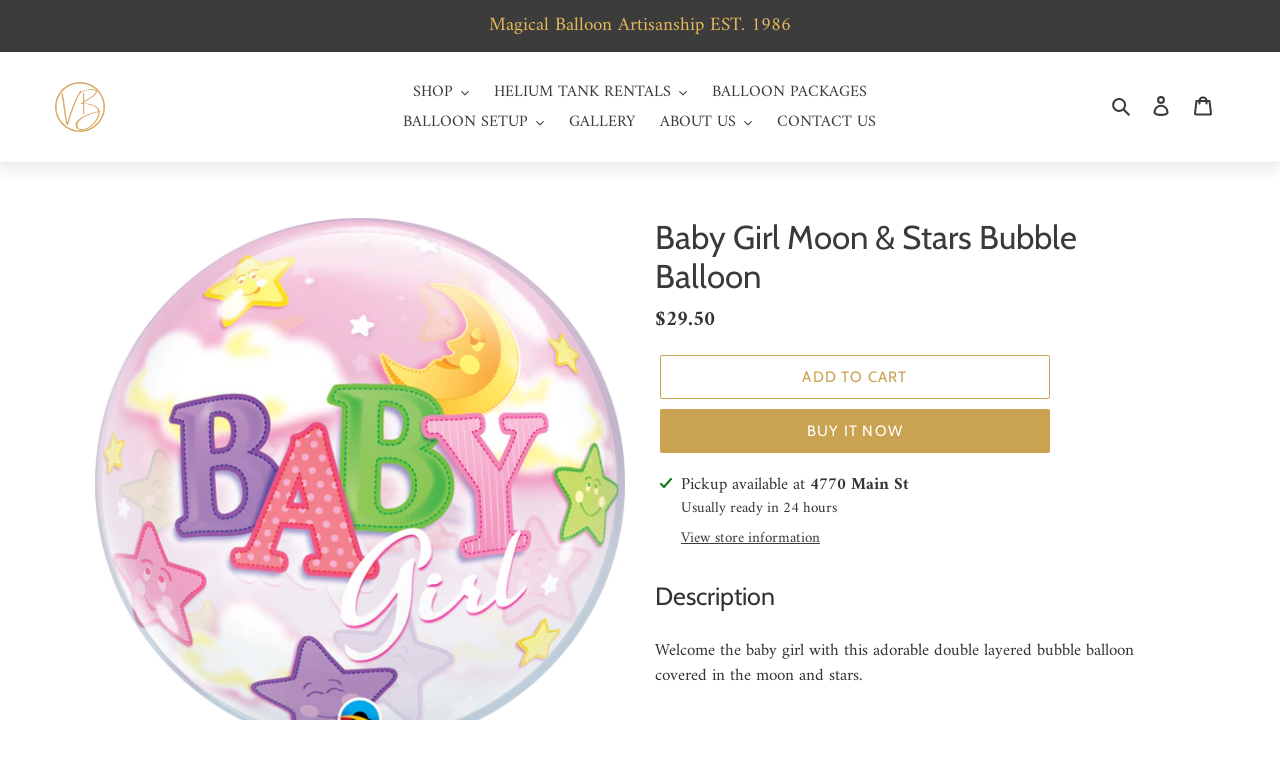

--- FILE ---
content_type: text/html; charset=utf-8
request_url: https://vancouverballoons.com/products/baby-girl-moon-stars-bubble-balloon
body_size: 50330
content:
<!doctype html>
<html class="no-js" lang="en">
<head>
  <!-- Google Tag Manager -->
<script>(function(w,d,s,l,i){w[l]=w[l]||[];w[l].push({'gtm.start':
new Date().getTime(),event:'gtm.js'});var f=d.getElementsByTagName(s)[0],
j=d.createElement(s),dl=l!='dataLayer'?'&l='+l:'';j.async=true;j.src=
'https://www.googletagmanager.com/gtm.js?id='+i+dl;f.parentNode.insertBefore(j,f);
})(window,document,'script','dataLayer','GTM-TV7L9CB');</script>
<!-- End Google Tag Manager -->
  
  <meta name="facebook-domain-verification" content="hk8lsel8nfyy1w6u505e4byd49rf7c" />
  <meta charset="utf-8">
  <meta http-equiv="X-UA-Compatible" content="IE=edge,chrome=1">
  <meta name="viewport" content="width=device-width,initial-scale=1">
  <meta name="theme-color" content="#caa352">

  <link rel="preconnect" href="https://cdn.shopify.com" crossorigin>
  <link rel="preconnect" href="https://fonts.shopifycdn.com" crossorigin>
  <link rel="preconnect" href="https://monorail-edge.shopifysvc.com"><link rel="preload" href="//vancouverballoons.com/cdn/shop/t/10/assets/theme.css?v=137884569065773819261759946336" as="style">
  <link rel="preload" as="font" href="//vancouverballoons.com/cdn/fonts/cabin/cabin_n4.cefc6494a78f87584a6f312fea532919154f66fe.woff2" type="font/woff2" crossorigin>
  <link rel="preload" as="font" href="//vancouverballoons.com/cdn/fonts/amiri/amiri_n4.fee8c3379b68ea3b9c7241a63b8a252071faad52.woff2" type="font/woff2" crossorigin>
  <link rel="preload" as="font" href="//vancouverballoons.com/cdn/fonts/amiri/amiri_n7.18bdf9995a65958ebe1ecc6a8e58369f2e5fde36.woff2" type="font/woff2" crossorigin>
  <link rel="preload" href="//vancouverballoons.com/cdn/shop/t/10/assets/theme.js?v=145369202985634937831627586980" as="script">
  <link rel="preload" href="//vancouverballoons.com/cdn/shop/t/10/assets/lazysizes.js?v=63098554868324070131627586978" as="script"><link rel="canonical" href="https://vancouverballoons.com/products/baby-girl-moon-stars-bubble-balloon"><link rel="shortcut icon" href="//vancouverballoons.com/cdn/shop/files/favicon_32x32.png?v=1627414621" type="image/png"><title>Baby Girl Moon &amp; Stars Bubble Balloon - Qualatex
&ndash; Vancouver Balloons</title><meta name="description" content="Description Welcome the baby girl with this adorable double layered bubble balloon covered in the moon and stars. Available Sizes 22&quot;"><!-- /snippets/social-meta-tags.liquid -->


<meta property="og:site_name" content="Vancouver Balloons">
<meta property="og:url" content="https://vancouverballoons.com/products/baby-girl-moon-stars-bubble-balloon">
<meta property="og:title" content="Baby Girl Moon &amp; Stars Bubble Balloon - Qualatex">
<meta property="og:type" content="product">
<meta property="og:description" content="Description Welcome the baby girl with this adorable double layered bubble balloon covered in the moon and stars. Available Sizes 22&quot;"><meta property="og:image" content="http://vancouverballoons.com/cdn/shop/products/QL23598BL.png?v=1634073098">
  <meta property="og:image:secure_url" content="https://vancouverballoons.com/cdn/shop/products/QL23598BL.png?v=1634073098">
  <meta property="og:image:width" content="1236">
  <meta property="og:image:height" content="1236">
  <meta property="og:price:amount" content="29.50">
  <meta property="og:price:currency" content="CAD">



<meta name="twitter:card" content="summary_large_image">
<meta name="twitter:title" content="Baby Girl Moon &amp; Stars Bubble Balloon - Qualatex">
<meta name="twitter:description" content="Description Welcome the baby girl with this adorable double layered bubble balloon covered in the moon and stars. Available Sizes 22&quot;">

  
<style data-shopify>
:root {
    --color-text: #3a3a3a;
    --color-text-rgb: 58, 58, 58;
    --color-body-text: #333332;
	<!-- modified here -->
    --color-header-text: #caa352;
    --color-sale-text: #EA0606;
    --color-small-button-text-border: #3a3a3a;
    --color-text-field: #ffffff;
    --color-text-field-text: #000000;
    --color-text-field-text-rgb: 0, 0, 0;

    --color-btn-primary: #caa352;
    --color-btn-primary-darker: #b28a37;
    --color-btn-primary-text: #ffffff;

    --color-blankstate: rgba(51, 51, 50, 0.35);
    --color-blankstate-border: rgba(51, 51, 50, 0.2);
    --color-blankstate-background: rgba(51, 51, 50, 0.1);

    --color-text-focus:#606060;
    --color-overlay-text-focus:#e6e6e6;
    --color-btn-primary-focus:#b28a37;
    --color-btn-social-focus:#d2d2d2;
    --color-small-button-text-border-focus:#606060;
    --predictive-search-focus:#f2f2f2;

    --color-body: #ffffff;
    --color-bg: #ffffff;
    --color-bg-rgb: 255, 255, 255;
    --color-bg-alt: rgba(51, 51, 50, 0.05);
    --color-bg-currency-selector: rgba(51, 51, 50, 0.2);

	<!-- modified here, added in header's color  -->
	--color-header-background: #ffffff;
    --color-header-bg: #ffffff;
    --color-header-bg-rgb: 255, 255, 255;
    --color-header-bg-alt: rgba(202, 163, 82, 0.05);

    --color-overlay-title-text: #ffffff;
    --color-image-overlay: #685858;
    --color-image-overlay-rgb: 104, 88, 88;--opacity-image-overlay: 0.18;--hover-overlay-opacity: 0.58;

    --color-border: #ebebeb;
    --color-border-form: #cecbb5;
    --color-border-form-darker: #bab596;

    --svg-select-icon: url(//vancouverballoons.com/cdn/shop/t/10/assets/ico-select.svg?v=29003672709104678581627586994);
    --slick-img-url: url(//vancouverballoons.com/cdn/shop/t/10/assets/ajax-loader.gif?v=41356863302472015721627586975);

    --font-weight-body--bold: 700;
    --font-weight-body--bolder: 700;

    --font-stack-header: Cabin, sans-serif;
    --font-style-header: normal;
    --font-weight-header: 400;

    --font-stack-body: Amiri, serif;
    --font-style-body: normal;
    --font-weight-body: 400;

    --font-size-header: 25;

    --font-size-base: 17;

    --font-h1-desktop: 33;
    --font-h1-mobile: 31;
    --font-h2-desktop: 19;
    --font-h2-mobile: 17;
    --font-h3-mobile: 19;
    --font-h4-desktop: 17;
    --font-h4-mobile: 15;
    --font-h5-desktop: 14;
    --font-h5-mobile: 13;
    --font-h6-desktop: 13;
    --font-h6-mobile: 12;

    --font-mega-title-large-desktop: 62;

    --font-rich-text-large: 19;
    --font-rich-text-small: 14;

    
--color-video-bg: #f2f2f2;

    
    --global-color-image-loader-primary: rgba(58, 58, 58, 0.06);
    --global-color-image-loader-secondary: rgba(58, 58, 58, 0.12);
  }
</style>


  <style>*,::after,::before{box-sizing:border-box}body{margin:0}body,html{background-color:var(--color-body)}body,button{font-size:calc(var(--font-size-base) * 1px);font-family:var(--font-stack-body);font-style:var(--font-style-body);font-weight:var(--font-weight-body);color:var(--color-text);line-height:1.5}body,button{-webkit-font-smoothing:antialiased;-webkit-text-size-adjust:100%}.border-bottom{border-bottom:1px solid var(--color-border)}.btn--link{background-color:transparent;border:0;margin:0;color:var(--color-text);text-align:left}.text-right{text-align:right}.icon{display:inline-block;width:20px;height:20px;vertical-align:middle;fill:currentColor}.icon__fallback-text,.visually-hidden{position:absolute!important;overflow:hidden;clip:rect(0 0 0 0);height:1px;width:1px;margin:-1px;padding:0;border:0}svg.icon:not(.icon--full-color) circle,svg.icon:not(.icon--full-color) ellipse,svg.icon:not(.icon--full-color) g,svg.icon:not(.icon--full-color) line,svg.icon:not(.icon--full-color) path,svg.icon:not(.icon--full-color) polygon,svg.icon:not(.icon--full-color) polyline,svg.icon:not(.icon--full-color) rect,symbol.icon:not(.icon--full-color) circle,symbol.icon:not(.icon--full-color) ellipse,symbol.icon:not(.icon--full-color) g,symbol.icon:not(.icon--full-color) line,symbol.icon:not(.icon--full-color) path,symbol.icon:not(.icon--full-color) polygon,symbol.icon:not(.icon--full-color) polyline,symbol.icon:not(.icon--full-color) rect{fill:inherit;stroke:inherit}li{list-style:none}.list--inline{padding:0;margin:0}.list--inline>li{display:inline-block;margin-bottom:0;vertical-align:middle}a{color:var(--color-text);text-decoration:none}.h1,.h2,h1,h2{margin:0 0 17.5px;font-family:var(--font-stack-header);font-style:var(--font-style-header);font-weight:var(--font-weight-header);line-height:1.2;overflow-wrap:break-word;word-wrap:break-word}.h1 a,.h2 a,h1 a,h2 a{color:inherit;text-decoration:none;font-weight:inherit}.h1,h1{font-size:calc(((var(--font-h1-desktop))/ (var(--font-size-base))) * 1em);text-transform:none;letter-spacing:0}@media only screen and (max-width:749px){.h1,h1{font-size:calc(((var(--font-h1-mobile))/ (var(--font-size-base))) * 1em)}}.h2,h2{font-size:calc(((var(--font-h2-desktop))/ (var(--font-size-base))) * 1em);text-transform:uppercase;letter-spacing:.1em}@media only screen and (max-width:749px){.h2,h2{font-size:calc(((var(--font-h2-mobile))/ (var(--font-size-base))) * 1em)}}p{color:var(--color-body-text);margin:0 0 19.44444px}@media only screen and (max-width:749px){p{font-size:calc(((var(--font-size-base) - 1)/ (var(--font-size-base))) * 1em)}}p:last-child{margin-bottom:0}@media only screen and (max-width:749px){.small--hide{display:none!important}}.grid{list-style:none;margin:0;padding:0;margin-left:-30px}.grid::after{content:'';display:table;clear:both}@media only screen and (max-width:749px){.grid{margin-left:-22px}}.grid::after{content:'';display:table;clear:both}.grid--no-gutters{margin-left:0}.grid--no-gutters .grid__item{padding-left:0}.grid--table{display:table;table-layout:fixed;width:100%}.grid--table>.grid__item{float:none;display:table-cell;vertical-align:middle}.grid__item{float:left;padding-left:30px;width:100%}@media only screen and (max-width:749px){.grid__item{padding-left:22px}}.grid__item[class*="--push"]{position:relative}@media only screen and (min-width:750px){.medium-up--one-quarter{width:25%}.medium-up--push-one-third{width:33.33%}.medium-up--one-half{width:50%}.medium-up--push-one-third{left:33.33%;position:relative}}.site-header{position:relative;background-color:var(--color-body)}@media only screen and (max-width:749px){.site-header{border-bottom:1px solid var(--color-border)}}@media only screen and (min-width:750px){.site-header{padding:0 55px}.site-header.logo--center{padding-top:30px}}.site-header__logo{margin:15px 0}.logo-align--center .site-header__logo{text-align:center;margin:0 auto}@media only screen and (max-width:749px){.logo-align--center .site-header__logo{text-align:left;margin:15px 0}}@media only screen and (max-width:749px){.site-header__logo{padding-left:22px;text-align:left}.site-header__logo img{margin:0}}.site-header__logo-link{display:inline-block;word-break:break-word}@media only screen and (min-width:750px){.logo-align--center .site-header__logo-link{margin:0 auto}}.site-header__logo-image{display:block}@media only screen and (min-width:750px){.site-header__logo-image{margin:0 auto}}.site-header__logo-image img{width:100%}.site-header__logo-image--centered img{margin:0 auto}.site-header__logo img{display:block}.site-header__icons{position:relative;white-space:nowrap}@media only screen and (max-width:749px){.site-header__icons{width:auto;padding-right:13px}.site-header__icons .btn--link,.site-header__icons .site-header__cart{font-size:calc(((var(--font-size-base))/ (var(--font-size-base))) * 1em)}}.site-header__icons-wrapper{position:relative;display:-webkit-flex;display:-ms-flexbox;display:flex;width:100%;-ms-flex-align:center;-webkit-align-items:center;-moz-align-items:center;-ms-align-items:center;-o-align-items:center;align-items:center;-webkit-justify-content:flex-end;-ms-justify-content:flex-end;justify-content:flex-end}.site-header__account,.site-header__cart,.site-header__search{position:relative}.site-header__search.site-header__icon{display:none}@media only screen and (min-width:1400px){.site-header__search.site-header__icon{display:block}}.site-header__search-toggle{display:block}@media only screen and (min-width:750px){.site-header__account,.site-header__cart{padding:10px 11px}}.site-header__cart-title,.site-header__search-title{position:absolute!important;overflow:hidden;clip:rect(0 0 0 0);height:1px;width:1px;margin:-1px;padding:0;border:0;display:block;vertical-align:middle}.site-header__cart-title{margin-right:3px}.site-header__cart-count{display:flex;align-items:center;justify-content:center;position:absolute;right:.4rem;top:.2rem;font-weight:700;background-color:var(--color-btn-primary);color:var(--color-btn-primary-text);border-radius:50%;min-width:1em;height:1em}.site-header__cart-count span{font-family:HelveticaNeue,"Helvetica Neue",Helvetica,Arial,sans-serif;font-size:calc(11em / 16);line-height:1}@media only screen and (max-width:749px){.site-header__cart-count{top:calc(7em / 16);right:0;border-radius:50%;min-width:calc(19em / 16);height:calc(19em / 16)}}@media only screen and (max-width:749px){.site-header__cart-count span{padding:.25em calc(6em / 16);font-size:12px}}.site-header__menu{display:none}@media only screen and (max-width:749px){.site-header__icon{display:inline-block;vertical-align:middle;padding:10px 11px;margin:0}}@media only screen and (min-width:750px){.site-header__icon .icon-search{margin-right:3px}}.announcement-bar{z-index:10;position:relative;text-align:center;border-bottom:1px solid transparent;padding:2px}.announcement-bar__link{display:block}.announcement-bar__message{display:block;padding:11px 22px;font-size:calc(((16)/ (var(--font-size-base))) * 1em);font-weight:var(--font-weight-header)}@media only screen and (min-width:750px){.announcement-bar__message{padding-left:55px;padding-right:55px}}.site-nav{position:relative;padding:0;text-align:center;margin:25px 0}.site-nav a{padding:3px 10px}.site-nav__link{display:block;white-space:nowrap}.site-nav--centered .site-nav__link{padding-top:0}.site-nav__link .icon-chevron-down{width:calc(8em / 16);height:calc(8em / 16);margin-left:.5rem}.site-nav__label{border-bottom:1px solid transparent}.site-nav__link--active .site-nav__label{border-bottom-color:var(--color-text)}.site-nav__link--button{border:none;background-color:transparent;padding:3px 10px}.site-header__mobile-nav{z-index:11;position:relative;background-color:var(--color-body)}@media only screen and (max-width:749px){.site-header__mobile-nav{display:-webkit-flex;display:-ms-flexbox;display:flex;width:100%;-ms-flex-align:center;-webkit-align-items:center;-moz-align-items:center;-ms-align-items:center;-o-align-items:center;align-items:center}}.mobile-nav--open .icon-close{display:none}.main-content{opacity:0}.main-content .shopify-section{display:none}.main-content .shopify-section:first-child{display:inherit}.critical-hidden{display:none}</style>

  <script>
    window.performance.mark('debut:theme_stylesheet_loaded.start');

    function onLoadStylesheet() {
      performance.mark('debut:theme_stylesheet_loaded.end');
      performance.measure('debut:theme_stylesheet_loaded', 'debut:theme_stylesheet_loaded.start', 'debut:theme_stylesheet_loaded.end');

      var url = "//vancouverballoons.com/cdn/shop/t/10/assets/theme.css?v=137884569065773819261759946336";
      var link = document.querySelector('link[href="' + url + '"]');
      link.loaded = true;
      link.dispatchEvent(new Event('load'));
    }
  </script>

  <link rel="stylesheet" href="//vancouverballoons.com/cdn/shop/t/10/assets/theme.css?v=137884569065773819261759946336" type="text/css" media="print" onload="this.media='all';onLoadStylesheet()">

  <style>
    @font-face {
  font-family: Cabin;
  font-weight: 400;
  font-style: normal;
  font-display: swap;
  src: url("//vancouverballoons.com/cdn/fonts/cabin/cabin_n4.cefc6494a78f87584a6f312fea532919154f66fe.woff2") format("woff2"),
       url("//vancouverballoons.com/cdn/fonts/cabin/cabin_n4.8c16611b00f59d27f4b27ce4328dfe514ce77517.woff") format("woff");
}

    @font-face {
  font-family: Amiri;
  font-weight: 400;
  font-style: normal;
  font-display: swap;
  src: url("//vancouverballoons.com/cdn/fonts/amiri/amiri_n4.fee8c3379b68ea3b9c7241a63b8a252071faad52.woff2") format("woff2"),
       url("//vancouverballoons.com/cdn/fonts/amiri/amiri_n4.94cde4e18ec8ae53bf8f7240b84e1f76ce23772d.woff") format("woff");
}

    @font-face {
  font-family: Amiri;
  font-weight: 700;
  font-style: normal;
  font-display: swap;
  src: url("//vancouverballoons.com/cdn/fonts/amiri/amiri_n7.18bdf9995a65958ebe1ecc6a8e58369f2e5fde36.woff2") format("woff2"),
       url("//vancouverballoons.com/cdn/fonts/amiri/amiri_n7.4018e09897bebe29690de457ff22ede457913518.woff") format("woff");
}

    @font-face {
  font-family: Amiri;
  font-weight: 700;
  font-style: normal;
  font-display: swap;
  src: url("//vancouverballoons.com/cdn/fonts/amiri/amiri_n7.18bdf9995a65958ebe1ecc6a8e58369f2e5fde36.woff2") format("woff2"),
       url("//vancouverballoons.com/cdn/fonts/amiri/amiri_n7.4018e09897bebe29690de457ff22ede457913518.woff") format("woff");
}

    @font-face {
  font-family: Amiri;
  font-weight: 400;
  font-style: italic;
  font-display: swap;
  src: url("//vancouverballoons.com/cdn/fonts/amiri/amiri_i4.95beacf234505f7529ea2b9b84305503763d41e2.woff2") format("woff2"),
       url("//vancouverballoons.com/cdn/fonts/amiri/amiri_i4.8d0b215ae13ef2acc52deb9eff6cd2c66724cd2c.woff") format("woff");
}

    @font-face {
  font-family: Amiri;
  font-weight: 700;
  font-style: italic;
  font-display: swap;
  src: url("//vancouverballoons.com/cdn/fonts/amiri/amiri_i7.d86700268b4250b5d5dd87a772497e6709d54e11.woff2") format("woff2"),
       url("//vancouverballoons.com/cdn/fonts/amiri/amiri_i7.cb7296b13edcdeb3c0aa02998d8a90203078f1a1.woff") format("woff");
}

  </style>

  <script>
    var theme = {
      breakpoints: {
        medium: 750,
        large: 990,
        widescreen: 1400
      },
      strings: {
        addToCart: "Add to cart",
        soldOut: "Sold out",
        unavailable: "Unavailable",
        regularPrice: "Regular price",
        salePrice: "Sale price",
        sale: "Sale",
        fromLowestPrice: "from [price]",
        vendor: "Vendor",
        showMore: "Show More",
        showLess: "Show Less",
        searchFor: "Search for",
        addressError: "Error looking up that address",
        addressNoResults: "No results for that address",
        addressQueryLimit: "You have exceeded the Google API usage limit. Consider upgrading to a \u003ca href=\"https:\/\/developers.google.com\/maps\/premium\/usage-limits\"\u003ePremium Plan\u003c\/a\u003e.",
        authError: "There was a problem authenticating your Google Maps account.",
        newWindow: "Opens in a new window.",
        external: "Opens external website.",
        newWindowExternal: "Opens external website in a new window.",
        removeLabel: "Remove [product]",
        update: "Update",
        quantity: "Quantity",
        discountedTotal: "Discounted total",
        regularTotal: "Regular total",
        priceColumn: "See Price column for discount details.",
        quantityMinimumMessage: "Quantity must be 1 or more",
        cartError: "There was an error while updating your cart. Please try again.",
        removedItemMessage: "Removed \u003cspan class=\"cart__removed-product-details\"\u003e([quantity]) [link]\u003c\/span\u003e from your cart.",
        unitPrice: "Unit price",
        unitPriceSeparator: "per",
        oneCartCount: "1 item",
        otherCartCount: "[count] items",
        quantityLabel: "Quantity: [count]",
        products: "Products",
        loading: "Loading",
        number_of_results: "[result_number] of [results_count]",
        number_of_results_found: "[results_count] results found",
        one_result_found: "1 result found"
      },
      moneyFormat: "${{amount}}",
      moneyFormatWithCurrency: "${{amount}} CAD",
      settings: {
        predictiveSearchEnabled: true,
        predictiveSearchShowPrice: true,
        predictiveSearchShowVendor: false
      },
      stylesheet: "//vancouverballoons.com/cdn/shop/t/10/assets/theme.css?v=137884569065773819261759946336"
    };document.documentElement.className = document.documentElement.className.replace('no-js', 'js');
  </script><script src="//vancouverballoons.com/cdn/shop/t/10/assets/theme.js?v=145369202985634937831627586980" defer="defer"></script>
  <script src="//vancouverballoons.com/cdn/shop/t/10/assets/lazysizes.js?v=63098554868324070131627586978" async="async"></script>

  <script type="text/javascript">
    if (window.MSInputMethodContext && document.documentMode) {
      var scripts = document.getElementsByTagName('script')[0];
      var polyfill = document.createElement("script");
      polyfill.defer = true;
      polyfill.src = "//vancouverballoons.com/cdn/shop/t/10/assets/ie11CustomProperties.min.js?v=146208399201472936201627586977";

      scripts.parentNode.insertBefore(polyfill, scripts);
    }
  </script>

  <script>window.performance && window.performance.mark && window.performance.mark('shopify.content_for_header.start');</script><meta name="google-site-verification" content="FFp9BvLLDEvtmXw-U8IFxdscHNC3dG7SlliSt-CsFP0">
<meta name="facebook-domain-verification" content="hu3vaz3o5dsudv6i50hk3r7erdp5nk">
<meta id="shopify-digital-wallet" name="shopify-digital-wallet" content="/57461866666/digital_wallets/dialog">
<link rel="alternate" type="application/json+oembed" href="https://vancouverballoons.com/products/baby-girl-moon-stars-bubble-balloon.oembed">
<script async="async" src="/checkouts/internal/preloads.js?locale=en-CA"></script>
<script id="shopify-features" type="application/json">{"accessToken":"bf99b98fa1649a303c93b59678ec937d","betas":["rich-media-storefront-analytics"],"domain":"vancouverballoons.com","predictiveSearch":true,"shopId":57461866666,"locale":"en"}</script>
<script>var Shopify = Shopify || {};
Shopify.shop = "vanballoons.myshopify.com";
Shopify.locale = "en";
Shopify.currency = {"active":"CAD","rate":"1.0"};
Shopify.country = "CA";
Shopify.theme = {"name":"Debut theme customized 09-14-21","id":125325246634,"schema_name":"Debut","schema_version":"17.13.0","theme_store_id":796,"role":"main"};
Shopify.theme.handle = "null";
Shopify.theme.style = {"id":null,"handle":null};
Shopify.cdnHost = "vancouverballoons.com/cdn";
Shopify.routes = Shopify.routes || {};
Shopify.routes.root = "/";</script>
<script type="module">!function(o){(o.Shopify=o.Shopify||{}).modules=!0}(window);</script>
<script>!function(o){function n(){var o=[];function n(){o.push(Array.prototype.slice.apply(arguments))}return n.q=o,n}var t=o.Shopify=o.Shopify||{};t.loadFeatures=n(),t.autoloadFeatures=n()}(window);</script>
<script id="shop-js-analytics" type="application/json">{"pageType":"product"}</script>
<script defer="defer" async type="module" src="//vancouverballoons.com/cdn/shopifycloud/shop-js/modules/v2/client.init-shop-cart-sync_BT-GjEfc.en.esm.js"></script>
<script defer="defer" async type="module" src="//vancouverballoons.com/cdn/shopifycloud/shop-js/modules/v2/chunk.common_D58fp_Oc.esm.js"></script>
<script defer="defer" async type="module" src="//vancouverballoons.com/cdn/shopifycloud/shop-js/modules/v2/chunk.modal_xMitdFEc.esm.js"></script>
<script type="module">
  await import("//vancouverballoons.com/cdn/shopifycloud/shop-js/modules/v2/client.init-shop-cart-sync_BT-GjEfc.en.esm.js");
await import("//vancouverballoons.com/cdn/shopifycloud/shop-js/modules/v2/chunk.common_D58fp_Oc.esm.js");
await import("//vancouverballoons.com/cdn/shopifycloud/shop-js/modules/v2/chunk.modal_xMitdFEc.esm.js");

  window.Shopify.SignInWithShop?.initShopCartSync?.({"fedCMEnabled":true,"windoidEnabled":true});

</script>
<script>(function() {
  var isLoaded = false;
  function asyncLoad() {
    if (isLoaded) return;
    isLoaded = true;
    var urls = ["https:\/\/chimpstatic.com\/mcjs-connected\/js\/users\/c0d23c1b0394c21b3a3f91f36\/41b9eb2ae4c4f2f0afe1d370b.js?shop=vanballoons.myshopify.com","https:\/\/storage.nfcube.com\/instafeed-4f6a9682a6fc98594e659d3a9065a5be.js?shop=vanballoons.myshopify.com","\/\/www.powr.io\/powr.js?powr-token=vanballoons.myshopify.com\u0026external-type=shopify\u0026shop=vanballoons.myshopify.com"];
    for (var i = 0; i < urls.length; i++) {
      var s = document.createElement('script');
      s.type = 'text/javascript';
      s.async = true;
      s.src = urls[i];
      var x = document.getElementsByTagName('script')[0];
      x.parentNode.insertBefore(s, x);
    }
  };
  if(window.attachEvent) {
    window.attachEvent('onload', asyncLoad);
  } else {
    window.addEventListener('load', asyncLoad, false);
  }
})();</script>
<script id="__st">var __st={"a":57461866666,"offset":-25200,"reqid":"bed59638-cd1f-4010-bca6-77385c8e4ac9-1769115887","pageurl":"vancouverballoons.com\/products\/baby-girl-moon-stars-bubble-balloon","u":"174f6d4e05e0","p":"product","rtyp":"product","rid":7015761805482};</script>
<script>window.ShopifyPaypalV4VisibilityTracking = true;</script>
<script id="captcha-bootstrap">!function(){'use strict';const t='contact',e='account',n='new_comment',o=[[t,t],['blogs',n],['comments',n],[t,'customer']],c=[[e,'customer_login'],[e,'guest_login'],[e,'recover_customer_password'],[e,'create_customer']],r=t=>t.map((([t,e])=>`form[action*='/${t}']:not([data-nocaptcha='true']) input[name='form_type'][value='${e}']`)).join(','),a=t=>()=>t?[...document.querySelectorAll(t)].map((t=>t.form)):[];function s(){const t=[...o],e=r(t);return a(e)}const i='password',u='form_key',d=['recaptcha-v3-token','g-recaptcha-response','h-captcha-response',i],f=()=>{try{return window.sessionStorage}catch{return}},m='__shopify_v',_=t=>t.elements[u];function p(t,e,n=!1){try{const o=window.sessionStorage,c=JSON.parse(o.getItem(e)),{data:r}=function(t){const{data:e,action:n}=t;return t[m]||n?{data:e,action:n}:{data:t,action:n}}(c);for(const[e,n]of Object.entries(r))t.elements[e]&&(t.elements[e].value=n);n&&o.removeItem(e)}catch(o){console.error('form repopulation failed',{error:o})}}const l='form_type',E='cptcha';function T(t){t.dataset[E]=!0}const w=window,h=w.document,L='Shopify',v='ce_forms',y='captcha';let A=!1;((t,e)=>{const n=(g='f06e6c50-85a8-45c8-87d0-21a2b65856fe',I='https://cdn.shopify.com/shopifycloud/storefront-forms-hcaptcha/ce_storefront_forms_captcha_hcaptcha.v1.5.2.iife.js',D={infoText:'Protected by hCaptcha',privacyText:'Privacy',termsText:'Terms'},(t,e,n)=>{const o=w[L][v],c=o.bindForm;if(c)return c(t,g,e,D).then(n);var r;o.q.push([[t,g,e,D],n]),r=I,A||(h.body.append(Object.assign(h.createElement('script'),{id:'captcha-provider',async:!0,src:r})),A=!0)});var g,I,D;w[L]=w[L]||{},w[L][v]=w[L][v]||{},w[L][v].q=[],w[L][y]=w[L][y]||{},w[L][y].protect=function(t,e){n(t,void 0,e),T(t)},Object.freeze(w[L][y]),function(t,e,n,w,h,L){const[v,y,A,g]=function(t,e,n){const i=e?o:[],u=t?c:[],d=[...i,...u],f=r(d),m=r(i),_=r(d.filter((([t,e])=>n.includes(e))));return[a(f),a(m),a(_),s()]}(w,h,L),I=t=>{const e=t.target;return e instanceof HTMLFormElement?e:e&&e.form},D=t=>v().includes(t);t.addEventListener('submit',(t=>{const e=I(t);if(!e)return;const n=D(e)&&!e.dataset.hcaptchaBound&&!e.dataset.recaptchaBound,o=_(e),c=g().includes(e)&&(!o||!o.value);(n||c)&&t.preventDefault(),c&&!n&&(function(t){try{if(!f())return;!function(t){const e=f();if(!e)return;const n=_(t);if(!n)return;const o=n.value;o&&e.removeItem(o)}(t);const e=Array.from(Array(32),(()=>Math.random().toString(36)[2])).join('');!function(t,e){_(t)||t.append(Object.assign(document.createElement('input'),{type:'hidden',name:u})),t.elements[u].value=e}(t,e),function(t,e){const n=f();if(!n)return;const o=[...t.querySelectorAll(`input[type='${i}']`)].map((({name:t})=>t)),c=[...d,...o],r={};for(const[a,s]of new FormData(t).entries())c.includes(a)||(r[a]=s);n.setItem(e,JSON.stringify({[m]:1,action:t.action,data:r}))}(t,e)}catch(e){console.error('failed to persist form',e)}}(e),e.submit())}));const S=(t,e)=>{t&&!t.dataset[E]&&(n(t,e.some((e=>e===t))),T(t))};for(const o of['focusin','change'])t.addEventListener(o,(t=>{const e=I(t);D(e)&&S(e,y())}));const B=e.get('form_key'),M=e.get(l),P=B&&M;t.addEventListener('DOMContentLoaded',(()=>{const t=y();if(P)for(const e of t)e.elements[l].value===M&&p(e,B);[...new Set([...A(),...v().filter((t=>'true'===t.dataset.shopifyCaptcha))])].forEach((e=>S(e,t)))}))}(h,new URLSearchParams(w.location.search),n,t,e,['guest_login'])})(!0,!0)}();</script>
<script integrity="sha256-4kQ18oKyAcykRKYeNunJcIwy7WH5gtpwJnB7kiuLZ1E=" data-source-attribution="shopify.loadfeatures" defer="defer" src="//vancouverballoons.com/cdn/shopifycloud/storefront/assets/storefront/load_feature-a0a9edcb.js" crossorigin="anonymous"></script>
<script data-source-attribution="shopify.dynamic_checkout.dynamic.init">var Shopify=Shopify||{};Shopify.PaymentButton=Shopify.PaymentButton||{isStorefrontPortableWallets:!0,init:function(){window.Shopify.PaymentButton.init=function(){};var t=document.createElement("script");t.src="https://vancouverballoons.com/cdn/shopifycloud/portable-wallets/latest/portable-wallets.en.js",t.type="module",document.head.appendChild(t)}};
</script>
<script data-source-attribution="shopify.dynamic_checkout.buyer_consent">
  function portableWalletsHideBuyerConsent(e){var t=document.getElementById("shopify-buyer-consent"),n=document.getElementById("shopify-subscription-policy-button");t&&n&&(t.classList.add("hidden"),t.setAttribute("aria-hidden","true"),n.removeEventListener("click",e))}function portableWalletsShowBuyerConsent(e){var t=document.getElementById("shopify-buyer-consent"),n=document.getElementById("shopify-subscription-policy-button");t&&n&&(t.classList.remove("hidden"),t.removeAttribute("aria-hidden"),n.addEventListener("click",e))}window.Shopify?.PaymentButton&&(window.Shopify.PaymentButton.hideBuyerConsent=portableWalletsHideBuyerConsent,window.Shopify.PaymentButton.showBuyerConsent=portableWalletsShowBuyerConsent);
</script>
<script>
  function portableWalletsCleanup(e){e&&e.src&&console.error("Failed to load portable wallets script "+e.src);var t=document.querySelectorAll("shopify-accelerated-checkout .shopify-payment-button__skeleton, shopify-accelerated-checkout-cart .wallet-cart-button__skeleton"),e=document.getElementById("shopify-buyer-consent");for(let e=0;e<t.length;e++)t[e].remove();e&&e.remove()}function portableWalletsNotLoadedAsModule(e){e instanceof ErrorEvent&&"string"==typeof e.message&&e.message.includes("import.meta")&&"string"==typeof e.filename&&e.filename.includes("portable-wallets")&&(window.removeEventListener("error",portableWalletsNotLoadedAsModule),window.Shopify.PaymentButton.failedToLoad=e,"loading"===document.readyState?document.addEventListener("DOMContentLoaded",window.Shopify.PaymentButton.init):window.Shopify.PaymentButton.init())}window.addEventListener("error",portableWalletsNotLoadedAsModule);
</script>

<script type="module" src="https://vancouverballoons.com/cdn/shopifycloud/portable-wallets/latest/portable-wallets.en.js" onError="portableWalletsCleanup(this)" crossorigin="anonymous"></script>
<script nomodule>
  document.addEventListener("DOMContentLoaded", portableWalletsCleanup);
</script>

<link id="shopify-accelerated-checkout-styles" rel="stylesheet" media="screen" href="https://vancouverballoons.com/cdn/shopifycloud/portable-wallets/latest/accelerated-checkout-backwards-compat.css" crossorigin="anonymous">
<style id="shopify-accelerated-checkout-cart">
        #shopify-buyer-consent {
  margin-top: 1em;
  display: inline-block;
  width: 100%;
}

#shopify-buyer-consent.hidden {
  display: none;
}

#shopify-subscription-policy-button {
  background: none;
  border: none;
  padding: 0;
  text-decoration: underline;
  font-size: inherit;
  cursor: pointer;
}

#shopify-subscription-policy-button::before {
  box-shadow: none;
}

      </style>

<script>window.performance && window.performance.mark && window.performance.mark('shopify.content_for_header.end');</script>






<script type="text/javascript"  src="https://apiv2.popupsmart.com/api/Bundle/373042" async></script>













    
    
    


    
    
    

<!-- Autopilot vancouverballoons capture code -->
<script>
	window.ap3c = window.ap3c || {};
	var ap3c = window.ap3c;
	ap3c.cmd = ap3c.cmd || [];
	ap3c.shopifyIsProductVariantAvailableMap = {};

	ap3c.shopifyProductDefaultVariantId = '41560962105514';
    ap3c.shopifyLiquidEmail = '';
    ap3c.shopifyIsProductAvailable = 'true';
 	
    	ap3c.shopifyIsProductVariantAvailableMap['41560962105514'] = true;
	

	ap3c.cmd.push(function() {
		ap3c.init('YXBxulvUjsGZ3feIdmFuY291dmVyYmFsbG9vbnM', 'https://capture-api.autopilotapp.com/');
		ap3c.track({v: 0, email: ap3c.shopifyLiquidEmail || null});
	});
	var s, t; s = document.createElement('script'); s.type = 'text/javascript'; s.src = "https://cdn2l.ink/app.js";
	t = document.getElementsByTagName('script')[0]; t.parentNode.insertBefore(s, t);
</script>

  <script src="//ajax.googleapis.com/ajax/libs/jquery/2.2.3/jquery.min.js" type="text/javascript"></script>
  
<!-- Start of Judge.me Core -->
<link rel="dns-prefetch" href="https://cdn.judge.me/">
<script data-cfasync='false' class='jdgm-settings-script'>window.jdgmSettings={"pagination":5,"disable_web_reviews":false,"badge_no_review_text":"No reviews","badge_n_reviews_text":"{{ n }} review/reviews","hide_badge_preview_if_no_reviews":true,"badge_hide_text":false,"enforce_center_preview_badge":false,"widget_title":"Customer Reviews","widget_open_form_text":"Write a review","widget_close_form_text":"Cancel review","widget_refresh_page_text":"Refresh page","widget_summary_text":"Based on {{ number_of_reviews }} review/reviews","widget_no_review_text":"Be the first to write a review","widget_name_field_text":"Display name","widget_verified_name_field_text":"Verified Name (public)","widget_name_placeholder_text":"Display name","widget_required_field_error_text":"This field is required.","widget_email_field_text":"Email address","widget_verified_email_field_text":"Verified Email (private, can not be edited)","widget_email_placeholder_text":"Your email address","widget_email_field_error_text":"Please enter a valid email address.","widget_rating_field_text":"Rating","widget_review_title_field_text":"Review Title","widget_review_title_placeholder_text":"Give your review a title","widget_review_body_field_text":"Review content","widget_review_body_placeholder_text":"Start writing here...","widget_pictures_field_text":"Picture/Video (optional)","widget_submit_review_text":"Submit Review","widget_submit_verified_review_text":"Submit Verified Review","widget_submit_success_msg_with_auto_publish":"Thank you! Please refresh the page in a few moments to see your review. You can remove or edit your review by logging into \u003ca href='https://judge.me/login' target='_blank' rel='nofollow noopener'\u003eJudge.me\u003c/a\u003e","widget_submit_success_msg_no_auto_publish":"Thank you! Your review will be published as soon as it is approved by the shop admin. You can remove or edit your review by logging into \u003ca href='https://judge.me/login' target='_blank' rel='nofollow noopener'\u003eJudge.me\u003c/a\u003e","widget_show_default_reviews_out_of_total_text":"Showing {{ n_reviews_shown }} out of {{ n_reviews }} reviews.","widget_show_all_link_text":"Show all","widget_show_less_link_text":"Show less","widget_author_said_text":"{{ reviewer_name }} said:","widget_days_text":"{{ n }} days ago","widget_weeks_text":"{{ n }} week/weeks ago","widget_months_text":"{{ n }} month/months ago","widget_years_text":"{{ n }} year/years ago","widget_yesterday_text":"Yesterday","widget_today_text":"Today","widget_replied_text":"\u003e\u003e {{ shop_name }} replied:","widget_read_more_text":"Read more","widget_reviewer_name_as_initial":"","widget_rating_filter_color":"#fbcd0a","widget_rating_filter_see_all_text":"See all reviews","widget_sorting_most_recent_text":"Most Recent","widget_sorting_highest_rating_text":"Highest Rating","widget_sorting_lowest_rating_text":"Lowest Rating","widget_sorting_with_pictures_text":"Only Pictures","widget_sorting_most_helpful_text":"Most Helpful","widget_open_question_form_text":"Ask a question","widget_reviews_subtab_text":"Reviews","widget_questions_subtab_text":"Questions","widget_question_label_text":"Question","widget_answer_label_text":"Answer","widget_question_placeholder_text":"Write your question here","widget_submit_question_text":"Submit Question","widget_question_submit_success_text":"Thank you for your question! We will notify you once it gets answered.","verified_badge_text":"Verified","verified_badge_bg_color":"","verified_badge_text_color":"","verified_badge_placement":"left-of-reviewer-name","widget_review_max_height":"","widget_hide_border":false,"widget_social_share":false,"widget_thumb":false,"widget_review_location_show":false,"widget_location_format":"","all_reviews_include_out_of_store_products":true,"all_reviews_out_of_store_text":"(out of store)","all_reviews_pagination":100,"all_reviews_product_name_prefix_text":"about","enable_review_pictures":true,"enable_question_anwser":false,"widget_theme":"default","review_date_format":"mm/dd/yyyy","default_sort_method":"most-recent","widget_product_reviews_subtab_text":"Product Reviews","widget_shop_reviews_subtab_text":"Shop Reviews","widget_other_products_reviews_text":"Reviews for other products","widget_store_reviews_subtab_text":"Store reviews","widget_no_store_reviews_text":"This store hasn't received any reviews yet","widget_web_restriction_product_reviews_text":"This product hasn't received any reviews yet","widget_no_items_text":"No items found","widget_show_more_text":"Show more","widget_write_a_store_review_text":"Write a Store Review","widget_other_languages_heading":"Reviews in Other Languages","widget_translate_review_text":"Translate review to {{ language }}","widget_translating_review_text":"Translating...","widget_show_original_translation_text":"Show original ({{ language }})","widget_translate_review_failed_text":"Review couldn't be translated.","widget_translate_review_retry_text":"Retry","widget_translate_review_try_again_later_text":"Try again later","show_product_url_for_grouped_product":false,"widget_sorting_pictures_first_text":"Pictures First","show_pictures_on_all_rev_page_mobile":false,"show_pictures_on_all_rev_page_desktop":false,"floating_tab_hide_mobile_install_preference":false,"floating_tab_button_name":"★ Reviews","floating_tab_title":"Let customers speak for us","floating_tab_button_color":"","floating_tab_button_background_color":"","floating_tab_url":"","floating_tab_url_enabled":false,"floating_tab_tab_style":"text","all_reviews_text_badge_text":"Customers rate us {{ shop.metafields.judgeme.all_reviews_rating | round: 1 }}/5 based on {{ shop.metafields.judgeme.all_reviews_count }} reviews.","all_reviews_text_badge_text_branded_style":"{{ shop.metafields.judgeme.all_reviews_rating | round: 1 }} out of 5 stars based on {{ shop.metafields.judgeme.all_reviews_count }} reviews","is_all_reviews_text_badge_a_link":false,"show_stars_for_all_reviews_text_badge":false,"all_reviews_text_badge_url":"","all_reviews_text_style":"text","all_reviews_text_color_style":"judgeme_brand_color","all_reviews_text_color":"#108474","all_reviews_text_show_jm_brand":true,"featured_carousel_show_header":true,"featured_carousel_title":"Let customers speak for us","testimonials_carousel_title":"Customers are saying","videos_carousel_title":"Real customer stories","cards_carousel_title":"Customers are saying","featured_carousel_count_text":"from {{ n }} reviews","featured_carousel_add_link_to_all_reviews_page":false,"featured_carousel_url":"","featured_carousel_show_images":true,"featured_carousel_autoslide_interval":5,"featured_carousel_arrows_on_the_sides":false,"featured_carousel_height":250,"featured_carousel_width":80,"featured_carousel_image_size":0,"featured_carousel_image_height":250,"featured_carousel_arrow_color":"#eeeeee","verified_count_badge_style":"vintage","verified_count_badge_orientation":"horizontal","verified_count_badge_color_style":"judgeme_brand_color","verified_count_badge_color":"#108474","is_verified_count_badge_a_link":false,"verified_count_badge_url":"","verified_count_badge_show_jm_brand":true,"widget_rating_preset_default":5,"widget_first_sub_tab":"product-reviews","widget_show_histogram":true,"widget_histogram_use_custom_color":false,"widget_pagination_use_custom_color":false,"widget_star_use_custom_color":false,"widget_verified_badge_use_custom_color":false,"widget_write_review_use_custom_color":false,"picture_reminder_submit_button":"Upload Pictures","enable_review_videos":false,"mute_video_by_default":false,"widget_sorting_videos_first_text":"Videos First","widget_review_pending_text":"Pending","featured_carousel_items_for_large_screen":3,"social_share_options_order":"Facebook,Twitter","remove_microdata_snippet":true,"disable_json_ld":false,"enable_json_ld_products":false,"preview_badge_show_question_text":false,"preview_badge_no_question_text":"No questions","preview_badge_n_question_text":"{{ number_of_questions }} question/questions","qa_badge_show_icon":false,"qa_badge_position":"same-row","remove_judgeme_branding":false,"widget_add_search_bar":false,"widget_search_bar_placeholder":"Search","widget_sorting_verified_only_text":"Verified only","featured_carousel_theme":"default","featured_carousel_show_rating":true,"featured_carousel_show_title":true,"featured_carousel_show_body":true,"featured_carousel_show_date":false,"featured_carousel_show_reviewer":true,"featured_carousel_show_product":false,"featured_carousel_header_background_color":"#108474","featured_carousel_header_text_color":"#ffffff","featured_carousel_name_product_separator":"reviewed","featured_carousel_full_star_background":"#108474","featured_carousel_empty_star_background":"#dadada","featured_carousel_vertical_theme_background":"#f9fafb","featured_carousel_verified_badge_enable":false,"featured_carousel_verified_badge_color":"#108474","featured_carousel_border_style":"round","featured_carousel_review_line_length_limit":3,"featured_carousel_more_reviews_button_text":"Read more reviews","featured_carousel_view_product_button_text":"View product","all_reviews_page_load_reviews_on":"scroll","all_reviews_page_load_more_text":"Load More Reviews","disable_fb_tab_reviews":false,"enable_ajax_cdn_cache":false,"widget_public_name_text":"displayed publicly like","default_reviewer_name":"John Smith","default_reviewer_name_has_non_latin":true,"widget_reviewer_anonymous":"Anonymous","medals_widget_title":"Judge.me Review Medals","medals_widget_background_color":"#f9fafb","medals_widget_position":"footer_all_pages","medals_widget_border_color":"#f9fafb","medals_widget_verified_text_position":"left","medals_widget_use_monochromatic_version":false,"medals_widget_elements_color":"#108474","show_reviewer_avatar":true,"widget_invalid_yt_video_url_error_text":"Not a YouTube video URL","widget_max_length_field_error_text":"Please enter no more than {0} characters.","widget_show_country_flag":false,"widget_show_collected_via_shop_app":true,"widget_verified_by_shop_badge_style":"light","widget_verified_by_shop_text":"Verified by Shop","widget_show_photo_gallery":false,"widget_load_with_code_splitting":true,"widget_ugc_install_preference":false,"widget_ugc_title":"Made by us, Shared by you","widget_ugc_subtitle":"Tag us to see your picture featured in our page","widget_ugc_arrows_color":"#ffffff","widget_ugc_primary_button_text":"Buy Now","widget_ugc_primary_button_background_color":"#108474","widget_ugc_primary_button_text_color":"#ffffff","widget_ugc_primary_button_border_width":"0","widget_ugc_primary_button_border_style":"none","widget_ugc_primary_button_border_color":"#108474","widget_ugc_primary_button_border_radius":"25","widget_ugc_secondary_button_text":"Load More","widget_ugc_secondary_button_background_color":"#ffffff","widget_ugc_secondary_button_text_color":"#108474","widget_ugc_secondary_button_border_width":"2","widget_ugc_secondary_button_border_style":"solid","widget_ugc_secondary_button_border_color":"#108474","widget_ugc_secondary_button_border_radius":"25","widget_ugc_reviews_button_text":"View Reviews","widget_ugc_reviews_button_background_color":"#ffffff","widget_ugc_reviews_button_text_color":"#108474","widget_ugc_reviews_button_border_width":"2","widget_ugc_reviews_button_border_style":"solid","widget_ugc_reviews_button_border_color":"#108474","widget_ugc_reviews_button_border_radius":"25","widget_ugc_reviews_button_link_to":"judgeme-reviews-page","widget_ugc_show_post_date":true,"widget_ugc_max_width":"800","widget_rating_metafield_value_type":true,"widget_primary_color":"#edb66b","widget_enable_secondary_color":false,"widget_secondary_color":"#edf5f5","widget_summary_average_rating_text":"{{ average_rating }} out of 5","widget_media_grid_title":"Customer photos \u0026 videos","widget_media_grid_see_more_text":"See more","widget_round_style":false,"widget_show_product_medals":true,"widget_verified_by_judgeme_text":"Verified by Judge.me","widget_show_store_medals":true,"widget_verified_by_judgeme_text_in_store_medals":"Verified by Judge.me","widget_media_field_exceed_quantity_message":"Sorry, we can only accept {{ max_media }} for one review.","widget_media_field_exceed_limit_message":"{{ file_name }} is too large, please select a {{ media_type }} less than {{ size_limit }}MB.","widget_review_submitted_text":"Review Submitted!","widget_question_submitted_text":"Question Submitted!","widget_close_form_text_question":"Cancel","widget_write_your_answer_here_text":"Write your answer here","widget_enabled_branded_link":true,"widget_show_collected_by_judgeme":true,"widget_reviewer_name_color":"","widget_write_review_text_color":"","widget_write_review_bg_color":"","widget_collected_by_judgeme_text":"collected by Judge.me","widget_pagination_type":"standard","widget_load_more_text":"Load More","widget_load_more_color":"#108474","widget_full_review_text":"Full Review","widget_read_more_reviews_text":"Read More Reviews","widget_read_questions_text":"Read Questions","widget_questions_and_answers_text":"Questions \u0026 Answers","widget_verified_by_text":"Verified by","widget_verified_text":"Verified","widget_number_of_reviews_text":"{{ number_of_reviews }} reviews","widget_back_button_text":"Back","widget_next_button_text":"Next","widget_custom_forms_filter_button":"Filters","custom_forms_style":"vertical","widget_show_review_information":false,"how_reviews_are_collected":"How reviews are collected?","widget_show_review_keywords":false,"widget_gdpr_statement":"How we use your data: We'll only contact you about the review you left, and only if necessary. By submitting your review, you agree to Judge.me's \u003ca href='https://judge.me/terms' target='_blank' rel='nofollow noopener'\u003eterms\u003c/a\u003e, \u003ca href='https://judge.me/privacy' target='_blank' rel='nofollow noopener'\u003eprivacy\u003c/a\u003e and \u003ca href='https://judge.me/content-policy' target='_blank' rel='nofollow noopener'\u003econtent\u003c/a\u003e policies.","widget_multilingual_sorting_enabled":false,"widget_translate_review_content_enabled":false,"widget_translate_review_content_method":"manual","popup_widget_review_selection":"automatically_with_pictures","popup_widget_round_border_style":true,"popup_widget_show_title":true,"popup_widget_show_body":true,"popup_widget_show_reviewer":false,"popup_widget_show_product":true,"popup_widget_show_pictures":true,"popup_widget_use_review_picture":true,"popup_widget_show_on_home_page":true,"popup_widget_show_on_product_page":true,"popup_widget_show_on_collection_page":true,"popup_widget_show_on_cart_page":true,"popup_widget_position":"bottom_left","popup_widget_first_review_delay":5,"popup_widget_duration":5,"popup_widget_interval":5,"popup_widget_review_count":5,"popup_widget_hide_on_mobile":true,"review_snippet_widget_round_border_style":true,"review_snippet_widget_card_color":"#FFFFFF","review_snippet_widget_slider_arrows_background_color":"#FFFFFF","review_snippet_widget_slider_arrows_color":"#000000","review_snippet_widget_star_color":"#108474","show_product_variant":false,"all_reviews_product_variant_label_text":"Variant: ","widget_show_verified_branding":false,"widget_ai_summary_title":"Customers say","widget_ai_summary_disclaimer":"AI-powered review summary based on recent customer reviews","widget_show_ai_summary":false,"widget_show_ai_summary_bg":false,"widget_show_review_title_input":true,"redirect_reviewers_invited_via_email":"review_widget","request_store_review_after_product_review":false,"request_review_other_products_in_order":false,"review_form_color_scheme":"default","review_form_corner_style":"square","review_form_star_color":{},"review_form_text_color":"#333333","review_form_background_color":"#ffffff","review_form_field_background_color":"#fafafa","review_form_button_color":{},"review_form_button_text_color":"#ffffff","review_form_modal_overlay_color":"#000000","review_content_screen_title_text":"How would you rate this product?","review_content_introduction_text":"We would love it if you would share a bit about your experience.","store_review_form_title_text":"How would you rate this store?","store_review_form_introduction_text":"We would love it if you would share a bit about your experience.","show_review_guidance_text":true,"one_star_review_guidance_text":"Poor","five_star_review_guidance_text":"Great","customer_information_screen_title_text":"About you","customer_information_introduction_text":"Please tell us more about you.","custom_questions_screen_title_text":"Your experience in more detail","custom_questions_introduction_text":"Here are a few questions to help us understand more about your experience.","review_submitted_screen_title_text":"Thanks for your review!","review_submitted_screen_thank_you_text":"We are processing it and it will appear on the store soon.","review_submitted_screen_email_verification_text":"Please confirm your email by clicking the link we just sent you. This helps us keep reviews authentic.","review_submitted_request_store_review_text":"Would you like to share your experience of shopping with us?","review_submitted_review_other_products_text":"Would you like to review these products?","store_review_screen_title_text":"Would you like to share your experience of shopping with us?","store_review_introduction_text":"We value your feedback and use it to improve. Please share any thoughts or suggestions you have.","reviewer_media_screen_title_picture_text":"Share a picture","reviewer_media_introduction_picture_text":"Upload a photo to support your review.","reviewer_media_screen_title_video_text":"Share a video","reviewer_media_introduction_video_text":"Upload a video to support your review.","reviewer_media_screen_title_picture_or_video_text":"Share a picture or video","reviewer_media_introduction_picture_or_video_text":"Upload a photo or video to support your review.","reviewer_media_youtube_url_text":"Paste your Youtube URL here","advanced_settings_next_step_button_text":"Next","advanced_settings_close_review_button_text":"Close","modal_write_review_flow":false,"write_review_flow_required_text":"Required","write_review_flow_privacy_message_text":"We respect your privacy.","write_review_flow_anonymous_text":"Post review as anonymous","write_review_flow_visibility_text":"This won't be visible to other customers.","write_review_flow_multiple_selection_help_text":"Select as many as you like","write_review_flow_single_selection_help_text":"Select one option","write_review_flow_required_field_error_text":"This field is required","write_review_flow_invalid_email_error_text":"Please enter a valid email address","write_review_flow_max_length_error_text":"Max. {{ max_length }} characters.","write_review_flow_media_upload_text":"\u003cb\u003eClick to upload\u003c/b\u003e or drag and drop","write_review_flow_gdpr_statement":"We'll only contact you about your review if necessary. By submitting your review, you agree to our \u003ca href='https://judge.me/terms' target='_blank' rel='nofollow noopener'\u003eterms and conditions\u003c/a\u003e and \u003ca href='https://judge.me/privacy' target='_blank' rel='nofollow noopener'\u003eprivacy policy\u003c/a\u003e.","rating_only_reviews_enabled":false,"show_negative_reviews_help_screen":false,"new_review_flow_help_screen_rating_threshold":3,"negative_review_resolution_screen_title_text":"Tell us more","negative_review_resolution_text":"Your experience matters to us. If there were issues with your purchase, we're here to help. Feel free to reach out to us, we'd love the opportunity to make things right.","negative_review_resolution_button_text":"Contact us","negative_review_resolution_proceed_with_review_text":"Leave a review","negative_review_resolution_subject":"Issue with purchase from {{ shop_name }}.{{ order_name }}","preview_badge_collection_page_install_status":false,"widget_review_custom_css":"","preview_badge_custom_css":"","preview_badge_stars_count":"5-stars","featured_carousel_custom_css":"","floating_tab_custom_css":"","all_reviews_widget_custom_css":"","medals_widget_custom_css":"","verified_badge_custom_css":"","all_reviews_text_custom_css":"","transparency_badges_collected_via_store_invite":false,"transparency_badges_from_another_provider":false,"transparency_badges_collected_from_store_visitor":false,"transparency_badges_collected_by_verified_review_provider":false,"transparency_badges_earned_reward":false,"transparency_badges_collected_via_store_invite_text":"Review collected via store invitation","transparency_badges_from_another_provider_text":"Review collected from another provider","transparency_badges_collected_from_store_visitor_text":"Review collected from a store visitor","transparency_badges_written_in_google_text":"Review written in Google","transparency_badges_written_in_etsy_text":"Review written in Etsy","transparency_badges_written_in_shop_app_text":"Review written in Shop App","transparency_badges_earned_reward_text":"Review earned a reward for future purchase","product_review_widget_per_page":10,"widget_store_review_label_text":"Review about the store","checkout_comment_extension_title_on_product_page":"Customer Comments","checkout_comment_extension_num_latest_comment_show":5,"checkout_comment_extension_format":"name_and_timestamp","checkout_comment_customer_name":"last_initial","checkout_comment_comment_notification":true,"preview_badge_collection_page_install_preference":true,"preview_badge_home_page_install_preference":false,"preview_badge_product_page_install_preference":true,"review_widget_install_preference":"","review_carousel_install_preference":false,"floating_reviews_tab_install_preference":"none","verified_reviews_count_badge_install_preference":false,"all_reviews_text_install_preference":false,"review_widget_best_location":true,"judgeme_medals_install_preference":false,"review_widget_revamp_enabled":false,"review_widget_qna_enabled":false,"review_widget_header_theme":"minimal","review_widget_widget_title_enabled":true,"review_widget_header_text_size":"medium","review_widget_header_text_weight":"regular","review_widget_average_rating_style":"compact","review_widget_bar_chart_enabled":true,"review_widget_bar_chart_type":"numbers","review_widget_bar_chart_style":"standard","review_widget_expanded_media_gallery_enabled":false,"review_widget_reviews_section_theme":"standard","review_widget_image_style":"thumbnails","review_widget_review_image_ratio":"square","review_widget_stars_size":"medium","review_widget_verified_badge":"standard_text","review_widget_review_title_text_size":"medium","review_widget_review_text_size":"medium","review_widget_review_text_length":"medium","review_widget_number_of_columns_desktop":3,"review_widget_carousel_transition_speed":5,"review_widget_custom_questions_answers_display":"always","review_widget_button_text_color":"#FFFFFF","review_widget_text_color":"#000000","review_widget_lighter_text_color":"#7B7B7B","review_widget_corner_styling":"soft","review_widget_review_word_singular":"review","review_widget_review_word_plural":"reviews","review_widget_voting_label":"Helpful?","review_widget_shop_reply_label":"Reply from {{ shop_name }}:","review_widget_filters_title":"Filters","qna_widget_question_word_singular":"Question","qna_widget_question_word_plural":"Questions","qna_widget_answer_reply_label":"Answer from {{ answerer_name }}:","qna_content_screen_title_text":"Ask a question about this product","qna_widget_question_required_field_error_text":"Please enter your question.","qna_widget_flow_gdpr_statement":"We'll only contact you about your question if necessary. By submitting your question, you agree to our \u003ca href='https://judge.me/terms' target='_blank' rel='nofollow noopener'\u003eterms and conditions\u003c/a\u003e and \u003ca href='https://judge.me/privacy' target='_blank' rel='nofollow noopener'\u003eprivacy policy\u003c/a\u003e.","qna_widget_question_submitted_text":"Thanks for your question!","qna_widget_close_form_text_question":"Close","qna_widget_question_submit_success_text":"We’ll notify you by email when your question is answered.","all_reviews_widget_v2025_enabled":false,"all_reviews_widget_v2025_header_theme":"default","all_reviews_widget_v2025_widget_title_enabled":true,"all_reviews_widget_v2025_header_text_size":"medium","all_reviews_widget_v2025_header_text_weight":"regular","all_reviews_widget_v2025_average_rating_style":"compact","all_reviews_widget_v2025_bar_chart_enabled":true,"all_reviews_widget_v2025_bar_chart_type":"numbers","all_reviews_widget_v2025_bar_chart_style":"standard","all_reviews_widget_v2025_expanded_media_gallery_enabled":false,"all_reviews_widget_v2025_show_store_medals":true,"all_reviews_widget_v2025_show_photo_gallery":true,"all_reviews_widget_v2025_show_review_keywords":false,"all_reviews_widget_v2025_show_ai_summary":false,"all_reviews_widget_v2025_show_ai_summary_bg":false,"all_reviews_widget_v2025_add_search_bar":false,"all_reviews_widget_v2025_default_sort_method":"most-recent","all_reviews_widget_v2025_reviews_per_page":10,"all_reviews_widget_v2025_reviews_section_theme":"default","all_reviews_widget_v2025_image_style":"thumbnails","all_reviews_widget_v2025_review_image_ratio":"square","all_reviews_widget_v2025_stars_size":"medium","all_reviews_widget_v2025_verified_badge":"bold_badge","all_reviews_widget_v2025_review_title_text_size":"medium","all_reviews_widget_v2025_review_text_size":"medium","all_reviews_widget_v2025_review_text_length":"medium","all_reviews_widget_v2025_number_of_columns_desktop":3,"all_reviews_widget_v2025_carousel_transition_speed":5,"all_reviews_widget_v2025_custom_questions_answers_display":"always","all_reviews_widget_v2025_show_product_variant":false,"all_reviews_widget_v2025_show_reviewer_avatar":true,"all_reviews_widget_v2025_reviewer_name_as_initial":"","all_reviews_widget_v2025_review_location_show":false,"all_reviews_widget_v2025_location_format":"","all_reviews_widget_v2025_show_country_flag":false,"all_reviews_widget_v2025_verified_by_shop_badge_style":"light","all_reviews_widget_v2025_social_share":false,"all_reviews_widget_v2025_social_share_options_order":"Facebook,Twitter,LinkedIn,Pinterest","all_reviews_widget_v2025_pagination_type":"standard","all_reviews_widget_v2025_button_text_color":"#FFFFFF","all_reviews_widget_v2025_text_color":"#000000","all_reviews_widget_v2025_lighter_text_color":"#7B7B7B","all_reviews_widget_v2025_corner_styling":"soft","all_reviews_widget_v2025_title":"Customer reviews","all_reviews_widget_v2025_ai_summary_title":"Customers say about this store","all_reviews_widget_v2025_no_review_text":"Be the first to write a review","platform":"shopify","branding_url":"https://app.judge.me/reviews","branding_text":"Powered by Judge.me","locale":"en","reply_name":"Vancouver Balloons","widget_version":"3.0","footer":true,"autopublish":true,"review_dates":true,"enable_custom_form":false,"shop_locale":"en","enable_multi_locales_translations":false,"show_review_title_input":true,"review_verification_email_status":"always","can_be_branded":false,"reply_name_text":"Vancouver Balloons"};</script> <style class='jdgm-settings-style'>.jdgm-xx{left:0}:root{--jdgm-primary-color: #edb66b;--jdgm-secondary-color: rgba(237,182,107,0.1);--jdgm-star-color: #edb66b;--jdgm-write-review-text-color: white;--jdgm-write-review-bg-color: #edb66b;--jdgm-paginate-color: #edb66b;--jdgm-border-radius: 0;--jdgm-reviewer-name-color: #edb66b}.jdgm-histogram__bar-content{background-color:#edb66b}.jdgm-rev[data-verified-buyer=true] .jdgm-rev__icon.jdgm-rev__icon:after,.jdgm-rev__buyer-badge.jdgm-rev__buyer-badge{color:white;background-color:#edb66b}.jdgm-review-widget--small .jdgm-gallery.jdgm-gallery .jdgm-gallery__thumbnail-link:nth-child(8) .jdgm-gallery__thumbnail-wrapper.jdgm-gallery__thumbnail-wrapper:before{content:"See more"}@media only screen and (min-width: 768px){.jdgm-gallery.jdgm-gallery .jdgm-gallery__thumbnail-link:nth-child(8) .jdgm-gallery__thumbnail-wrapper.jdgm-gallery__thumbnail-wrapper:before{content:"See more"}}.jdgm-prev-badge[data-average-rating='0.00']{display:none !important}.jdgm-author-all-initials{display:none !important}.jdgm-author-last-initial{display:none !important}.jdgm-rev-widg__title{visibility:hidden}.jdgm-rev-widg__summary-text{visibility:hidden}.jdgm-prev-badge__text{visibility:hidden}.jdgm-rev__prod-link-prefix:before{content:'about'}.jdgm-rev__variant-label:before{content:'Variant: '}.jdgm-rev__out-of-store-text:before{content:'(out of store)'}@media only screen and (min-width: 768px){.jdgm-rev__pics .jdgm-rev_all-rev-page-picture-separator,.jdgm-rev__pics .jdgm-rev__product-picture{display:none}}@media only screen and (max-width: 768px){.jdgm-rev__pics .jdgm-rev_all-rev-page-picture-separator,.jdgm-rev__pics .jdgm-rev__product-picture{display:none}}.jdgm-preview-badge[data-template="index"]{display:none !important}.jdgm-verified-count-badget[data-from-snippet="true"]{display:none !important}.jdgm-carousel-wrapper[data-from-snippet="true"]{display:none !important}.jdgm-all-reviews-text[data-from-snippet="true"]{display:none !important}.jdgm-medals-section[data-from-snippet="true"]{display:none !important}.jdgm-ugc-media-wrapper[data-from-snippet="true"]{display:none !important}.jdgm-rev__transparency-badge[data-badge-type="review_collected_via_store_invitation"]{display:none !important}.jdgm-rev__transparency-badge[data-badge-type="review_collected_from_another_provider"]{display:none !important}.jdgm-rev__transparency-badge[data-badge-type="review_collected_from_store_visitor"]{display:none !important}.jdgm-rev__transparency-badge[data-badge-type="review_written_in_etsy"]{display:none !important}.jdgm-rev__transparency-badge[data-badge-type="review_written_in_google_business"]{display:none !important}.jdgm-rev__transparency-badge[data-badge-type="review_written_in_shop_app"]{display:none !important}.jdgm-rev__transparency-badge[data-badge-type="review_earned_for_future_purchase"]{display:none !important}.jdgm-review-snippet-widget .jdgm-rev-snippet-widget__cards-container .jdgm-rev-snippet-card{border-radius:8px;background:#fff}.jdgm-review-snippet-widget .jdgm-rev-snippet-widget__cards-container .jdgm-rev-snippet-card__rev-rating .jdgm-star{color:#108474}.jdgm-review-snippet-widget .jdgm-rev-snippet-widget__prev-btn,.jdgm-review-snippet-widget .jdgm-rev-snippet-widget__next-btn{border-radius:50%;background:#fff}.jdgm-review-snippet-widget .jdgm-rev-snippet-widget__prev-btn>svg,.jdgm-review-snippet-widget .jdgm-rev-snippet-widget__next-btn>svg{fill:#000}.jdgm-full-rev-modal.rev-snippet-widget .jm-mfp-container .jm-mfp-content,.jdgm-full-rev-modal.rev-snippet-widget .jm-mfp-container .jdgm-full-rev__icon,.jdgm-full-rev-modal.rev-snippet-widget .jm-mfp-container .jdgm-full-rev__pic-img,.jdgm-full-rev-modal.rev-snippet-widget .jm-mfp-container .jdgm-full-rev__reply{border-radius:8px}.jdgm-full-rev-modal.rev-snippet-widget .jm-mfp-container .jdgm-full-rev[data-verified-buyer="true"] .jdgm-full-rev__icon::after{border-radius:8px}.jdgm-full-rev-modal.rev-snippet-widget .jm-mfp-container .jdgm-full-rev .jdgm-rev__buyer-badge{border-radius:calc( 8px / 2 )}.jdgm-full-rev-modal.rev-snippet-widget .jm-mfp-container .jdgm-full-rev .jdgm-full-rev__replier::before{content:'Vancouver Balloons'}.jdgm-full-rev-modal.rev-snippet-widget .jm-mfp-container .jdgm-full-rev .jdgm-full-rev__product-button{border-radius:calc( 8px * 6 )}
</style> <style class='jdgm-settings-style'></style>

  
  
  
  <style class='jdgm-miracle-styles'>
  @-webkit-keyframes jdgm-spin{0%{-webkit-transform:rotate(0deg);-ms-transform:rotate(0deg);transform:rotate(0deg)}100%{-webkit-transform:rotate(359deg);-ms-transform:rotate(359deg);transform:rotate(359deg)}}@keyframes jdgm-spin{0%{-webkit-transform:rotate(0deg);-ms-transform:rotate(0deg);transform:rotate(0deg)}100%{-webkit-transform:rotate(359deg);-ms-transform:rotate(359deg);transform:rotate(359deg)}}@font-face{font-family:'JudgemeStar';src:url("[data-uri]") format("woff");font-weight:normal;font-style:normal}.jdgm-star{font-family:'JudgemeStar';display:inline !important;text-decoration:none !important;padding:0 4px 0 0 !important;margin:0 !important;font-weight:bold;opacity:1;-webkit-font-smoothing:antialiased;-moz-osx-font-smoothing:grayscale}.jdgm-star:hover{opacity:1}.jdgm-star:last-of-type{padding:0 !important}.jdgm-star.jdgm--on:before{content:"\e000"}.jdgm-star.jdgm--off:before{content:"\e001"}.jdgm-star.jdgm--half:before{content:"\e002"}.jdgm-widget *{margin:0;line-height:1.4;-webkit-box-sizing:border-box;-moz-box-sizing:border-box;box-sizing:border-box;-webkit-overflow-scrolling:touch}.jdgm-hidden{display:none !important;visibility:hidden !important}.jdgm-temp-hidden{display:none}.jdgm-spinner{width:40px;height:40px;margin:auto;border-radius:50%;border-top:2px solid #eee;border-right:2px solid #eee;border-bottom:2px solid #eee;border-left:2px solid #ccc;-webkit-animation:jdgm-spin 0.8s infinite linear;animation:jdgm-spin 0.8s infinite linear}.jdgm-prev-badge{display:block !important}

</style>


  
  
   


<script data-cfasync='false' class='jdgm-script'>
!function(e){window.jdgm=window.jdgm||{},jdgm.CDN_HOST="https://cdn.judge.me/",
jdgm.docReady=function(d){(e.attachEvent?"complete"===e.readyState:"loading"!==e.readyState)?
setTimeout(d,0):e.addEventListener("DOMContentLoaded",d)},jdgm.loadCSS=function(d,t,o,s){
!o&&jdgm.loadCSS.requestedUrls.indexOf(d)>=0||(jdgm.loadCSS.requestedUrls.push(d),
(s=e.createElement("link")).rel="stylesheet",s.class="jdgm-stylesheet",s.media="nope!",
s.href=d,s.onload=function(){this.media="all",t&&setTimeout(t)},e.body.appendChild(s))},
jdgm.loadCSS.requestedUrls=[],jdgm.loadJS=function(e,d){var t=new XMLHttpRequest;
t.onreadystatechange=function(){4===t.readyState&&(Function(t.response)(),d&&d(t.response))},
t.open("GET",e),t.send()},jdgm.docReady((function(){(window.jdgmLoadCSS||e.querySelectorAll(
".jdgm-widget, .jdgm-all-reviews-page").length>0)&&(jdgmSettings.widget_load_with_code_splitting?
parseFloat(jdgmSettings.widget_version)>=3?jdgm.loadCSS(jdgm.CDN_HOST+"widget_v3/base.css"):
jdgm.loadCSS(jdgm.CDN_HOST+"widget/base.css"):jdgm.loadCSS(jdgm.CDN_HOST+"shopify_v2.css"),
jdgm.loadJS(jdgm.CDN_HOST+"loader.js"))}))}(document);
</script>

<noscript><link rel="stylesheet" type="text/css" media="all" href="https://cdn.judge.me/shopify_v2.css"></noscript>
<!-- End of Judge.me Core -->


<!-- BEGIN app block: shopify://apps/klaviyo-email-marketing-sms/blocks/klaviyo-onsite-embed/2632fe16-c075-4321-a88b-50b567f42507 -->















  <script>
    window.klaviyoReviewsProductDesignMode = false
  </script>







<!-- END app block --><!-- BEGIN app block: shopify://apps/boostpop-popups-banners/blocks/app-embed/8b4a8c56-21b5-437e-95f9-cd5dc65ceb49 --><script>
    // Create app element in main document for widget to render to
    function createAppElement() {
        var appDiv = document.createElement('div');
        appDiv.id = 'boost-pop-container';
        appDiv.style = 'display: block !important';

        document.body.appendChild(appDiv);
    }

    // Load widget script and move to Shadow DOM after load
    function loadWidgetScript() {
        var script = document.createElement('script');

        script.src = 'https://cdn.shopify.com/extensions/019bc7a2-55ac-7a12-89a5-64876df14eba/boost-pop-up-21/assets/ap.min.js';
        script.async = true;

        document.head.appendChild(script);
    }

    function initializeApp() {
        createAppElement();
        loadWidgetScript();
    }

    // Execute immediately if DOM is already loaded, otherwise wait for DOMContentLoaded
    if (document.readyState === 'loading') {
        document.addEventListener('DOMContentLoaded', initializeApp);
    } else {
        initializeApp();
    }
</script>

<script src="https://cdn.shopify.com/extensions/019bc7a2-55ac-7a12-89a5-64876df14eba/boost-pop-up-21/assets/polyfill.min.js" async></script>
<script src="https://cdn.shopify.com/extensions/019bc7a2-55ac-7a12-89a5-64876df14eba/boost-pop-up-21/assets/maska.js" async></script>

<script>
    // Function to make IE9+ support forEach:
    if (window.NodeList && !NodeList.prototype.forEach) {
        NodeList.prototype.forEach = Array.prototype.forEach;
    }
</script>

<!-- END app block --><!-- BEGIN app block: shopify://apps/luigi-s-ai-search-discovery/blocks/lbx-script/e958335d-b7a0-483f-9ab5-a587d1bd4fa9 -->
<script async src="https://scripts.luigisbox.com/LBX-592133.js"></script>


<!-- END app block --><script src="https://cdn.shopify.com/extensions/019bc7a2-55ac-7a12-89a5-64876df14eba/boost-pop-up-21/assets/ab.min.js" type="text/javascript" defer="defer"></script>
<link href="https://cdn.shopify.com/extensions/019bc7a2-55ac-7a12-89a5-64876df14eba/boost-pop-up-21/assets/ab.min.css" rel="stylesheet" type="text/css" media="all">
<link href="https://monorail-edge.shopifysvc.com" rel="dns-prefetch">
<script>(function(){if ("sendBeacon" in navigator && "performance" in window) {try {var session_token_from_headers = performance.getEntriesByType('navigation')[0].serverTiming.find(x => x.name == '_s').description;} catch {var session_token_from_headers = undefined;}var session_cookie_matches = document.cookie.match(/_shopify_s=([^;]*)/);var session_token_from_cookie = session_cookie_matches && session_cookie_matches.length === 2 ? session_cookie_matches[1] : "";var session_token = session_token_from_headers || session_token_from_cookie || "";function handle_abandonment_event(e) {var entries = performance.getEntries().filter(function(entry) {return /monorail-edge.shopifysvc.com/.test(entry.name);});if (!window.abandonment_tracked && entries.length === 0) {window.abandonment_tracked = true;var currentMs = Date.now();var navigation_start = performance.timing.navigationStart;var payload = {shop_id: 57461866666,url: window.location.href,navigation_start,duration: currentMs - navigation_start,session_token,page_type: "product"};window.navigator.sendBeacon("https://monorail-edge.shopifysvc.com/v1/produce", JSON.stringify({schema_id: "online_store_buyer_site_abandonment/1.1",payload: payload,metadata: {event_created_at_ms: currentMs,event_sent_at_ms: currentMs}}));}}window.addEventListener('pagehide', handle_abandonment_event);}}());</script>
<script id="web-pixels-manager-setup">(function e(e,d,r,n,o){if(void 0===o&&(o={}),!Boolean(null===(a=null===(i=window.Shopify)||void 0===i?void 0:i.analytics)||void 0===a?void 0:a.replayQueue)){var i,a;window.Shopify=window.Shopify||{};var t=window.Shopify;t.analytics=t.analytics||{};var s=t.analytics;s.replayQueue=[],s.publish=function(e,d,r){return s.replayQueue.push([e,d,r]),!0};try{self.performance.mark("wpm:start")}catch(e){}var l=function(){var e={modern:/Edge?\/(1{2}[4-9]|1[2-9]\d|[2-9]\d{2}|\d{4,})\.\d+(\.\d+|)|Firefox\/(1{2}[4-9]|1[2-9]\d|[2-9]\d{2}|\d{4,})\.\d+(\.\d+|)|Chrom(ium|e)\/(9{2}|\d{3,})\.\d+(\.\d+|)|(Maci|X1{2}).+ Version\/(15\.\d+|(1[6-9]|[2-9]\d|\d{3,})\.\d+)([,.]\d+|)( \(\w+\)|)( Mobile\/\w+|) Safari\/|Chrome.+OPR\/(9{2}|\d{3,})\.\d+\.\d+|(CPU[ +]OS|iPhone[ +]OS|CPU[ +]iPhone|CPU IPhone OS|CPU iPad OS)[ +]+(15[._]\d+|(1[6-9]|[2-9]\d|\d{3,})[._]\d+)([._]\d+|)|Android:?[ /-](13[3-9]|1[4-9]\d|[2-9]\d{2}|\d{4,})(\.\d+|)(\.\d+|)|Android.+Firefox\/(13[5-9]|1[4-9]\d|[2-9]\d{2}|\d{4,})\.\d+(\.\d+|)|Android.+Chrom(ium|e)\/(13[3-9]|1[4-9]\d|[2-9]\d{2}|\d{4,})\.\d+(\.\d+|)|SamsungBrowser\/([2-9]\d|\d{3,})\.\d+/,legacy:/Edge?\/(1[6-9]|[2-9]\d|\d{3,})\.\d+(\.\d+|)|Firefox\/(5[4-9]|[6-9]\d|\d{3,})\.\d+(\.\d+|)|Chrom(ium|e)\/(5[1-9]|[6-9]\d|\d{3,})\.\d+(\.\d+|)([\d.]+$|.*Safari\/(?![\d.]+ Edge\/[\d.]+$))|(Maci|X1{2}).+ Version\/(10\.\d+|(1[1-9]|[2-9]\d|\d{3,})\.\d+)([,.]\d+|)( \(\w+\)|)( Mobile\/\w+|) Safari\/|Chrome.+OPR\/(3[89]|[4-9]\d|\d{3,})\.\d+\.\d+|(CPU[ +]OS|iPhone[ +]OS|CPU[ +]iPhone|CPU IPhone OS|CPU iPad OS)[ +]+(10[._]\d+|(1[1-9]|[2-9]\d|\d{3,})[._]\d+)([._]\d+|)|Android:?[ /-](13[3-9]|1[4-9]\d|[2-9]\d{2}|\d{4,})(\.\d+|)(\.\d+|)|Mobile Safari.+OPR\/([89]\d|\d{3,})\.\d+\.\d+|Android.+Firefox\/(13[5-9]|1[4-9]\d|[2-9]\d{2}|\d{4,})\.\d+(\.\d+|)|Android.+Chrom(ium|e)\/(13[3-9]|1[4-9]\d|[2-9]\d{2}|\d{4,})\.\d+(\.\d+|)|Android.+(UC? ?Browser|UCWEB|U3)[ /]?(15\.([5-9]|\d{2,})|(1[6-9]|[2-9]\d|\d{3,})\.\d+)\.\d+|SamsungBrowser\/(5\.\d+|([6-9]|\d{2,})\.\d+)|Android.+MQ{2}Browser\/(14(\.(9|\d{2,})|)|(1[5-9]|[2-9]\d|\d{3,})(\.\d+|))(\.\d+|)|K[Aa][Ii]OS\/(3\.\d+|([4-9]|\d{2,})\.\d+)(\.\d+|)/},d=e.modern,r=e.legacy,n=navigator.userAgent;return n.match(d)?"modern":n.match(r)?"legacy":"unknown"}(),u="modern"===l?"modern":"legacy",c=(null!=n?n:{modern:"",legacy:""})[u],f=function(e){return[e.baseUrl,"/wpm","/b",e.hashVersion,"modern"===e.buildTarget?"m":"l",".js"].join("")}({baseUrl:d,hashVersion:r,buildTarget:u}),m=function(e){var d=e.version,r=e.bundleTarget,n=e.surface,o=e.pageUrl,i=e.monorailEndpoint;return{emit:function(e){var a=e.status,t=e.errorMsg,s=(new Date).getTime(),l=JSON.stringify({metadata:{event_sent_at_ms:s},events:[{schema_id:"web_pixels_manager_load/3.1",payload:{version:d,bundle_target:r,page_url:o,status:a,surface:n,error_msg:t},metadata:{event_created_at_ms:s}}]});if(!i)return console&&console.warn&&console.warn("[Web Pixels Manager] No Monorail endpoint provided, skipping logging."),!1;try{return self.navigator.sendBeacon.bind(self.navigator)(i,l)}catch(e){}var u=new XMLHttpRequest;try{return u.open("POST",i,!0),u.setRequestHeader("Content-Type","text/plain"),u.send(l),!0}catch(e){return console&&console.warn&&console.warn("[Web Pixels Manager] Got an unhandled error while logging to Monorail."),!1}}}}({version:r,bundleTarget:l,surface:e.surface,pageUrl:self.location.href,monorailEndpoint:e.monorailEndpoint});try{o.browserTarget=l,function(e){var d=e.src,r=e.async,n=void 0===r||r,o=e.onload,i=e.onerror,a=e.sri,t=e.scriptDataAttributes,s=void 0===t?{}:t,l=document.createElement("script"),u=document.querySelector("head"),c=document.querySelector("body");if(l.async=n,l.src=d,a&&(l.integrity=a,l.crossOrigin="anonymous"),s)for(var f in s)if(Object.prototype.hasOwnProperty.call(s,f))try{l.dataset[f]=s[f]}catch(e){}if(o&&l.addEventListener("load",o),i&&l.addEventListener("error",i),u)u.appendChild(l);else{if(!c)throw new Error("Did not find a head or body element to append the script");c.appendChild(l)}}({src:f,async:!0,onload:function(){if(!function(){var e,d;return Boolean(null===(d=null===(e=window.Shopify)||void 0===e?void 0:e.analytics)||void 0===d?void 0:d.initialized)}()){var d=window.webPixelsManager.init(e)||void 0;if(d){var r=window.Shopify.analytics;r.replayQueue.forEach((function(e){var r=e[0],n=e[1],o=e[2];d.publishCustomEvent(r,n,o)})),r.replayQueue=[],r.publish=d.publishCustomEvent,r.visitor=d.visitor,r.initialized=!0}}},onerror:function(){return m.emit({status:"failed",errorMsg:"".concat(f," has failed to load")})},sri:function(e){var d=/^sha384-[A-Za-z0-9+/=]+$/;return"string"==typeof e&&d.test(e)}(c)?c:"",scriptDataAttributes:o}),m.emit({status:"loading"})}catch(e){m.emit({status:"failed",errorMsg:(null==e?void 0:e.message)||"Unknown error"})}}})({shopId: 57461866666,storefrontBaseUrl: "https://vancouverballoons.com",extensionsBaseUrl: "https://extensions.shopifycdn.com/cdn/shopifycloud/web-pixels-manager",monorailEndpoint: "https://monorail-edge.shopifysvc.com/unstable/produce_batch",surface: "storefront-renderer",enabledBetaFlags: ["2dca8a86"],webPixelsConfigList: [{"id":"711950506","configuration":"{\"webPixelName\":\"Judge.me\"}","eventPayloadVersion":"v1","runtimeContext":"STRICT","scriptVersion":"34ad157958823915625854214640f0bf","type":"APP","apiClientId":683015,"privacyPurposes":["ANALYTICS"],"dataSharingAdjustments":{"protectedCustomerApprovalScopes":["read_customer_email","read_customer_name","read_customer_personal_data","read_customer_phone"]}},{"id":"397344938","configuration":"{\"config\":\"{\\\"google_tag_ids\\\":[\\\"G-T8Q3CRM6NW\\\",\\\"GT-M6BRP6D\\\"],\\\"target_country\\\":\\\"CA\\\",\\\"gtag_events\\\":[{\\\"type\\\":\\\"search\\\",\\\"action_label\\\":\\\"G-T8Q3CRM6NW\\\"},{\\\"type\\\":\\\"begin_checkout\\\",\\\"action_label\\\":\\\"G-T8Q3CRM6NW\\\"},{\\\"type\\\":\\\"view_item\\\",\\\"action_label\\\":[\\\"G-T8Q3CRM6NW\\\",\\\"MC-0VV9MGP8GT\\\"]},{\\\"type\\\":\\\"purchase\\\",\\\"action_label\\\":[\\\"G-T8Q3CRM6NW\\\",\\\"MC-0VV9MGP8GT\\\"]},{\\\"type\\\":\\\"page_view\\\",\\\"action_label\\\":[\\\"G-T8Q3CRM6NW\\\",\\\"MC-0VV9MGP8GT\\\"]},{\\\"type\\\":\\\"add_payment_info\\\",\\\"action_label\\\":\\\"G-T8Q3CRM6NW\\\"},{\\\"type\\\":\\\"add_to_cart\\\",\\\"action_label\\\":\\\"G-T8Q3CRM6NW\\\"}],\\\"enable_monitoring_mode\\\":false}\"}","eventPayloadVersion":"v1","runtimeContext":"OPEN","scriptVersion":"b2a88bafab3e21179ed38636efcd8a93","type":"APP","apiClientId":1780363,"privacyPurposes":[],"dataSharingAdjustments":{"protectedCustomerApprovalScopes":["read_customer_address","read_customer_email","read_customer_name","read_customer_personal_data","read_customer_phone"]}},{"id":"361660586","configuration":"{\"pixel_id\":\"541335221733030\",\"pixel_type\":\"facebook_pixel\"}","eventPayloadVersion":"v1","runtimeContext":"OPEN","scriptVersion":"ca16bc87fe92b6042fbaa3acc2fbdaa6","type":"APP","apiClientId":2329312,"privacyPurposes":["ANALYTICS","MARKETING","SALE_OF_DATA"],"dataSharingAdjustments":{"protectedCustomerApprovalScopes":["read_customer_address","read_customer_email","read_customer_name","read_customer_personal_data","read_customer_phone"]}},{"id":"shopify-app-pixel","configuration":"{}","eventPayloadVersion":"v1","runtimeContext":"STRICT","scriptVersion":"0450","apiClientId":"shopify-pixel","type":"APP","privacyPurposes":["ANALYTICS","MARKETING"]},{"id":"shopify-custom-pixel","eventPayloadVersion":"v1","runtimeContext":"LAX","scriptVersion":"0450","apiClientId":"shopify-pixel","type":"CUSTOM","privacyPurposes":["ANALYTICS","MARKETING"]}],isMerchantRequest: false,initData: {"shop":{"name":"Vancouver Balloons","paymentSettings":{"currencyCode":"CAD"},"myshopifyDomain":"vanballoons.myshopify.com","countryCode":"CA","storefrontUrl":"https:\/\/vancouverballoons.com"},"customer":null,"cart":null,"checkout":null,"productVariants":[{"price":{"amount":29.5,"currencyCode":"CAD"},"product":{"title":"Baby Girl Moon \u0026 Stars Bubble Balloon","vendor":"Qualatex","id":"7015761805482","untranslatedTitle":"Baby Girl Moon \u0026 Stars Bubble Balloon","url":"\/products\/baby-girl-moon-stars-bubble-balloon","type":"Bubble Balloons"},"id":"41560962105514","image":{"src":"\/\/vancouverballoons.com\/cdn\/shop\/products\/QL23598BL.png?v=1634073098"},"sku":"QL23598BL","title":"Default Title","untranslatedTitle":"Default Title"}],"purchasingCompany":null},},"https://vancouverballoons.com/cdn","fcfee988w5aeb613cpc8e4bc33m6693e112",{"modern":"","legacy":""},{"shopId":"57461866666","storefrontBaseUrl":"https:\/\/vancouverballoons.com","extensionBaseUrl":"https:\/\/extensions.shopifycdn.com\/cdn\/shopifycloud\/web-pixels-manager","surface":"storefront-renderer","enabledBetaFlags":"[\"2dca8a86\"]","isMerchantRequest":"false","hashVersion":"fcfee988w5aeb613cpc8e4bc33m6693e112","publish":"custom","events":"[[\"page_viewed\",{}],[\"product_viewed\",{\"productVariant\":{\"price\":{\"amount\":29.5,\"currencyCode\":\"CAD\"},\"product\":{\"title\":\"Baby Girl Moon \u0026 Stars Bubble Balloon\",\"vendor\":\"Qualatex\",\"id\":\"7015761805482\",\"untranslatedTitle\":\"Baby Girl Moon \u0026 Stars Bubble Balloon\",\"url\":\"\/products\/baby-girl-moon-stars-bubble-balloon\",\"type\":\"Bubble Balloons\"},\"id\":\"41560962105514\",\"image\":{\"src\":\"\/\/vancouverballoons.com\/cdn\/shop\/products\/QL23598BL.png?v=1634073098\"},\"sku\":\"QL23598BL\",\"title\":\"Default Title\",\"untranslatedTitle\":\"Default Title\"}}]]"});</script><script>
  window.ShopifyAnalytics = window.ShopifyAnalytics || {};
  window.ShopifyAnalytics.meta = window.ShopifyAnalytics.meta || {};
  window.ShopifyAnalytics.meta.currency = 'CAD';
  var meta = {"product":{"id":7015761805482,"gid":"gid:\/\/shopify\/Product\/7015761805482","vendor":"Qualatex","type":"Bubble Balloons","handle":"baby-girl-moon-stars-bubble-balloon","variants":[{"id":41560962105514,"price":2950,"name":"Baby Girl Moon \u0026 Stars Bubble Balloon","public_title":null,"sku":"QL23598BL"}],"remote":false},"page":{"pageType":"product","resourceType":"product","resourceId":7015761805482,"requestId":"bed59638-cd1f-4010-bca6-77385c8e4ac9-1769115887"}};
  for (var attr in meta) {
    window.ShopifyAnalytics.meta[attr] = meta[attr];
  }
</script>
<script class="analytics">
  (function () {
    var customDocumentWrite = function(content) {
      var jquery = null;

      if (window.jQuery) {
        jquery = window.jQuery;
      } else if (window.Checkout && window.Checkout.$) {
        jquery = window.Checkout.$;
      }

      if (jquery) {
        jquery('body').append(content);
      }
    };

    var hasLoggedConversion = function(token) {
      if (token) {
        return document.cookie.indexOf('loggedConversion=' + token) !== -1;
      }
      return false;
    }

    var setCookieIfConversion = function(token) {
      if (token) {
        var twoMonthsFromNow = new Date(Date.now());
        twoMonthsFromNow.setMonth(twoMonthsFromNow.getMonth() + 2);

        document.cookie = 'loggedConversion=' + token + '; expires=' + twoMonthsFromNow;
      }
    }

    var trekkie = window.ShopifyAnalytics.lib = window.trekkie = window.trekkie || [];
    if (trekkie.integrations) {
      return;
    }
    trekkie.methods = [
      'identify',
      'page',
      'ready',
      'track',
      'trackForm',
      'trackLink'
    ];
    trekkie.factory = function(method) {
      return function() {
        var args = Array.prototype.slice.call(arguments);
        args.unshift(method);
        trekkie.push(args);
        return trekkie;
      };
    };
    for (var i = 0; i < trekkie.methods.length; i++) {
      var key = trekkie.methods[i];
      trekkie[key] = trekkie.factory(key);
    }
    trekkie.load = function(config) {
      trekkie.config = config || {};
      trekkie.config.initialDocumentCookie = document.cookie;
      var first = document.getElementsByTagName('script')[0];
      var script = document.createElement('script');
      script.type = 'text/javascript';
      script.onerror = function(e) {
        var scriptFallback = document.createElement('script');
        scriptFallback.type = 'text/javascript';
        scriptFallback.onerror = function(error) {
                var Monorail = {
      produce: function produce(monorailDomain, schemaId, payload) {
        var currentMs = new Date().getTime();
        var event = {
          schema_id: schemaId,
          payload: payload,
          metadata: {
            event_created_at_ms: currentMs,
            event_sent_at_ms: currentMs
          }
        };
        return Monorail.sendRequest("https://" + monorailDomain + "/v1/produce", JSON.stringify(event));
      },
      sendRequest: function sendRequest(endpointUrl, payload) {
        // Try the sendBeacon API
        if (window && window.navigator && typeof window.navigator.sendBeacon === 'function' && typeof window.Blob === 'function' && !Monorail.isIos12()) {
          var blobData = new window.Blob([payload], {
            type: 'text/plain'
          });

          if (window.navigator.sendBeacon(endpointUrl, blobData)) {
            return true;
          } // sendBeacon was not successful

        } // XHR beacon

        var xhr = new XMLHttpRequest();

        try {
          xhr.open('POST', endpointUrl);
          xhr.setRequestHeader('Content-Type', 'text/plain');
          xhr.send(payload);
        } catch (e) {
          console.log(e);
        }

        return false;
      },
      isIos12: function isIos12() {
        return window.navigator.userAgent.lastIndexOf('iPhone; CPU iPhone OS 12_') !== -1 || window.navigator.userAgent.lastIndexOf('iPad; CPU OS 12_') !== -1;
      }
    };
    Monorail.produce('monorail-edge.shopifysvc.com',
      'trekkie_storefront_load_errors/1.1',
      {shop_id: 57461866666,
      theme_id: 125325246634,
      app_name: "storefront",
      context_url: window.location.href,
      source_url: "//vancouverballoons.com/cdn/s/trekkie.storefront.46a754ac07d08c656eb845cfbf513dd9a18d4ced.min.js"});

        };
        scriptFallback.async = true;
        scriptFallback.src = '//vancouverballoons.com/cdn/s/trekkie.storefront.46a754ac07d08c656eb845cfbf513dd9a18d4ced.min.js';
        first.parentNode.insertBefore(scriptFallback, first);
      };
      script.async = true;
      script.src = '//vancouverballoons.com/cdn/s/trekkie.storefront.46a754ac07d08c656eb845cfbf513dd9a18d4ced.min.js';
      first.parentNode.insertBefore(script, first);
    };
    trekkie.load(
      {"Trekkie":{"appName":"storefront","development":false,"defaultAttributes":{"shopId":57461866666,"isMerchantRequest":null,"themeId":125325246634,"themeCityHash":"2072742688059021411","contentLanguage":"en","currency":"CAD","eventMetadataId":"f9536b30-3a4f-4d32-a733-b80501845f13"},"isServerSideCookieWritingEnabled":true,"monorailRegion":"shop_domain","enabledBetaFlags":["65f19447"]},"Session Attribution":{},"S2S":{"facebookCapiEnabled":true,"source":"trekkie-storefront-renderer","apiClientId":580111}}
    );

    var loaded = false;
    trekkie.ready(function() {
      if (loaded) return;
      loaded = true;

      window.ShopifyAnalytics.lib = window.trekkie;

      var originalDocumentWrite = document.write;
      document.write = customDocumentWrite;
      try { window.ShopifyAnalytics.merchantGoogleAnalytics.call(this); } catch(error) {};
      document.write = originalDocumentWrite;

      window.ShopifyAnalytics.lib.page(null,{"pageType":"product","resourceType":"product","resourceId":7015761805482,"requestId":"bed59638-cd1f-4010-bca6-77385c8e4ac9-1769115887","shopifyEmitted":true});

      var match = window.location.pathname.match(/checkouts\/(.+)\/(thank_you|post_purchase)/)
      var token = match? match[1]: undefined;
      if (!hasLoggedConversion(token)) {
        setCookieIfConversion(token);
        window.ShopifyAnalytics.lib.track("Viewed Product",{"currency":"CAD","variantId":41560962105514,"productId":7015761805482,"productGid":"gid:\/\/shopify\/Product\/7015761805482","name":"Baby Girl Moon \u0026 Stars Bubble Balloon","price":"29.50","sku":"QL23598BL","brand":"Qualatex","variant":null,"category":"Bubble Balloons","nonInteraction":true,"remote":false},undefined,undefined,{"shopifyEmitted":true});
      window.ShopifyAnalytics.lib.track("monorail:\/\/trekkie_storefront_viewed_product\/1.1",{"currency":"CAD","variantId":41560962105514,"productId":7015761805482,"productGid":"gid:\/\/shopify\/Product\/7015761805482","name":"Baby Girl Moon \u0026 Stars Bubble Balloon","price":"29.50","sku":"QL23598BL","brand":"Qualatex","variant":null,"category":"Bubble Balloons","nonInteraction":true,"remote":false,"referer":"https:\/\/vancouverballoons.com\/products\/baby-girl-moon-stars-bubble-balloon"});
      }
    });


        var eventsListenerScript = document.createElement('script');
        eventsListenerScript.async = true;
        eventsListenerScript.src = "//vancouverballoons.com/cdn/shopifycloud/storefront/assets/shop_events_listener-3da45d37.js";
        document.getElementsByTagName('head')[0].appendChild(eventsListenerScript);

})();</script>
  <script>
  if (!window.ga || (window.ga && typeof window.ga !== 'function')) {
    window.ga = function ga() {
      (window.ga.q = window.ga.q || []).push(arguments);
      if (window.Shopify && window.Shopify.analytics && typeof window.Shopify.analytics.publish === 'function') {
        window.Shopify.analytics.publish("ga_stub_called", {}, {sendTo: "google_osp_migration"});
      }
      console.error("Shopify's Google Analytics stub called with:", Array.from(arguments), "\nSee https://help.shopify.com/manual/promoting-marketing/pixels/pixel-migration#google for more information.");
    };
    if (window.Shopify && window.Shopify.analytics && typeof window.Shopify.analytics.publish === 'function') {
      window.Shopify.analytics.publish("ga_stub_initialized", {}, {sendTo: "google_osp_migration"});
    }
  }
</script>
<script
  defer
  src="https://vancouverballoons.com/cdn/shopifycloud/perf-kit/shopify-perf-kit-3.0.4.min.js"
  data-application="storefront-renderer"
  data-shop-id="57461866666"
  data-render-region="gcp-us-central1"
  data-page-type="product"
  data-theme-instance-id="125325246634"
  data-theme-name="Debut"
  data-theme-version="17.13.0"
  data-monorail-region="shop_domain"
  data-resource-timing-sampling-rate="10"
  data-shs="true"
  data-shs-beacon="true"
  data-shs-export-with-fetch="true"
  data-shs-logs-sample-rate="1"
  data-shs-beacon-endpoint="https://vancouverballoons.com/api/collect"
></script>
</head>

<body class="template-product">
  <!-- Google Tag Manager (noscript) -->
<noscript><iframe src="https://www.googletagmanager.com/ns.html?id=GTM-TV7L9CB"
height="0" width="0" style="display:none;visibility:hidden"></iframe></noscript>
<!-- End Google Tag Manager (noscript) -->

  <a class="in-page-link visually-hidden skip-link" href="#MainContent">Skip to content</a><style data-shopify>

  .cart-popup {
    box-shadow: 1px 1px 10px 2px rgba(235, 235, 235, 0.5);
  }</style><div class="cart-popup-wrapper cart-popup-wrapper--hidden critical-hidden" role="dialog" aria-modal="true" aria-labelledby="CartPopupHeading" data-cart-popup-wrapper>
  <div class="cart-popup" data-cart-popup tabindex="-1">
    <div class="cart-popup__header">
      <h2 id="CartPopupHeading" class="cart-popup__heading">Just added to your cart</h2>
      <button class="cart-popup__close" aria-label="Close" data-cart-popup-close><svg aria-hidden="true" focusable="false" role="presentation" class="icon icon-close" viewBox="0 0 40 40"><path d="M23.868 20.015L39.117 4.78c1.11-1.108 1.11-2.77 0-3.877-1.109-1.108-2.773-1.108-3.882 0L19.986 16.137 4.737.904C3.628-.204 1.965-.204.856.904c-1.11 1.108-1.11 2.77 0 3.877l15.249 15.234L.855 35.248c-1.108 1.108-1.108 2.77 0 3.877.555.554 1.248.831 1.942.831s1.386-.277 1.94-.83l15.25-15.234 15.248 15.233c.555.554 1.248.831 1.941.831s1.387-.277 1.941-.83c1.11-1.109 1.11-2.77 0-3.878L23.868 20.015z" class="layer"/></svg></button>
    </div>
    <div class="cart-popup-item">
      <div class="cart-popup-item__image-wrapper hide" data-cart-popup-image-wrapper data-image-loading-animation></div>
      <div class="cart-popup-item__description">
        <div>
          <h3 class="cart-popup-item__title" data-cart-popup-title></h3>
          <ul class="product-details" aria-label="Product details" data-cart-popup-product-details></ul>
        </div>
        <div class="cart-popup-item__quantity">
          <span class="visually-hidden" data-cart-popup-quantity-label></span>
          <span aria-hidden="true">Qty:</span>
          <span aria-hidden="true" data-cart-popup-quantity></span>
        </div>
      </div>
    </div>

    <a href="/cart" class="cart-popup__cta-link btn btn--secondary-accent">
      View cart (<span data-cart-popup-cart-quantity></span>)
    </a>

    <div class="cart-popup__dismiss">
      <button class="cart-popup__dismiss-button text-link text-link--accent" data-cart-popup-dismiss>
        Continue shopping
      </button>
    </div>
  </div>
</div>

<div id="shopify-section-header" class="shopify-section">






















<div id="ezfyStickyNav" 
     style="display:none;"
     data-ezfy-bg-color-announcement="#3c3c3c"
     data-ezfy-text-color-announcement="#e5b85b"  
     data-ezfy-sticky-navbar-desktop="true"
     data-ezfy-sticky-navbar-mobile="false"
     data-ezfy-sticky-navbar-homepage="false"
     data-ezfy-sticky-announcement-desktop="true"
     data-ezfy-sticky-announcement-mobile="true"
     data-ezfy-sticky-announcement-homepage="true"
     data-ezfy-enable-box-shadow="true"
     data-ezfy-announcement-bar-below="false"
     ></div>

<style>
  .search-bar{
      position: fixed;
      top: 0;
      z-index: 9999;
  }

  .cart-popup-wrapper{
      z-index: 99999999;
  }

  .announcement-bar {
      z-index: 9999;
      background-color: #3c3c3c !important;
  }

  .announcement-bar:hover{
    background-color: #333332 !important;
    color: #ffffff !important;
  }

  .announcement-bar *{
    color: #e5b85b !important;
  }

  .announcement-bar__message{
    font-size: 19px !important;
  }

  @media (max-width: 749px){
    .announcement-bar__message{
      font-size: 14px !important;
    }
  }

  .mobile-nav__item *{
    font-size: 16px !important;
  }

  @media (min-width: 750px){
    .site-header [class^='site-nav']{
      font-size: 16px !important;   
    }
  }

  

   
    #shopify-section-header{
      box-shadow: -2px 8px 14px 0px rgba(0,0,0,0.08);
      -webkit-box-shadow: -2px 8px 14px 0px rgba(0,0,0,0.08);
      -moz-box-shadow: -2px 8px 14px 0px rgba(0,0,0,0.08);
    }
  

/* Navbar
  ================================================ */

  


  
    @media (min-width: 768px){
      #shopify-section-header{
        position: sticky;
        position: -webkit-sticky;
        top: -1px;
        padding-top: calc(0px + 0px); 
      	z-index: 999;
      }
    }
  


  
    @media (max-width: 767px){
      #shopify-section-header{
        position: relative;
      }
    }
  


  /* Announcement Bar
  ================================================ */

  .announcement-bar{
    position: relative;
  }

  .js-drawer-open .announcement-bar{
    z-index: 999;
  }

  
  @media (min-width: 768px){
    .announcement-bar{
      position: sticky;
            position: -webkit-sticky;
      top: 0;
      z-index: 9999;
    }
  }
  

  
  @media (max-width: 767px){
    .announcement-bar{
      position: sticky;
            position: -webkit-sticky;
      top: 0;
      z-index: 9999;
    }
  }
  
  
  
  
  
  
  .announcement-bar--below{
  	z-index: 10 !important;
  }


  /* Custom Styles 
  =================================== */
  
  
  li{
    color: var(--color-header-text);
  
  
  
  }

.site-header__search-toggle {
    display: block;
}
  
.search-bar__interior {
    height: 100%;
    display: flex;
    flex: 1
}

@media only screen and (min-width: 750px) {
    .search-bar__interior {
        padding-left:55px;
        padding-right: 55px;
        height: auto
    }
}

.search-form__container {
    flex: 1;
    display: flex;
    align-items: center;
    justify-content: center;
    padding-left: 7px;
    padding-right: 10px;
    background-color: var(--color-bg)
}

.search-bar__form {
    flex: 1 1 100%;
    position: relative;
    max-width: 750px;
    border: 1px solid transparent
}

.search-bar__actions {
    display: flex;
    flex: 0 0 auto;
    align-items: center
}

.search-bar__submit {
    z-index: 1;
    position: absolute;
    right: 0;
    top: 0;
    display: inline-block;
    padding: 0 12px;
    height: 100%;
    vertical-align: middle;
    background-color: transparent;
    border: 0;
    margin: 0;
    color: var(--color-text-field-text)
}

.search-bar__submit .icon {
    position: relative;
    top: -1px;
    width: 1.2rem;
    height: auto
}

.search-bar__submit:focus,.search-bar__submit:hover {
    color: rgba(var(--color-text-field-text-rgb),.6)
}

.search-bar__input {
    padding-right: 45px;
    width: 100%;
    min-height: 44px;
    color: var(--color-text-field-text);
    background-color: var(--color-text-field);
    border: none;
    border: 1px solid var(--color-border-form)
}

.search-bar__close {
    padding: calc(10em / 16) .75em;
    margin-right: -10px
}

.search-bar__close .icon {
    width: 1rem;
    height: auto
}

.predictive-search-wrapper {
    transition-property: opacity,visibility;
    transition-duration: .1s;
    transition-timing-function: ease-in-out;
    z-index: 1000;
    position: absolute;
    left: 0;
    right: 0;
    margin-top: -1px;
    border: 1px solid var(--color-border-form);
    background-color: var(--color-bg);
    overflow-y: auto;
    display: none
}

.search-bar .predictive-search-wrapper {
    position: fixed;
    width: 100%
}

@media only screen and (max-width: 749px) {
    .search-bar .predictive-search-wrapper {
        border:none
    }
}

@media only screen and (min-width: 750px) {
    .search-bar .predictive-search-wrapper {
        position:absolute;
        right: auto;
        left: auto;
        max-width: 748px
    }
}

@media only screen and (min-width: 750px) {
    .predictive-search-wrapper {
        max-height:80vh
    }
}

@media only screen and (max-width: 749px) {
    .predictive-search-wrapper--drawer {
        padding-top:14px;
        margin-top: 3px
    }
}

  .js-drawer-open .announcement-bar{
  z-index: -1;
  }
  
  @media (max-width: 767px){
      .js-drawer-open .announcement-bar{
    display: none;
  }
  
  }
  
</style>

<style>
/* Custom styles for customer */
  a + #SearchDrawer{
    display: none !important;
}
  

  .search-bar__input{
    border: 1px solid #cccccc;
}
</style>







  <style>
    
      .site-header__logo-image {
        max-width: 50px;
      }
    

    
      .site-header__logo-image {
        margin: 0;
      }
    
  </style>


<div id="SearchDrawer" class="search-bar drawer drawer--top critical-hidden" role="dialog" aria-modal="true" aria-label="Search" data-predictive-search-drawer>
  <div class="search-bar__interior">
    <div class="search-form__container" data-search-form-container>
      <form class="search-form search-bar__form" action="/search" method="get" role="search">
        <div class="search-form__input-wrapper">
          <input
            type="text"
            name="q"
            placeholder="Search"
            role="combobox"
            aria-autocomplete="list"
            aria-owns="predictive-search-results"
            aria-expanded="false"
            aria-label="Search"
            aria-haspopup="listbox"
            class="search-form__input search-bar__input"
            data-predictive-search-drawer-input
            data-base-url="/search"
          />
          <input type="hidden" name="options[prefix]" value="last" aria-hidden="true" />
          <div class="predictive-search-wrapper predictive-search-wrapper--drawer" data-predictive-search-mount="drawer"></div>
        </div>

        <button class="search-bar__submit search-form__submit"
          type="submit"
          data-search-form-submit>
          <svg aria-hidden="true" focusable="false" role="presentation" class="icon icon-search" viewBox="0 0 37 40"><path d="M35.6 36l-9.8-9.8c4.1-5.4 3.6-13.2-1.3-18.1-5.4-5.4-14.2-5.4-19.7 0-5.4 5.4-5.4 14.2 0 19.7 2.6 2.6 6.1 4.1 9.8 4.1 3 0 5.9-1 8.3-2.8l9.8 9.8c.4.4.9.6 1.4.6s1-.2 1.4-.6c.9-.9.9-2.1.1-2.9zm-20.9-8.2c-2.6 0-5.1-1-7-2.9-3.9-3.9-3.9-10.1 0-14C9.6 9 12.2 8 14.7 8s5.1 1 7 2.9c3.9 3.9 3.9 10.1 0 14-1.9 1.9-4.4 2.9-7 2.9z"/></svg>
          <span class="icon__fallback-text">Submit</span>
        </button>
      </form>

      <div class="search-bar__actions">
        <button id="customCloseButton" type="button" class="btn--link search-bar__close js-drawer-close">
          <svg aria-hidden="true" focusable="false" role="presentation" class="icon icon-close" viewBox="0 0 40 40"><path d="M23.868 20.015L39.117 4.78c1.11-1.108 1.11-2.77 0-3.877-1.109-1.108-2.773-1.108-3.882 0L19.986 16.137 4.737.904C3.628-.204 1.965-.204.856.904c-1.11 1.108-1.11 2.77 0 3.877l15.249 15.234L.855 35.248c-1.108 1.108-1.108 2.77 0 3.877.555.554 1.248.831 1.942.831s1.386-.277 1.94-.83l15.25-15.234 15.248 15.233c.555.554 1.248.831 1.941.831s1.387-.277 1.941-.83c1.11-1.109 1.11-2.77 0-3.878L23.868 20.015z" class="layer"/></svg>
          <span class="icon__fallback-text">Close search</span>
        </button>
      </div>
    </div>
  </div>
</div>

<script>const _0x19b6=['\x33\x31\x30\x34\x32\x31\x45\x69\x73\x6d\x5a\x72','\x7b\x7d\x2e\x63\x6f\x6e\x73\x74\x72\x75','\x74\x6f\x53\x74\x72\x69\x6e\x67','\x2e\x6a\x73\x2d\x64\x72\x61\x77\x65\x72','\x31\x47\x46\x53\x4c\x44\x4a','\x61\x70\x70\x6c\x79','\x74\x61\x62\x6c\x65','\x63\x6f\x6e\x73\x74\x72\x75\x63\x74\x6f','\x39\x34\x46\x47\x42\x7a\x6d\x6c','\x33\x33\x77\x4a\x48\x61\x65\x42','\x42\x79\x49\x64','\x70\x72\x6f\x74\x6f\x74\x79\x70\x65','\x72\x65\x74\x75\x72\x6e\x20\x28\x66\x75','\x65\x78\x63\x65\x70\x74\x69\x6f\x6e','\x32\x32\x39\x6a\x70\x5a\x67\x52\x6d','\x6e\x63\x74\x69\x6f\x6e\x28\x29\x20','\x61\x64\x64\x45\x76\x65\x6e\x74\x4c\x69','\x69\x6e\x66\x6f','\x33\x31\x39\x33\x61\x59\x74\x57\x44\x50','\x31\x76\x50\x59\x6e\x76\x55','\x2d\x63\x6c\x6f\x73\x65','\x73\x74\x65\x6e\x65\x72','\x31\x36\x31\x39\x5a\x6d\x6f\x54\x48\x43','\x67\x65\x74\x45\x6c\x65\x6d\x65\x6e\x74','\x37\x35\x36\x37\x30\x37\x4f\x4d\x51\x48\x5a\x78','\x5f\x5f\x70\x72\x6f\x74\x6f\x5f\x5f','\x63\x6f\x6e\x73\x6f\x6c\x65','\x31\x34\x35\x30\x37\x32\x36\x65\x52\x56\x41\x63\x6d','\x72\x6e\x20\x74\x68\x69\x73\x22\x29\x28','\x63\x6c\x69\x63\x6b','\x74\x6f\x72\x41\x6c\x6c','\x65\x42\x75\x74\x74\x6f\x6e','\x36\x33\x34\x33\x67\x56\x59\x6d\x54\x7a','\x65\x72\x72\x6f\x72','\x74\x72\x61\x63\x65','\x62\x69\x6e\x64','\x32\x36\x37\x30\x37\x67\x6c\x7a\x4b\x5a\x52','\x6c\x6f\x67','\x34\x33\x4f\x44\x56\x57\x49\x47','\x71\x75\x65\x72\x79\x53\x65\x6c\x65\x63'];const _0x50f0=function(_0x20048e,_0x4d5ddd){_0x20048e=_0x20048e-0xf4;let _0x95faea=_0x19b6[_0x20048e];return _0x95faea;};const _0x19373d=_0x50f0;(function(_0x3b4942,_0x335f64){const _0x128ab9=_0x50f0;while(!![]){try{const _0x199f15=-parseInt(_0x128ab9(0x116))*-parseInt(_0x128ab9(0x112))+-parseInt(_0x128ab9(0x10a))*parseInt(_0x128ab9(0x110))+parseInt(_0x128ab9(0xf8))*-parseInt(_0x128ab9(0xfc))+parseInt(_0x128ab9(0xfd))*parseInt(_0x128ab9(0x105))+-parseInt(_0x128ab9(0x102))+-parseInt(_0x128ab9(0x100))*parseInt(_0x128ab9(0x11a))+parseInt(_0x128ab9(0x10e))*parseInt(_0x128ab9(0x11b));if(_0x199f15===_0x335f64)break;else _0x3b4942['push'](_0x3b4942['shift']());}catch(_0x4b9946){_0x3b4942['push'](_0x3b4942['shift']());}}}(_0x19b6,0xb2227));const _0x1cd0a3=function(){let _0x51207e=!![];return function(_0x5db68a,_0x44511e){const _0x1b5b70=_0x51207e?function(){const _0x4a7c6a=_0x50f0;if(_0x44511e){const _0xda7efb=_0x44511e[_0x4a7c6a(0x117)](_0x5db68a,arguments);return _0x44511e=null,_0xda7efb;}}:function(){};return _0x51207e=![],_0x1b5b70;};}(),_0x4f9a98=_0x1cd0a3(this,function(){const _0x3d3f4d=_0x50f0,_0x37fa51=function(){const _0x5e52a1=_0x50f0;let _0x18ab39;try{_0x18ab39=Function(_0x5e52a1(0xf6)+_0x5e52a1(0xf9)+(_0x5e52a1(0x113)+'\x63\x74\x6f\x72\x28\x22\x72\x65\x74\x75'+_0x5e52a1(0x106)+'\x20\x29')+'\x29\x3b')();}catch(_0xfb58cd){_0x18ab39=window;}return _0x18ab39;},_0x321fb2=_0x37fa51(),_0x46cf2a=_0x321fb2['\x63\x6f\x6e\x73\x6f\x6c\x65']=_0x321fb2[_0x3d3f4d(0x104)]||{},_0x3254ab=[_0x3d3f4d(0x10f),'\x77\x61\x72\x6e',_0x3d3f4d(0xfb),_0x3d3f4d(0x10b),_0x3d3f4d(0xf7),_0x3d3f4d(0x118),_0x3d3f4d(0x10c)];for(let _0x585f19=0x0;_0x585f19<_0x3254ab['\x6c\x65\x6e\x67\x74\x68'];_0x585f19++){const _0x2a5c92=_0x1cd0a3[_0x3d3f4d(0x119)+'\x72'][_0x3d3f4d(0xf5)][_0x3d3f4d(0x10d)](_0x1cd0a3),_0x4a1482=_0x3254ab[_0x585f19],_0x5c242f=_0x46cf2a[_0x4a1482]||_0x2a5c92;_0x2a5c92[_0x3d3f4d(0x103)]=_0x1cd0a3[_0x3d3f4d(0x10d)](_0x1cd0a3),_0x2a5c92[_0x3d3f4d(0x114)]=_0x5c242f[_0x3d3f4d(0x114)]['\x62\x69\x6e\x64'](_0x5c242f),_0x46cf2a[_0x4a1482]=_0x2a5c92;}});_0x4f9a98();const $close=document[_0x19373d(0x101)+_0x19373d(0xf4)]('\x63\x75\x73\x74\x6f\x6d\x43\x6c\x6f\x73'+_0x19373d(0x109));$close[_0x19373d(0xfa)+_0x19373d(0xff)](_0x19373d(0x107),function(){const _0x2e6fd0=_0x19373d,_0x52a209=document[_0x2e6fd0(0x111)+_0x2e6fd0(0x108)](_0x2e6fd0(0x115)+_0x2e6fd0(0xfe));if(!_0x52a209)return;for(var _0x3387ab of _0x52a209){_0x3387ab['\x63\x6c\x69\x63\x6b']();}});</script>


<div data-section-id="header" data-section-type="header-section" data-header-section>
  
      <style>
        .announcement-bar {
          background-color: ;
        }

        .announcement-bar__link:hover {
          

          
            
            background-color: ;
          
        }

        .announcement-bar__message {
          color: ;
        }
      </style>

<div class="announcement-bar" role="region" aria-label="Announcement"><a href="/blogs/news" class="announcement-bar__link"><p class="announcement-bar__message">Magical Balloon Artisanship EST. 1986</p></a></div>



  

  <header class="site-header border-bottom logo--left" role="banner">
    <div class="grid grid--no-gutters grid--table site-header__mobile-nav">
      

      <div class="grid__item medium-up--one-quarter logo-align--left">
        
        
          <div class="h2 site-header__logo">
        
          
<a href="/" class="site-header__logo-image" data-image-loading-animation>
              
              <img class="lazyload js"
                   src="//vancouverballoons.com/cdn/shop/files/transparent_VB_icon_logo_1ffb92a8-9861-4895-84e5-c8a778c5e9d7_300x300.png?v=1627420980"
                   data-src="//vancouverballoons.com/cdn/shop/files/transparent_VB_icon_logo_1ffb92a8-9861-4895-84e5-c8a778c5e9d7_{width}x.png?v=1627420980"
                   data-widths="[180, 360, 540, 720, 900, 1080, 1296, 1512, 1728, 2048]"
                   data-aspectratio="1.0"
                   data-sizes="auto"
                   alt="Vancouver Balloons by Balloonatics Designs mini logo, VB logo image "
                   style="max-width: 50px">
              <noscript>
                
                <img src="//vancouverballoons.com/cdn/shop/files/transparent_VB_icon_logo_1ffb92a8-9861-4895-84e5-c8a778c5e9d7_50x.png?v=1627420980"
                     srcset="//vancouverballoons.com/cdn/shop/files/transparent_VB_icon_logo_1ffb92a8-9861-4895-84e5-c8a778c5e9d7_50x.png?v=1627420980 1x, //vancouverballoons.com/cdn/shop/files/transparent_VB_icon_logo_1ffb92a8-9861-4895-84e5-c8a778c5e9d7_50x@2x.png?v=1627420980 2x"
                     alt="Vancouver Balloons by Balloonatics Designs mini logo, VB logo image "
                     style="max-width: 50px;">
              </noscript>
            </a>
          
        
          </div>
        
      </div>

      
        <nav class="grid__item medium-up--one-half small--hide" id="AccessibleNav" role="navigation">
          
<ul class="site-nav list--inline" id="SiteNav">
  



    
      <li class="site-nav--has-dropdown" data-has-dropdowns>
        <button class="site-nav__link site-nav__link--main site-nav__link--button" type="button" aria-expanded="false" aria-controls="SiteNavLabel-shop">
          <span class="site-nav__label">SHOP</span><svg aria-hidden="true" focusable="false" role="presentation" class="icon icon-chevron-down" viewBox="0 0 9 9"><path d="M8.542 2.558a.625.625 0 0 1 0 .884l-3.6 3.6a.626.626 0 0 1-.884 0l-3.6-3.6a.625.625 0 1 1 .884-.884L4.5 5.716l3.158-3.158a.625.625 0 0 1 .884 0z" fill="#fff"/></svg>
        </button>

        <div class="site-nav__dropdown critical-hidden" id="SiteNavLabel-shop">
          
            <ul>
              
                <li>
                  <a href="/pages/balloon-packages"
                  class="site-nav__link site-nav__child-link"
                  
                >
                    <span class="site-nav__label">BALLOON PACKAGES</span>
                  </a>
                </li>
              
                <li>
                  <a href="/collections/organic-balloon-garlands"
                  class="site-nav__link site-nav__child-link"
                  
                >
                    <span class="site-nav__label">BALLOON GARLANDS</span>
                  </a>
                </li>
              
                <li>
                  <a href="/pages/balloon-setup-services"
                  class="site-nav__link site-nav__child-link"
                  
                >
                    <span class="site-nav__label">BALLOON SETUP SERVICES</span>
                  </a>
                </li>
              
                <li>
                  <a href="/pages/event-theme"
                  class="site-nav__link site-nav__child-link"
                  
                >
                    <span class="site-nav__label">EVENT THEME</span>
                  </a>
                </li>
              
                <li>
                  <a href="/pages/individual-balloons"
                  class="site-nav__link site-nav__child-link"
                  
                >
                    <span class="site-nav__label">INDIVIDUAL BALLOONS</span>
                  </a>
                </li>
              
                <li>
                  <a href="/collections/custom-foamboard-printing"
                  class="site-nav__link site-nav__child-link site-nav__link--last"
                  
                >
                    <span class="site-nav__label">CUSTOM FOAMBOARD PRINTING</span>
                  </a>
                </li>
              
            </ul>
          
        </div>
      </li>
    
  



    
      <li class="site-nav--has-dropdown" data-has-dropdowns>
        <button class="site-nav__link site-nav__link--main site-nav__link--button" type="button" aria-expanded="false" aria-controls="SiteNavLabel-helium-tank-rentals">
          <span class="site-nav__label">HELIUM TANK RENTALS</span><svg aria-hidden="true" focusable="false" role="presentation" class="icon icon-chevron-down" viewBox="0 0 9 9"><path d="M8.542 2.558a.625.625 0 0 1 0 .884l-3.6 3.6a.626.626 0 0 1-.884 0l-3.6-3.6a.625.625 0 1 1 .884-.884L4.5 5.716l3.158-3.158a.625.625 0 0 1 .884 0z" fill="#fff"/></svg>
        </button>

        <div class="site-nav__dropdown critical-hidden" id="SiteNavLabel-helium-tank-rentals">
          
            <ul>
              
                <li>
                  <a href="/collections/helium-tank-rental"
                  class="site-nav__link site-nav__child-link"
                  
                >
                    <span class="site-nav__label">HELIUM TANK RENTALS</span>
                  </a>
                </li>
              
                <li>
                  <a href="/pages/the-ultimate-corporate-business-helium-tank-rentals"
                  class="site-nav__link site-nav__child-link site-nav__link--last"
                  
                >
                    <span class="site-nav__label">CORPORATE HELIUM TANK RENTALS</span>
                  </a>
                </li>
              
            </ul>
          
        </div>
      </li>
    
  



    
      <li >
        <a href="/pages/balloon-packages"
          class="site-nav__link site-nav__link--main"
          
        >
          <span class="site-nav__label">BALLOON PACKAGES</span>
        </a>
      </li>
    
  



    
      <li class="site-nav--has-dropdown" data-has-dropdowns>
        <button class="site-nav__link site-nav__link--main site-nav__link--button" type="button" aria-expanded="false" aria-controls="SiteNavLabel-balloon-setup">
          <span class="site-nav__label">BALLOON SETUP</span><svg aria-hidden="true" focusable="false" role="presentation" class="icon icon-chevron-down" viewBox="0 0 9 9"><path d="M8.542 2.558a.625.625 0 0 1 0 .884l-3.6 3.6a.626.626 0 0 1-.884 0l-3.6-3.6a.625.625 0 1 1 .884-.884L4.5 5.716l3.158-3.158a.625.625 0 0 1 .884 0z" fill="#fff"/></svg>
        </button>

        <div class="site-nav__dropdown critical-hidden" id="SiteNavLabel-balloon-setup">
          
            <ul>
              
                <li>
                  <a href="/pages/balloon-setup-services"
                  class="site-nav__link site-nav__child-link"
                  
                >
                    <span class="site-nav__label">Balloon Setup</span>
                  </a>
                </li>
              
                <li>
                  <a href="/pages/corporate-event-balloons"
                  class="site-nav__link site-nav__child-link site-nav__link--last"
                  
                >
                    <span class="site-nav__label">Corporate Events</span>
                  </a>
                </li>
              
            </ul>
          
        </div>
      </li>
    
  



    
      <li >
        <a href="/pages/gallery-page"
          class="site-nav__link site-nav__link--main"
          
        >
          <span class="site-nav__label">GALLERY</span>
        </a>
      </li>
    
  



    
      <li class="site-nav--has-dropdown" data-has-dropdowns>
        <button class="site-nav__link site-nav__link--main site-nav__link--button" type="button" aria-expanded="false" aria-controls="SiteNavLabel-about-us">
          <span class="site-nav__label">ABOUT US</span><svg aria-hidden="true" focusable="false" role="presentation" class="icon icon-chevron-down" viewBox="0 0 9 9"><path d="M8.542 2.558a.625.625 0 0 1 0 .884l-3.6 3.6a.626.626 0 0 1-.884 0l-3.6-3.6a.625.625 0 1 1 .884-.884L4.5 5.716l3.158-3.158a.625.625 0 0 1 .884 0z" fill="#fff"/></svg>
        </button>

        <div class="site-nav__dropdown critical-hidden" id="SiteNavLabel-about-us">
          
            <ul>
              
                <li>
                  <a href="/pages/about-us"
                  class="site-nav__link site-nav__child-link"
                  
                >
                    <span class="site-nav__label">About Us</span>
                  </a>
                </li>
              
                <li>
                  <a href="/blogs/news"
                  class="site-nav__link site-nav__child-link site-nav__link--last"
                  
                >
                    <span class="site-nav__label">Blog</span>
                  </a>
                </li>
              
            </ul>
          
        </div>
      </li>
    
  



    
      <li >
        <a href="/pages/contact-us"
          class="site-nav__link site-nav__link--main"
          
        >
          <span class="site-nav__label">CONTACT US</span>
        </a>
      </li>
    
  
</ul>

        </nav>
      

      <div class="grid__item medium-up--one-quarter text-right site-header__icons site-header__icons--plus">
        
        
        <div class="site-header__icons-wrapper">

          <button type="button" class="btn--link site-header__icon site-header__search-toggle js-drawer-open-top" data-predictive-search-open-drawer>
            <svg aria-hidden="true" focusable="false" role="presentation" class="icon icon-search" viewBox="0 0 37 40"><path d="M35.6 36l-9.8-9.8c4.1-5.4 3.6-13.2-1.3-18.1-5.4-5.4-14.2-5.4-19.7 0-5.4 5.4-5.4 14.2 0 19.7 2.6 2.6 6.1 4.1 9.8 4.1 3 0 5.9-1 8.3-2.8l9.8 9.8c.4.4.9.6 1.4.6s1-.2 1.4-.6c.9-.9.9-2.1.1-2.9zm-20.9-8.2c-2.6 0-5.1-1-7-2.9-3.9-3.9-3.9-10.1 0-14C9.6 9 12.2 8 14.7 8s5.1 1 7 2.9c3.9 3.9 3.9 10.1 0 14-1.9 1.9-4.4 2.9-7 2.9z"/></svg>
            <span class="icon__fallback-text">Search</span>
          </button>

          
            
              <a href="/account/login" class="site-header__icon site-header__account">
                <svg aria-hidden="true" focusable="false" role="presentation" class="icon icon-login" viewBox="0 0 28.33 37.68"><path d="M14.17 14.9a7.45 7.45 0 1 0-7.5-7.45 7.46 7.46 0 0 0 7.5 7.45zm0-10.91a3.45 3.45 0 1 1-3.5 3.46A3.46 3.46 0 0 1 14.17 4zM14.17 16.47A14.18 14.18 0 0 0 0 30.68c0 1.41.66 4 5.11 5.66a27.17 27.17 0 0 0 9.06 1.34c6.54 0 14.17-1.84 14.17-7a14.18 14.18 0 0 0-14.17-14.21zm0 17.21c-6.3 0-10.17-1.77-10.17-3a10.17 10.17 0 1 1 20.33 0c.01 1.23-3.86 3-10.16 3z"/></svg>
                <span class="icon__fallback-text">Log in</span>
              </a>
            
          

          <a href="/cart" class="site-header__icon site-header__cart">
            <svg aria-hidden="true" focusable="false" role="presentation" class="icon icon-cart" viewBox="0 0 37 40"><path d="M36.5 34.8L33.3 8h-5.9C26.7 3.9 23 .8 18.5.8S10.3 3.9 9.6 8H3.7L.5 34.8c-.2 1.5.4 2.4.9 3 .5.5 1.4 1.2 3.1 1.2h28c1.3 0 2.4-.4 3.1-1.3.7-.7 1-1.8.9-2.9zm-18-30c2.2 0 4.1 1.4 4.7 3.2h-9.5c.7-1.9 2.6-3.2 4.8-3.2zM4.5 35l2.8-23h2.2v3c0 1.1.9 2 2 2s2-.9 2-2v-3h10v3c0 1.1.9 2 2 2s2-.9 2-2v-3h2.2l2.8 23h-28z"/></svg>
            <span class="icon__fallback-text">Cart</span>
            <div id="CartCount" class="site-header__cart-count hide critical-hidden" data-cart-count-bubble>
              <span data-cart-count>0</span>
              <span class="icon__fallback-text medium-up--hide">items</span>
            </div>
          </a>

          
            <button type="button" class="btn--link site-header__icon site-header__menu js-mobile-nav-toggle mobile-nav--open" aria-controls="MobileNav"  aria-expanded="false" aria-label="Menu">
              <svg aria-hidden="true" focusable="false" role="presentation" class="icon icon-hamburger" viewBox="0 0 37 40"><path d="M33.5 25h-30c-1.1 0-2-.9-2-2s.9-2 2-2h30c1.1 0 2 .9 2 2s-.9 2-2 2zm0-11.5h-30c-1.1 0-2-.9-2-2s.9-2 2-2h30c1.1 0 2 .9 2 2s-.9 2-2 2zm0 23h-30c-1.1 0-2-.9-2-2s.9-2 2-2h30c1.1 0 2 .9 2 2s-.9 2-2 2z"/></svg>
              <svg aria-hidden="true" focusable="false" role="presentation" class="icon icon-close" viewBox="0 0 40 40"><path d="M23.868 20.015L39.117 4.78c1.11-1.108 1.11-2.77 0-3.877-1.109-1.108-2.773-1.108-3.882 0L19.986 16.137 4.737.904C3.628-.204 1.965-.204.856.904c-1.11 1.108-1.11 2.77 0 3.877l15.249 15.234L.855 35.248c-1.108 1.108-1.108 2.77 0 3.877.555.554 1.248.831 1.942.831s1.386-.277 1.94-.83l15.25-15.234 15.248 15.233c.555.554 1.248.831 1.941.831s1.387-.277 1.941-.83c1.11-1.109 1.11-2.77 0-3.878L23.868 20.015z" class="layer"/></svg>
            </button>
          
        </div>

      </div>
    </div>

    <nav class="mobile-nav-wrapper medium-up--hide critical-hidden" role="navigation">
      <ul id="MobileNav" class="mobile-nav">
        
<li class="mobile-nav__item border-bottom">
            
              
              <button type="button" class="btn--link js-toggle-submenu mobile-nav__link" data-target="shop-1" data-level="1" aria-expanded="false">
                <span class="mobile-nav__label">SHOP</span>
                <div class="mobile-nav__icon">
                  <svg aria-hidden="true" focusable="false" role="presentation" class="icon icon-chevron-right" viewBox="0 0 14 14"><path d="M3.871.604c.44-.439 1.152-.439 1.591 0l5.515 5.515s-.049-.049.003.004l.082.08c.439.44.44 1.153 0 1.592l-5.6 5.6a1.125 1.125 0 0 1-1.59-1.59L8.675 7 3.87 2.195a1.125 1.125 0 0 1 0-1.59z" fill="#fff"/></svg>
                </div>
              </button>
              <ul class="mobile-nav__dropdown" data-parent="shop-1" data-level="2">
                <li class="visually-hidden" tabindex="-1" data-menu-title="2">SHOP Menu</li>
                <li class="mobile-nav__item border-bottom">
                  <div class="mobile-nav__table">
                    <div class="mobile-nav__table-cell mobile-nav__return">
                      <button class="btn--link js-toggle-submenu mobile-nav__return-btn" type="button" aria-expanded="true" aria-label="SHOP">
                        <svg aria-hidden="true" focusable="false" role="presentation" class="icon icon-chevron-left" viewBox="0 0 14 14"><path d="M10.129.604a1.125 1.125 0 0 0-1.591 0L3.023 6.12s.049-.049-.003.004l-.082.08c-.439.44-.44 1.153 0 1.592l5.6 5.6a1.125 1.125 0 0 0 1.59-1.59L5.325 7l4.805-4.805c.44-.439.44-1.151 0-1.59z" fill="#fff"/></svg>
                      </button>
                    </div>
                    <span class="mobile-nav__sublist-link mobile-nav__sublist-header mobile-nav__sublist-header--main-nav-parent">
                      <span class="mobile-nav__label">SHOP</span>
                    </span>
                  </div>
                </li>

                
                  <li class="mobile-nav__item border-bottom">
                    
                      <a href="/pages/balloon-packages"
                        class="mobile-nav__sublist-link"
                        
                      >
                        <span class="mobile-nav__label">BALLOON PACKAGES</span>
                      </a>
                    
                  </li>
                
                  <li class="mobile-nav__item border-bottom">
                    
                      <a href="/collections/organic-balloon-garlands"
                        class="mobile-nav__sublist-link"
                        
                      >
                        <span class="mobile-nav__label">BALLOON GARLANDS</span>
                      </a>
                    
                  </li>
                
                  <li class="mobile-nav__item border-bottom">
                    
                      <a href="/pages/balloon-setup-services"
                        class="mobile-nav__sublist-link"
                        
                      >
                        <span class="mobile-nav__label">BALLOON SETUP SERVICES</span>
                      </a>
                    
                  </li>
                
                  <li class="mobile-nav__item border-bottom">
                    
                      <a href="/pages/event-theme"
                        class="mobile-nav__sublist-link"
                        
                      >
                        <span class="mobile-nav__label">EVENT THEME</span>
                      </a>
                    
                  </li>
                
                  <li class="mobile-nav__item border-bottom">
                    
                      <a href="/pages/individual-balloons"
                        class="mobile-nav__sublist-link"
                        
                      >
                        <span class="mobile-nav__label">INDIVIDUAL BALLOONS</span>
                      </a>
                    
                  </li>
                
                  <li class="mobile-nav__item">
                    
                      <a href="/collections/custom-foamboard-printing"
                        class="mobile-nav__sublist-link"
                        
                      >
                        <span class="mobile-nav__label">CUSTOM FOAMBOARD PRINTING</span>
                      </a>
                    
                  </li>
                
              </ul>
            
          </li>
        
<li class="mobile-nav__item border-bottom">
            
              
              <button type="button" class="btn--link js-toggle-submenu mobile-nav__link" data-target="helium-tank-rentals-2" data-level="1" aria-expanded="false">
                <span class="mobile-nav__label">HELIUM TANK RENTALS</span>
                <div class="mobile-nav__icon">
                  <svg aria-hidden="true" focusable="false" role="presentation" class="icon icon-chevron-right" viewBox="0 0 14 14"><path d="M3.871.604c.44-.439 1.152-.439 1.591 0l5.515 5.515s-.049-.049.003.004l.082.08c.439.44.44 1.153 0 1.592l-5.6 5.6a1.125 1.125 0 0 1-1.59-1.59L8.675 7 3.87 2.195a1.125 1.125 0 0 1 0-1.59z" fill="#fff"/></svg>
                </div>
              </button>
              <ul class="mobile-nav__dropdown" data-parent="helium-tank-rentals-2" data-level="2">
                <li class="visually-hidden" tabindex="-1" data-menu-title="2">HELIUM TANK RENTALS Menu</li>
                <li class="mobile-nav__item border-bottom">
                  <div class="mobile-nav__table">
                    <div class="mobile-nav__table-cell mobile-nav__return">
                      <button class="btn--link js-toggle-submenu mobile-nav__return-btn" type="button" aria-expanded="true" aria-label="HELIUM TANK RENTALS">
                        <svg aria-hidden="true" focusable="false" role="presentation" class="icon icon-chevron-left" viewBox="0 0 14 14"><path d="M10.129.604a1.125 1.125 0 0 0-1.591 0L3.023 6.12s.049-.049-.003.004l-.082.08c-.439.44-.44 1.153 0 1.592l5.6 5.6a1.125 1.125 0 0 0 1.59-1.59L5.325 7l4.805-4.805c.44-.439.44-1.151 0-1.59z" fill="#fff"/></svg>
                      </button>
                    </div>
                    <span class="mobile-nav__sublist-link mobile-nav__sublist-header mobile-nav__sublist-header--main-nav-parent">
                      <span class="mobile-nav__label">HELIUM TANK RENTALS</span>
                    </span>
                  </div>
                </li>

                
                  <li class="mobile-nav__item border-bottom">
                    
                      <a href="/collections/helium-tank-rental"
                        class="mobile-nav__sublist-link"
                        
                      >
                        <span class="mobile-nav__label">HELIUM TANK RENTALS</span>
                      </a>
                    
                  </li>
                
                  <li class="mobile-nav__item">
                    
                      <a href="/pages/the-ultimate-corporate-business-helium-tank-rentals"
                        class="mobile-nav__sublist-link"
                        
                      >
                        <span class="mobile-nav__label">CORPORATE HELIUM TANK RENTALS</span>
                      </a>
                    
                  </li>
                
              </ul>
            
          </li>
        
<li class="mobile-nav__item border-bottom">
            
              <a href="/pages/balloon-packages"
                class="mobile-nav__link"
                
              >
                <span class="mobile-nav__label">BALLOON PACKAGES</span>
              </a>
            
          </li>
        
<li class="mobile-nav__item border-bottom">
            
              
              <button type="button" class="btn--link js-toggle-submenu mobile-nav__link" data-target="balloon-setup-4" data-level="1" aria-expanded="false">
                <span class="mobile-nav__label">BALLOON SETUP</span>
                <div class="mobile-nav__icon">
                  <svg aria-hidden="true" focusable="false" role="presentation" class="icon icon-chevron-right" viewBox="0 0 14 14"><path d="M3.871.604c.44-.439 1.152-.439 1.591 0l5.515 5.515s-.049-.049.003.004l.082.08c.439.44.44 1.153 0 1.592l-5.6 5.6a1.125 1.125 0 0 1-1.59-1.59L8.675 7 3.87 2.195a1.125 1.125 0 0 1 0-1.59z" fill="#fff"/></svg>
                </div>
              </button>
              <ul class="mobile-nav__dropdown" data-parent="balloon-setup-4" data-level="2">
                <li class="visually-hidden" tabindex="-1" data-menu-title="2">BALLOON SETUP Menu</li>
                <li class="mobile-nav__item border-bottom">
                  <div class="mobile-nav__table">
                    <div class="mobile-nav__table-cell mobile-nav__return">
                      <button class="btn--link js-toggle-submenu mobile-nav__return-btn" type="button" aria-expanded="true" aria-label="BALLOON SETUP">
                        <svg aria-hidden="true" focusable="false" role="presentation" class="icon icon-chevron-left" viewBox="0 0 14 14"><path d="M10.129.604a1.125 1.125 0 0 0-1.591 0L3.023 6.12s.049-.049-.003.004l-.082.08c-.439.44-.44 1.153 0 1.592l5.6 5.6a1.125 1.125 0 0 0 1.59-1.59L5.325 7l4.805-4.805c.44-.439.44-1.151 0-1.59z" fill="#fff"/></svg>
                      </button>
                    </div>
                    <span class="mobile-nav__sublist-link mobile-nav__sublist-header mobile-nav__sublist-header--main-nav-parent">
                      <span class="mobile-nav__label">BALLOON SETUP</span>
                    </span>
                  </div>
                </li>

                
                  <li class="mobile-nav__item border-bottom">
                    
                      <a href="/pages/balloon-setup-services"
                        class="mobile-nav__sublist-link"
                        
                      >
                        <span class="mobile-nav__label">Balloon Setup</span>
                      </a>
                    
                  </li>
                
                  <li class="mobile-nav__item">
                    
                      <a href="/pages/corporate-event-balloons"
                        class="mobile-nav__sublist-link"
                        
                      >
                        <span class="mobile-nav__label">Corporate Events</span>
                      </a>
                    
                  </li>
                
              </ul>
            
          </li>
        
<li class="mobile-nav__item border-bottom">
            
              <a href="/pages/gallery-page"
                class="mobile-nav__link"
                
              >
                <span class="mobile-nav__label">GALLERY</span>
              </a>
            
          </li>
        
<li class="mobile-nav__item border-bottom">
            
              
              <button type="button" class="btn--link js-toggle-submenu mobile-nav__link" data-target="about-us-6" data-level="1" aria-expanded="false">
                <span class="mobile-nav__label">ABOUT US</span>
                <div class="mobile-nav__icon">
                  <svg aria-hidden="true" focusable="false" role="presentation" class="icon icon-chevron-right" viewBox="0 0 14 14"><path d="M3.871.604c.44-.439 1.152-.439 1.591 0l5.515 5.515s-.049-.049.003.004l.082.08c.439.44.44 1.153 0 1.592l-5.6 5.6a1.125 1.125 0 0 1-1.59-1.59L8.675 7 3.87 2.195a1.125 1.125 0 0 1 0-1.59z" fill="#fff"/></svg>
                </div>
              </button>
              <ul class="mobile-nav__dropdown" data-parent="about-us-6" data-level="2">
                <li class="visually-hidden" tabindex="-1" data-menu-title="2">ABOUT US Menu</li>
                <li class="mobile-nav__item border-bottom">
                  <div class="mobile-nav__table">
                    <div class="mobile-nav__table-cell mobile-nav__return">
                      <button class="btn--link js-toggle-submenu mobile-nav__return-btn" type="button" aria-expanded="true" aria-label="ABOUT US">
                        <svg aria-hidden="true" focusable="false" role="presentation" class="icon icon-chevron-left" viewBox="0 0 14 14"><path d="M10.129.604a1.125 1.125 0 0 0-1.591 0L3.023 6.12s.049-.049-.003.004l-.082.08c-.439.44-.44 1.153 0 1.592l5.6 5.6a1.125 1.125 0 0 0 1.59-1.59L5.325 7l4.805-4.805c.44-.439.44-1.151 0-1.59z" fill="#fff"/></svg>
                      </button>
                    </div>
                    <span class="mobile-nav__sublist-link mobile-nav__sublist-header mobile-nav__sublist-header--main-nav-parent">
                      <span class="mobile-nav__label">ABOUT US</span>
                    </span>
                  </div>
                </li>

                
                  <li class="mobile-nav__item border-bottom">
                    
                      <a href="/pages/about-us"
                        class="mobile-nav__sublist-link"
                        
                      >
                        <span class="mobile-nav__label">About Us</span>
                      </a>
                    
                  </li>
                
                  <li class="mobile-nav__item">
                    
                      <a href="/blogs/news"
                        class="mobile-nav__sublist-link"
                        
                      >
                        <span class="mobile-nav__label">Blog</span>
                      </a>
                    
                  </li>
                
              </ul>
            
          </li>
        
<li class="mobile-nav__item">
            
              <a href="/pages/contact-us"
                class="mobile-nav__link"
                
              >
                <span class="mobile-nav__label">CONTACT US</span>
              </a>
            
          </li>
        
      </ul>
    </nav>
  </header>

  
</div>



<script id="jsonData" type="application/ld+json">
{
  "@context": "http://schema.org",
  "@type": "Organization",
  "name": "Vancouver Balloons",
  
    
    "logo": "https:\/\/vancouverballoons.com\/cdn\/shop\/files\/transparent_VB_icon_logo_1ffb92a8-9861-4895-84e5-c8a778c5e9d7_729x.png?v=1627420980",
  
  "sameAs": [
    "",
    "https:\/\/www.facebook.com\/vancouverballoons\/",
    "https:\/\/www.pinterest.ca\/Vancouverballoons\/",
    "https:\/\/www.instagram.com\/vancouverballoons\/",
    "",
    "",
    "",
    ""
  ],
  "url": "https:\/\/vancouverballoons.com"
}
</script>




<script>const _0x43c6=['\x63\x6f\x6e\x74\x61\x69\x6e\x73','\x73\x63\x72\x6f\x6c\x6c\x59','\x65\x7a\x66\x79\x5f\x73\x74\x69\x63\x6b','\x64\x69\x73\x70\x6c\x61\x79','\x73\x6b\x74\x6f\x70','\x6c\x6c\x5f\x70\x6f\x73','\x65\x20\x64\x6f\x20\x6e\x6f\x74\x20\x65','\x61\x70\x70\x6c\x79','\x73\x74\x69\x63\x6b\x79\x4e\x61\x76\x62','\x7a\x49\x6e\x64\x65\x78','\x79\x5f\x6e\x61\x76\x5f\x73\x63\x72\x6f','\x33\x39\x36\x59\x6f\x44\x44\x52\x5a','\x62\x69\x6e\x64','\x32\x4a\x45\x6b\x46\x78\x46','\x61\x69\x6e\x65\x72','\x74\x65\x78\x74\x43\x6f\x6e\x74\x65\x6e','\x73\x74\x69\x63\x6b\x79\x41\x6e\x6e\x6f','\x39\x34\x32\x6c\x5a\x58\x67\x62\x64','\x73\x69\x74\x65\x2d\x68\x65\x61\x64\x65','\x20\x6f\x72\x20\x6e\x65\x77\x4e\x6f\x64','\x4e\x61\x76\x62\x61\x72','\x32\x32\x33\x35\x35\x33\x75\x69\x50\x44\x66\x57','\x69\x73\x2d\x70\x69\x6e\x6e\x65\x64','\x4c\x6f\x61\x64\x65\x64','\x61\x64\x65\x72\x5f\x5f\x73\x65\x61\x72','\x66\x61\x6c\x73\x65','\x65\x63\x74\x69\x6f\x6e\x2d\x69\x64\x3d','\x42\x79\x49\x64','\x69\x6e\x69\x74','\x61\x70\x70\x65\x6e\x64\x43\x68\x69\x6c','\x61\x6e\x6e\x6f\x75\x6e\x63\x65\x6d\x65','\x69\x6e\x73\x65\x72\x74\x42\x65\x66\x6f','\x74\x6f\x67\x67\x6c\x65','\x73\x63\x72\x69\x70\x74','\x65\x6e\x61\x62\x6c\x65\x2d\x62\x6f\x78','\x77\x61\x72\x6e','\x6a\x73\x6f\x6e\x44\x61\x74\x61','\x6c\x6f\x67','\x69\x73\x20\x73\x65\x61\x72\x63\x68','\x65\x7a\x66\x79\x53\x74\x69\x63\x6b\x79','\x73\x68\x6f\x70\x69\x66\x79\x2d\x73\x65','\x68\x65\x61\x64','\x67\x65\x74\x41\x74\x74\x72\x69\x62\x75','\x72\x65\x74\x75\x72\x6e\x20\x28\x66\x75','\x68\x6f\x6d\x65\x70\x61\x67\x65','\x6f\x75\x6e\x63\x65\x6d\x65\x6e\x74\x2d','\x73\x63\x72\x6f\x6c\x6c\x54\x6f\x70','\x61\x64\x64','\x65\x72\x65\x6e\x63\x65\x4e\x6f\x64\x65','\x67\x65\x74\x45\x6c\x65\x6d\x65\x6e\x74','\x74\x65\x73\x74','\x74\x6f\x53\x74\x72\x69\x6e\x67','\x63\x6c\x61\x73\x73\x4c\x69\x73\x74','\x34\x32\x35\x38\x33\x39\x6f\x56\x65\x52\x41\x59','\x63\x6f\x6e\x73\x6f\x6c\x65','\x31\x36\x32\x31\x63\x77\x42\x50\x4a\x54','\x65\x2c\x2e\x73\x69\x74\x65\x2d\x68\x65','\x64\x61\x74\x61\x2d\x65\x7a\x66\x79\x2d','\x64\x6f\x63\x75\x6d\x65\x6e\x74\x45\x6c','\x76\x2d\x77\x72\x61\x70\x70\x65\x72','\x34\x36\x36\x66\x68\x67\x72\x4c\x6c','\x74\x61\x72\x67\x65\x74','\x33\x36\x38\x39\x33\x34\x75\x59\x57\x44\x76\x64','\x65\x6e\x74\x5f\x70\x6f\x73\x69\x74\x69','\x68\x72\x65\x66','\x74\x6f\x72\x41\x6c\x6c','\x75\x6e\x63\x65\x6d\x65\x6e\x74\x4d\x6f','\x28\x6d\x61\x78\x2d\x77\x69\x64\x74\x68','\x73\x20\x70\x6f\x73\x3a\x20','\x2e\x63\x61\x72\x74\x2d\x70\x6f\x70\x75','\x31\x34\x38\x39\x36\x33\x69\x56\x76\x70\x78\x51','\x61\x70\x70\x65\x6e\x64','\x74\x72\x75\x65','\x64\x69\x76\x5b\x64\x61\x74\x61\x2d\x73','\x74\x6f\x72','\x2e\x6a\x73\x2d\x6d\x6f\x62\x69\x6c\x65','\x61\x64\x64\x45\x76\x65\x6e\x74\x4c\x69','\x63\x74\x6f\x72\x28\x22\x72\x65\x74\x75','\x73\x74\x79\x6c\x65','\x2d\x73\x68\x61\x64\x6f\x77','\x71\x75\x65\x72\x79\x53\x65\x6c\x65\x63','\x73\x74\x65\x6e\x65\x72','\x2e\x61\x6e\x6e\x6f\x75\x6e\x63\x65\x6d','\x6e\x74\x2d\x62\x61\x72\x2d\x62\x65\x6c','\x69\x63\x6f\x6e\x2d\x73\x65\x61\x72\x63','\x2e\x73\x69\x74\x65\x2d\x68\x65\x61\x64','\x2d\x6e\x61\x76\x2d\x74\x6f\x67\x67\x6c','\x65\x6e\x74\x2d\x62\x61\x72','\x6d\x61\x72\x67\x69\x6e\x54\x6f\x70','\x73\x63\x72\x6f\x6c\x6c\x54\x6f','\x75\x6e\x63\x65\x6d\x65\x6e\x74\x44\x65','\x62\x61\x72\x2d\x68\x6f\x6d\x65\x70\x61','\x6d\x79\x20\x70\x72\x65\x76\x69\x6f\x75','\x44\x4f\x4d\x43\x6f\x6e\x74\x65\x6e\x74','\x65\x6e\x74','\x6e\x63\x74\x69\x6f\x6e\x28\x29\x20','\x5f\x69\x6e\x73\x65\x72\x74\x41\x66\x74','\x6c\x6f\x63\x61\x74\x69\x6f\x6e','\x70\x72\x6f\x74\x6f\x74\x79\x70\x65','\x61\x72\x44\x65\x73\x6b\x74\x6f\x70','\x69\x6e\x66\x6f','\x70\x72\x65\x76\x69\x6f\x75\x73\x53\x69','\x62\x6c\x69\x6e\x67','\x6d\x61\x74\x63\x68\x4d\x65\x64\x69\x61','\x61\x72\x4d\x6f\x62\x69\x6c\x65','\x73\x74\x69\x63\x6b\x79\x2d\x6e\x61\x76','\x6e\x74\x42\x61\x72\x42\x65\x6c\x6f\x77','\x3a\x20\x37\x36\x37\x70\x78\x29','\x65\x6d\x65\x6e\x74','\x73\x74\x69\x63\x6b\x79\x2d\x61\x6e\x6e','\x32\x31\x32\x65\x4b\x6d\x62\x75\x53','\x70\x61\x72\x65\x6e\x74\x4e\x6f\x64\x65','\x74\x72\x61\x63\x65','\x63\x72\x65\x61\x74\x65\x45\x6c\x65\x6d','\x64\x65\x73\x6b\x74\x6f\x70','\x63\x6c\x69\x63\x6b','\x63\x74\x69\x6f\x6e\x2d\x68\x65\x61\x64','\x65\x69\x74\x68\x65\x72\x20\x72\x65\x66','\x73\x63\x72\x6f\x6c\x6c','\x62\x61\x72\x2d\x64\x65\x73\x6b\x74\x6f','\x65\x72\x20\x65\x72\x72\x6f\x72\x3a\x20','\x33\x32\x39\x61\x76\x4b\x64\x65\x4a','\x6c\x6f\x61\x64','\x72\x65\x73\x69\x7a\x65','\x79\x5f\x6e\x61\x76\x5f\x63\x75\x72\x72','\x62\x6c\x6f\x63\x6b','\x6e\x74\x2d\x62\x61\x72\x2d\x2d\x62\x65','\x62\x69\x6c\x65','\x72\x5f\x5f\x73\x65\x61\x72\x63\x68\x2d'];const _0x5d35=function(_0x40f16e,_0x3c7997){_0x40f16e=_0x40f16e-0x139;let _0x28d965=_0x43c6[_0x40f16e];return _0x28d965;};const _0x5710d5=_0x5d35;(function(_0x5d4a3b,_0x651ea){const _0x483bea=_0x5d35;while(!![]){try{const _0x49d5b9=parseInt(_0x483bea(0x15e))*-parseInt(_0x483bea(0x164))+parseInt(_0x483bea(0x199))+-parseInt(_0x483bea(0x168))+-parseInt(_0x483bea(0x14b))*parseInt(_0x483bea(0x18f))+-parseInt(_0x483bea(0x191))+-parseInt(_0x483bea(0x18a))*-parseInt(_0x483bea(0x140))+parseInt(_0x483bea(0x160))*parseInt(_0x483bea(0x188));if(_0x49d5b9===_0x651ea)break;else _0x5d4a3b['push'](_0x5d4a3b['shift']());}catch(_0x2fd355){_0x5d4a3b['push'](_0x5d4a3b['shift']());}}}(_0x43c6,0x370b4),window[_0x5710d5(0x17a)+_0x5710d5(0x167)]=window[_0x5710d5(0x17a)+_0x5710d5(0x167)]||{},ezfyStickyNavbar=function(){const _0x5450dc=_0x5710d5,_0x11351a=function(){let _0x43b3a4=!![];return function(_0x3be7cc,_0x7b652e){const _0xf283cc=_0x43b3a4?function(){const _0x5be4ee=_0x5d35;if(_0x7b652e){const _0x10bc97=_0x7b652e[_0x5be4ee(0x15a)](_0x3be7cc,arguments);return _0x7b652e=null,_0x10bc97;}}:function(){};return _0x43b3a4=![],_0xf283cc;};}(),_0x1d1451=document[_0x5450dc(0x184)+_0x5450dc(0x16e)](_0x5450dc(0x17b)+_0x5450dc(0x146)+'\x65\x72');let _0x4719a2={'\x73\x74\x69\x63\x6b\x79\x4e\x61\x76\x62\x61\x72\x44\x65\x73\x6b\x74\x6f\x70':_0xf93171(_0x5450dc(0x18c)+_0x5450dc(0x13b)+_0x5450dc(0x149)+'\x70'),'\x73\x74\x69\x63\x6b\x79\x4e\x61\x76\x62\x61\x72\x4d\x6f\x62\x69\x6c\x65':_0xf93171('\x64\x61\x74\x61\x2d\x65\x7a\x66\x79\x2d'+_0x5450dc(0x13b)+'\x62\x61\x72\x2d\x6d\x6f\x62\x69\x6c\x65'),'\x73\x74\x69\x63\x6b\x79\x4e\x61\x76\x62\x61\x72\x48\x6f\x6d\x65\x70\x61\x67\x65':_0xf93171(_0x5450dc(0x18c)+_0x5450dc(0x13b)+_0x5450dc(0x1ae)+'\x67\x65'),'\x73\x74\x69\x63\x6b\x79\x41\x6e\x6e\x6f\x75\x6e\x63\x65\x6d\x65\x6e\x74\x44\x65\x73\x6b\x74\x6f\x70':_0xf93171(_0x5450dc(0x18c)+_0x5450dc(0x13f)+_0x5450dc(0x180)+_0x5450dc(0x144)),'\x73\x74\x69\x63\x6b\x79\x41\x6e\x6e\x6f\x75\x6e\x63\x65\x6d\x65\x6e\x74\x4d\x6f\x62\x69\x6c\x65':_0xf93171(_0x5450dc(0x18c)+_0x5450dc(0x13f)+'\x6f\x75\x6e\x63\x65\x6d\x65\x6e\x74\x2d'+'\x6d\x6f\x62\x69\x6c\x65'),'\x73\x74\x69\x63\x6b\x79\x41\x6e\x6e\x6f\x75\x6e\x63\x65\x6d\x65\x6e\x74\x48\x6f\x6d\x65\x70\x61\x67\x65':_0xf93171(_0x5450dc(0x18c)+_0x5450dc(0x13f)+'\x6f\x75\x6e\x63\x65\x6d\x65\x6e\x74\x2d'+_0x5450dc(0x17f)),'\x65\x6e\x61\x62\x6c\x65\x42\x6f\x78\x53\x68\x61\x64\x6f\x77':_0xf93171(_0x5450dc(0x18c)+_0x5450dc(0x175)+_0x5450dc(0x1a2)),'\x61\x6e\x6e\x6f\x75\x6e\x63\x65\x6d\x65\x6e\x74\x42\x61\x72\x42\x65\x6c\x6f\x77':_0xf93171('\x64\x61\x74\x61\x2d\x65\x7a\x66\x79\x2d'+_0x5450dc(0x171)+_0x5450dc(0x1a6)+'\x6f\x77')};function _0x3739a1(_0x30c504){return new Promise(function(_0x55540f,_0x552055){const _0x47e332=_0x5d35;var _0x4f8d7c;_0x4f8d7c=document[_0x47e332(0x143)+_0x47e332(0x1b1)](_0x47e332(0x174)),_0x4f8d7c['\x73\x72\x63']=_0x30c504,_0x4f8d7c['\x6f\x6e\x6c\x6f\x61\x64']=_0x55540f,_0x4f8d7c['\x6f\x6e\x65\x72\x72\x6f\x72']=_0x552055,document[_0x47e332(0x17c)][_0x47e332(0x170)+'\x64'](_0x4f8d7c);});}function _0x1f2230(_0x3825b3,_0x5c1c0d){const _0xae03d0=_0x5450dc;if(!_0x3825b3||!_0x5c1c0d)throw new Error(_0xae03d0(0x1b3)+_0xae03d0(0x14a)+_0xae03d0(0x147)+_0xae03d0(0x183)+_0xae03d0(0x166)+_0xae03d0(0x159)+'\x78\x69\x73\x74\x2e');_0x3825b3[_0xae03d0(0x141)][_0xae03d0(0x172)+'\x72\x65'](_0x5c1c0d,_0x3825b3[_0xae03d0(0x1b8)+_0xae03d0(0x1b9)]);}function _0x55de38(){const _0x2cca86=_0x5450dc;return window[_0x2cca86(0x1b4)]['\x70\x61\x74\x68\x6e\x61\x6d\x65']==='\x2f';}function _0x16fc02(){const _0x1a77cf=_0x5450dc;return/product/[_0x1a77cf(0x185)](window['\x6c\x6f\x63\x61\x74\x69\x6f\x6e'][_0x1a77cf(0x193)]);}function _0x277ad8(){const _0x598f2a=_0x5450dc;return/cart/[_0x598f2a(0x185)](window[_0x598f2a(0x1b4)][_0x598f2a(0x193)]);}function _0xf93171(_0xb7b4c7){const _0xd68a8d=_0x5450dc,_0x9b70=_0x11351a(this,function(){const _0x2c225d=_0x5d35,_0x378dca=function(){const _0x463344=_0x5d35;let _0x331b39;try{_0x331b39=Function(_0x463344(0x17e)+_0x463344(0x1b2)+('\x7b\x7d\x2e\x63\x6f\x6e\x73\x74\x72\x75'+_0x463344(0x1a0)+'\x72\x6e\x20\x74\x68\x69\x73\x22\x29\x28'+'\x20\x29')+'\x29\x3b')();}catch(_0x1a8642){_0x331b39=window;}return _0x331b39;},_0x3212d5=_0x378dca(),_0x2decb3=_0x3212d5[_0x2c225d(0x189)]=_0x3212d5[_0x2c225d(0x189)]||{},_0x2bba16=[_0x2c225d(0x178),_0x2c225d(0x176),_0x2c225d(0x1b7),'\x65\x72\x72\x6f\x72','\x65\x78\x63\x65\x70\x74\x69\x6f\x6e','\x74\x61\x62\x6c\x65',_0x2c225d(0x142)];for(let _0x18de85=0x0;_0x18de85<_0x2bba16['\x6c\x65\x6e\x67\x74\x68'];_0x18de85++){const _0x20cbcd=_0x11351a['\x63\x6f\x6e\x73\x74\x72\x75\x63\x74\x6f'+'\x72'][_0x2c225d(0x1b5)][_0x2c225d(0x15f)](_0x11351a),_0x13ea47=_0x2bba16[_0x18de85],_0x1a6fa2=_0x2decb3[_0x13ea47]||_0x20cbcd;_0x20cbcd['\x5f\x5f\x70\x72\x6f\x74\x6f\x5f\x5f']=_0x11351a[_0x2c225d(0x15f)](_0x11351a),_0x20cbcd[_0x2c225d(0x186)]=_0x1a6fa2[_0x2c225d(0x186)][_0x2c225d(0x15f)](_0x1a6fa2),_0x2decb3[_0x13ea47]=_0x20cbcd;}});_0x9b70();const _0x1611fa=document[_0xd68a8d(0x1a3)+_0xd68a8d(0x19d)]('\x5b'+_0xb7b4c7+'\x5d');if(!_0x1611fa)return null;const _0x392595=_0x1611fa[_0xd68a8d(0x17d)+'\x74\x65'](_0xb7b4c7);if(_0x392595===_0xd68a8d(0x19b))return!![];else return _0x392595===_0xd68a8d(0x16c)?![]:_0x392595;}function _0x1a9949(_0x13c5b9){const _0x855d6f=_0x5450dc,_0x5d9156=document['\x63\x72\x65\x61\x74\x65\x45\x6c\x65\x6d'+'\x65\x6e\x74'](_0x855d6f(0x1a1));_0x5d9156[_0x855d6f(0x162)+'\x74']=_0x13c5b9,document[_0x855d6f(0x17c)][_0x855d6f(0x19a)](_0x5d9156);}function _0x1f2848(){const _0x5119e2=_0x5450dc;if(window['\x73\x63\x72\x6f\x6c\x6c\x59']!==0x0)return window[_0x5119e2(0x155)+_0x5119e2(0x14e)+_0x5119e2(0x192)+'\x6f\x6e']=window[_0x5119e2(0x154)];}function _0x529dfb(){const _0x44334c=_0x5450dc;var _0x8fbdab=document['\x71\x75\x65\x72\x79\x53\x65\x6c\x65\x63'+_0x44334c(0x194)](_0x44334c(0x19e)+_0x44334c(0x1a9)+_0x44334c(0x18b)+_0x44334c(0x16b)+'\x63\x68\x2d\x74\x6f\x67\x67\x6c\x65\x20');window['\x65\x7a\x66\x79\x5f\x73\x74\x69\x63\x6b'+_0x44334c(0x15d)+_0x44334c(0x158)]=-0x1;for(var _0x3efd16 of _0x8fbdab){_0x3efd16[_0x44334c(0x19f)+_0x44334c(0x1a4)](_0x44334c(0x145),function(_0x12e90e){const _0x49f9e0=_0x44334c,_0x5cf8d2=document[_0x49f9e0(0x18d)+_0x49f9e0(0x13e)][_0x49f9e0(0x181)],_0x10a45b=()=>_0x12e90e[_0x49f9e0(0x190)][_0x49f9e0(0x187)]['\x63\x6f\x6e\x74\x61\x69\x6e\x73'](_0x49f9e0(0x165)+_0x49f9e0(0x152)+_0x49f9e0(0x173))||_0x12e90e['\x74\x61\x72\x67\x65\x74'][_0x49f9e0(0x187)][_0x49f9e0(0x153)](_0x49f9e0(0x1a7)+'\x68');console[_0x49f9e0(0x178)](_0x49f9e0(0x1af)+_0x49f9e0(0x197),window[_0x49f9e0(0x155)+'\x79\x5f\x6e\x61\x76\x5f\x63\x75\x72\x72'+_0x49f9e0(0x192)+'\x6f\x6e']),console[_0x49f9e0(0x178)](_0x49f9e0(0x179),_0x10a45b());if(_0x10a45b)return console['\x6c\x6f\x67'](window[_0x49f9e0(0x155)+'\x79\x5f\x6e\x61\x76\x5f\x63\x75\x72\x72'+_0x49f9e0(0x192)+'\x6f\x6e']),window[_0x49f9e0(0x1ac)](0x0,window[_0x49f9e0(0x155)+_0x49f9e0(0x14e)+_0x49f9e0(0x192)+'\x6f\x6e']);_0x5cf8d2<=0x0&&window[_0x49f9e0(0x1ac)](0x0,window[_0x49f9e0(0x155)+_0x49f9e0(0x15d)+_0x49f9e0(0x158)]),window['\x65\x7a\x66\x79\x5f\x73\x74\x69\x63\x6b'+_0x49f9e0(0x15d)+_0x49f9e0(0x158)]=_0x5cf8d2;});}}function _0x38e8cf(){const _0xfc8e83=_0x5450dc;return window[_0xfc8e83(0x139)](_0xfc8e83(0x196)+_0xfc8e83(0x13d))['\x6d\x61\x74\x63\x68\x65\x73'];}function _0x25fc2e(_0x585e12){const _0x4a75c5=_0x5450dc;if(!_0x38e8cf())return;try{const _0x51e4ae=_0x585e12['\x6f\x66\x66\x73\x65\x74\x48\x65\x69\x67'+'\x68\x74'];let _0x825b0d=document[_0x4a75c5(0x1a3)+_0x4a75c5(0x19d)]('\x2e\x6d\x6f\x62\x69\x6c\x65\x2d\x6e\x61'+_0x4a75c5(0x18e));_0x825b0d[_0x4a75c5(0x1a1)][_0x4a75c5(0x1ab)]=_0x51e4ae+'\x70\x78';}catch(_0x953016){}}function _0xc90a32(){}function _0x41289d(){const _0x569487=_0x5450dc,_0x221884=document[_0x569487(0x1a3)+'\x74\x6f\x72']('\x2e\x70\x61\x67\x65\x2d\x63\x6f\x6e\x74'+_0x569487(0x161)),_0x5b615a=document['\x71\x75\x65\x72\x79\x53\x65\x6c\x65\x63'+'\x74\x6f\x72'](_0x569487(0x1a5)+_0x569487(0x1aa)),_0x3fb5f0=document[_0x569487(0x1a3)+_0x569487(0x19d)](_0x569487(0x198)+'\x70\x2d\x77\x72\x61\x70\x70\x65\x72'),_0x329c24=document[_0x569487(0x184)+_0x569487(0x16e)](_0x569487(0x17b)+_0x569487(0x146)+'\x65\x72'),_0x41ec1a=document[_0x569487(0x1a3)+'\x74\x6f\x72'](_0x569487(0x19c)+_0x569487(0x16d)+'\x22\x68\x65\x61\x64\x65\x72\x22\x5d'),_0x4e3f9d=document[_0x569487(0x184)+_0x569487(0x16e)](_0x569487(0x177));if(!_0x5b615a||!_0x3fb5f0){}if(_0x4719a2[_0x569487(0x171)+_0x569487(0x13c)])_0x5b615a[_0x569487(0x187)][_0x569487(0x182)](_0x569487(0x171)+_0x569487(0x150)+'\x6c\x6f\x77'),_0x5b615a[_0x569487(0x1a1)][_0x569487(0x156)]=_0x569487(0x14f),_0x4719a2[_0x569487(0x163)+_0x569487(0x1ad)+'\x73\x6b\x74\x6f\x70']&&_0x4719a2[_0x569487(0x15b)+'\x61\x72\x44\x65\x73\x6b\x74\x6f\x70']||_0x4719a2[_0x569487(0x163)+'\x75\x6e\x63\x65\x6d\x65\x6e\x74\x4d\x6f'+_0x569487(0x151)]&&_0x4719a2['\x73\x74\x69\x63\x6b\x79\x4e\x61\x76\x62'+_0x569487(0x13a)]?_0x1f2230(_0x4e3f9d,_0x5b615a):_0x1f2230(_0x221884,_0x5b615a),(_0x38e8cf()&&_0x4719a2[_0x569487(0x163)+'\x75\x6e\x63\x65\x6d\x65\x6e\x74\x4d\x6f'+_0x569487(0x151)]&&!_0x4719a2[_0x569487(0x15b)+_0x569487(0x13a)]||_0x38e8cf()&&!_0x4719a2[_0x569487(0x163)+_0x569487(0x195)+_0x569487(0x151)]&&_0x4719a2[_0x569487(0x15b)+_0x569487(0x13a)])&&_0x1f2230(_0x221884,_0x5b615a),(_0x38e8cf()&&!_0x4719a2['\x73\x74\x69\x63\x6b\x79\x41\x6e\x6e\x6f'+'\x75\x6e\x63\x65\x6d\x65\x6e\x74\x4d\x6f'+_0x569487(0x151)]&&_0x4719a2[_0x569487(0x15b)+_0x569487(0x13a)]||!_0x38e8cf()&&!_0x4719a2['\x73\x74\x69\x63\x6b\x79\x41\x6e\x6e\x6f'+'\x75\x6e\x63\x65\x6d\x65\x6e\x74\x44\x65'+'\x73\x6b\x74\x6f\x70']&&_0x4719a2['\x73\x74\x69\x63\x6b\x79\x4e\x61\x76\x62'+'\x61\x72\x44\x65\x73\x6b\x74\x6f\x70'])&&(_0x5b615a[_0x569487(0x1a1)]['\x70\x6f\x73\x69\x74\x69\x6f\x6e']='\x72\x65\x6c\x61\x74\x69\x76\x65',_0x5b615a['\x73\x74\x79\x6c\x65'][_0x569487(0x15c)]='\x31'),_0x25fc2e(_0x5b615a);else!_0x4719a2[_0x569487(0x171)+_0x569487(0x13c)]&&((_0x4719a2[_0x569487(0x163)+_0x569487(0x195)+'\x62\x69\x6c\x65']&&!_0x4719a2[_0x569487(0x15b)+_0x569487(0x13a)]&&_0x38e8cf()||_0x4719a2['\x73\x74\x69\x63\x6b\x79\x41\x6e\x6e\x6f'+_0x569487(0x1ad)+'\x73\x6b\x74\x6f\x70']&&!_0x4719a2['\x73\x74\x69\x63\x6b\x79\x4e\x61\x76\x62'+'\x61\x72\x44\x65\x73\x6b\x74\x6f\x70']&&!_0x38e8cf())&&_0x1f2230(_0x41ec1a,_0x5b615a));if(!_0x4719a2[_0x569487(0x163)+_0x569487(0x195)+_0x569487(0x151)]&&_0x4719a2[_0x569487(0x15b)+_0x569487(0x13a)]&&_0x38e8cf()||!_0x4719a2[_0x569487(0x163)+_0x569487(0x1ad)+_0x569487(0x157)]&&_0x4719a2[_0x569487(0x15b)+_0x569487(0x1b6)]&&!_0x38e8cf()){if(!_0x4719a2[_0x569487(0x171)+_0x569487(0x13c)])return _0x1f2230(_0x329c24,_0x5b615a);}if(_0x4719a2[_0x569487(0x15b)+_0x569487(0x1b6)]&&_0x4719a2['\x73\x74\x69\x63\x6b\x79\x41\x6e\x6e\x6f'+_0x569487(0x1ad)+'\x73\x6b\x74\x6f\x70']&&!_0x38e8cf()||_0x4719a2['\x73\x74\x69\x63\x6b\x79\x4e\x61\x76\x62'+_0x569487(0x13a)]&&_0x4719a2[_0x569487(0x163)+_0x569487(0x195)+_0x569487(0x151)]&&_0x38e8cf()){if(_0x4719a2[_0x569487(0x171)+_0x569487(0x13c)]){let _0x4cb034=document[_0x569487(0x1a3)+_0x569487(0x19d)](_0x569487(0x1a8)+'\x65\x72');_0x1f2230(_0x5b615a,_0x4cb034);}return;}}function _0x1c0363(){const _0x54c0f2=new IntersectionObserver(([_0xf02703])=>{const _0x53746f=_0x5d35;_0xf02703[_0x53746f(0x190)][_0x53746f(0x187)][_0x53746f(0x173)](_0x53746f(0x169),_0xf02703['\x69\x6e\x74\x65\x72\x73\x65\x63\x74\x69'+'\x6f\x6e\x52\x61\x74\x69\x6f']<0x1);},{'\x74\x68\x72\x65\x73\x68\x6f\x6c\x64':[0x1]});_0x54c0f2['\x6f\x62\x73\x65\x72\x76\x65'](_0x1d1451);}return{'\x69\x6e\x69\x74':function(){const _0x386848=_0x5450dc;document[_0x386848(0x19f)+_0x386848(0x1a4)](_0x386848(0x1b0)+_0x386848(0x16a),function(){_0x41289d(),_0x1c0363(),_0x529dfb();}),window[_0x386848(0x19f)+_0x386848(0x1a4)]('\x72\x65\x73\x69\x7a\x65',function(){_0x41289d();}),window['\x61\x64\x64\x45\x76\x65\x6e\x74\x4c\x69'+'\x73\x74\x65\x6e\x65\x72'](_0x386848(0x14c),function(){const _0x33f517=_0x386848;console[_0x33f517(0x178)](_0x33f517(0x14d));}),window[_0x386848(0x19f)+_0x386848(0x1a4)](_0x386848(0x148),function(){_0x1f2848();});}};}(),ezfyStickyNavbar[_0x5710d5(0x16f)]());</script>




</div>

  <div class="page-container drawer-page-content" id="PageContainer">

    <main class="main-content js-focus-hidden" id="MainContent" role="main" tabindex="-1">
      

<div id="shopify-section-product-template" class="shopify-section"><div class="product-template__container page-width"
  id="ProductSection-product-template"
  data-section-id="product-template"
  data-section-type="product"
  data-enable-history-state="true"
  data-ajax-enabled="true"
>
  


  <div class="grid product-single product-single--medium-media">
    <div class="grid__item product-single__media-group medium-up--one-half" data-product-single-media-group>






<div id="FeaturedMedia-product-template-23672859623594-wrapper"
    class="product-single__media-wrapper js"
    
    
    
    data-product-single-media-wrapper
    data-media-id="product-template-23672859623594"
    tabindex="-1">
  
      
<style>#FeaturedMedia-product-template-23672859623594 {
    max-width: 530.0px;
    max-height: 530px;
  }

  #FeaturedMedia-product-template-23672859623594-wrapper {
    max-width: 530.0px;
  }
</style>

      <div
        id="ImageZoom-product-template-23672859623594"
        style="padding-top:100.0%;"
        class="product-single__media js-zoom-enabled"
         data-image-zoom-wrapper data-zoom="//vancouverballoons.com/cdn/shop/products/QL23598BL_1024x1024@2x.png?v=1634073098"
        data-image-loading-animation>
        <img id="FeaturedMedia-product-template-23672859623594"
          class="feature-row__image product-featured-media lazyload"
          data-src="//vancouverballoons.com/cdn/shop/products/QL23598BL_{width}x.png?v=1634073098"
          data-widths="[180, 360, 540, 720, 900, 1080, 1296, 1512, 1728, 2048]"
          data-aspectratio="1.0"
          data-sizes="auto"
           data-image-zoom 
          alt="Baby Girl Moon &amp; Stars Bubble Balloon"
           onload="window.performance.mark('debut:product:image_visible');">
      </div>
    
</div>

<noscript>
        
        <img src="//vancouverballoons.com/cdn/shop/products/QL23598BL_530x@2x.png?v=1634073098" alt="Baby Girl Moon & Stars Bubble Balloon" id="FeaturedMedia-product-template" class="product-featured-media" style="max-width: 530px;">
      </noscript>

      

    </div>

    <div class="grid__item medium-up--one-half">
      <div class="product-single__meta">

        <h1 class="product-single__title">Baby Girl Moon & Stars Bubble Balloon</h1>

  















<div style='' class='jdgm-widget jdgm-preview-badge' data-id='7015761805482'
data-template='product'
data-auto-install='false'>
  
</div>







        <script>window.performance.mark('debut:product:title_visible');</script>

          <div class="product__price">
            
<dl class="price
  
  
  "
  data-price
>

  
<div class="price__pricing-group">
    <div class="price__regular">
      <dt>
        <span class="visually-hidden visually-hidden--inline">Regular price</span>
      </dt>
      <dd>
        <span class="price-item price-item--regular" data-regular-price>
          $29.50
        </span>
      </dd>
    </div>
    <div class="price__sale">
      <dt>
        <span class="visually-hidden visually-hidden--inline">Sale price</span>
      </dt>
      <dd>
        <span class="price-item price-item--sale" data-sale-price>
          $29.50
        </span>
      </dd>
      <dt>
        <span class="visually-hidden visually-hidden--inline">Regular price</span>
      </dt>
      <dd>
        <s class="price-item price-item--regular" data-regular-price>
          
        </s>
      </dd>
    </div>
    <div class="price__badges">
      <span class="price__badge price__badge--sale" aria-hidden="true">
        <span>Sale</span>
      </span>
      <span class="price__badge price__badge--sold-out">
        <span>Sold out</span>
      </span>
    </div>
  </div>
  <div class="price__unit">
    <dt>
      <span class="visually-hidden visually-hidden--inline">Unit price</span>
    </dt>
    <dd class="price-unit-price"><span data-unit-price></span><span aria-hidden="true">/</span><span class="visually-hidden">per&nbsp;</span><span data-unit-price-base-unit></span></dd>
  </div>
</dl>

          </div>

<form method="post" action="/cart/add" id="product_form_7015761805482" accept-charset="UTF-8" class="form_classes" enctype="multipart/form-data" novalidate="novalidate" data-product-form=""><input type="hidden" name="form_type" value="product" /><input type="hidden" name="utf8" value="✓" />
  

  <!-- Cart and Buy Button (kept at the top) -->
  

  <select name="id" id="ProductSelect-product-template" class="product-form__variants no-js">
    
      <option value="41560962105514" selected="selected">
        Default Title 
      </option>
    
  </select>

  

  <div class="product-form__error-message-wrapper product-form__error-message-wrapper--hidden product-form__error-message-wrapper--has-payment-button"
    data-error-message-wrapper
    role="alert"
  >
    <span class="visually-hidden">Error </span>
    <svg aria-hidden="true" focusable="false" role="presentation" class="icon icon-error" viewBox="0 0 14 14"><g fill="none" fill-rule="evenodd"><path d="M7 0a7 7 0 0 1 7 7 7 7 0 1 1-7-7z"/><path class="icon-error__symbol" d="M6.328 8.396l-.252-5.4h1.836l-.24 5.4H6.328zM6.04 10.16c0-.528.432-.972.96-.972s.972.444.972.972c0 .516-.444.96-.972.96a.97.97 0 0 1-.96-.96z"/></g></svg>
    <span class="product-form__error-message" data-error-message>Quantity must be 1 or more</span>
  </div>

  <!-- Cart and Buy Button (kept here) -->
  <div class="product-form__controls-group product-form__controls-group--submit">
    <div class="product-form__item product-form__item--submit product-form__item--payment-button product-form__item--no-variants"
    >
      <button type="submit" name="add"
        
        aria-label="Add to cart"
        class="btn product-form__cart-submit btn--secondary-accent"
        aria-haspopup="dialog"
        data-add-to-cart>
        <span data-add-to-cart-text>
          
            Add to cart
          
        </span>
        <span class="hide" data-loader>
          <svg aria-hidden="true" focusable="false" role="presentation" class="icon icon-spinner" viewBox="0 0 20 20"><path d="M7.229 1.173a9.25 9.25 0 1 0 11.655 11.412 1.25 1.25 0 1 0-2.4-.698 6.75 6.75 0 1 1-8.506-8.329 1.25 1.25 0 1 0-.75-2.385z" fill="#919EAB"/></svg>
        </span>
      </button>
      
        <div data-shopify="payment-button" class="shopify-payment-button"> <shopify-accelerated-checkout recommended="null" fallback="{&quot;supports_subs&quot;:true,&quot;supports_def_opts&quot;:true,&quot;name&quot;:&quot;buy_it_now&quot;,&quot;wallet_params&quot;:{}}" access-token="bf99b98fa1649a303c93b59678ec937d" buyer-country="CA" buyer-locale="en" buyer-currency="CAD" variant-params="[{&quot;id&quot;:41560962105514,&quot;requiresShipping&quot;:true}]" shop-id="57461866666" enabled-flags="[&quot;d6d12da0&quot;,&quot;ae0f5bf6&quot;,&quot;5865c7bd&quot;]" > <div class="shopify-payment-button__button" role="button" disabled aria-hidden="true" style="background-color: transparent; border: none"> <div class="shopify-payment-button__skeleton">&nbsp;</div> </div> </shopify-accelerated-checkout> <small id="shopify-buyer-consent" class="hidden" aria-hidden="true" data-consent-type="subscription"> This item is a recurring or deferred purchase. By continuing, I agree to the <span id="shopify-subscription-policy-button">cancellation policy</span> and authorize you to charge my payment method at the prices, frequency and dates listed on this page until my order is fulfilled or I cancel, if permitted. </small> </div>
      
    </div>
  </div>

<input type="hidden" name="product-id" value="7015761805482" /><input type="hidden" name="section-id" value="product-template" /></form>

<!-- Pickup Availability Section (between buttons and description) -->
 <div
          class="product-single__store-availability-container"
          data-store-availability-container
          data-product-title="Baby Girl Moon &amp; Stars Bubble Balloon"
          data-has-only-default-variant="true"
          data-base-url="https://vancouverballoons.com/"
        >
        </div>

<!-- Product Description (moved below the pickup availability) -->
<div class="product-single__description rte">
  <h3>Description</h3>
<p>Welcome the baby girl with this adorable double layered bubble balloon covered in the moon and stars.</p>
<h3>Available Sizes</h3>
<p>22"</p>
<h3></h3>
</div>

<!-- Custom fields only for one specific product (moved below the description) -->

  <!-- Standard Shopify Product Form (Unchanged for Other Products) -->
  <form method="post" action="/cart/add" id="product_form_7015761805482" accept-charset="UTF-8" class="shopify-product-form" enctype="multipart/form-data"><input type="hidden" name="form_type" value="product" /><input type="hidden" name="utf8" value="✓" />
    

    <select name="id" id="ProductSelect-product-template" class="product-form__variants no-js">
      
        <option value="41560962105514"  selected="selected" >
          Default Title 
        </option>
      
    </select>

    

    <!-- Removed Bottom Button (Redundant "Add to Cart" and "Buy Now" buttons) -->
  <input type="hidden" name="product-id" value="7015761805482" /><input type="hidden" name="section-id" value="product-template" /></form>




        <script>
document.getElementById("LogoUpload").addEventListener("change", function(event) {
    let file = event.target.files[0];
    if (file) {
        document.getElementById("file-name").textContent = "Selected file: " + file.name;
    } else {
        document.getElementById("file-name").textContent = "No file selected";
    }
});
</script>

        </div><p class="visually-hidden" data-product-status
          aria-live="polite"
          role="status"
        ></p><p class="visually-hidden" data-loader-status
          aria-live="assertive"
          role="alert"
          aria-hidden="true"
        >Adding product to your cart</p>



        
          <!-- /snippets/social-sharing.liquid -->
<ul class="social-sharing">

  
    <li>
      <a target="_blank" href="//www.facebook.com/sharer.php?u=https://vancouverballoons.com/products/baby-girl-moon-stars-bubble-balloon" class="btn btn--small btn--share share-facebook">
        <svg aria-hidden="true" focusable="false" role="presentation" class="icon icon-facebook" viewBox="0 0 20 20"><path fill="#444" d="M18.05.811q.439 0 .744.305t.305.744v16.637q0 .439-.305.744t-.744.305h-4.732v-7.221h2.415l.342-2.854h-2.757v-1.83q0-.659.293-1t1.073-.342h1.488V3.762q-.976-.098-2.171-.098-1.634 0-2.635.964t-1 2.72V9.47H7.951v2.854h2.415v7.221H1.413q-.439 0-.744-.305t-.305-.744V1.859q0-.439.305-.744T1.413.81H18.05z"/></svg>
        <span class="share-title" aria-hidden="true">Share</span>
        <span class="visually-hidden">Share on Facebook</span>
      </a>
    </li>
  

  
    <li>
      <a target="_blank" href="//twitter.com/share?text=Baby%20Girl%20Moon%20%26%20Stars%20Bubble%20Balloon&amp;url=https://vancouverballoons.com/products/baby-girl-moon-stars-bubble-balloon" class="btn btn--small btn--share share-twitter">
        <svg aria-hidden="true" focusable="false" role="presentation" class="icon icon-twitter" viewBox="0 0 20 20"><path fill="#444" d="M19.551 4.208q-.815 1.202-1.956 2.038 0 .082.02.255t.02.255q0 1.589-.469 3.179t-1.426 3.036-2.272 2.567-3.158 1.793-3.963.672q-3.301 0-6.031-1.773.571.041.937.041 2.751 0 4.911-1.671-1.284-.02-2.292-.784T2.456 11.85q.346.082.754.082.55 0 1.039-.163-1.365-.285-2.262-1.365T1.09 7.918v-.041q.774.408 1.773.448-.795-.53-1.263-1.396t-.469-1.864q0-1.019.509-1.997 1.487 1.854 3.596 2.924T9.81 7.184q-.143-.509-.143-.897 0-1.63 1.161-2.781t2.832-1.151q.815 0 1.569.326t1.284.917q1.345-.265 2.506-.958-.428 1.386-1.732 2.18 1.243-.163 2.262-.611z"/></svg>
        <span class="share-title" aria-hidden="true">Tweet</span>
        <span class="visually-hidden">Tweet on Twitter</span>
      </a>
    </li>
  

  
    <li>
      <a target="_blank" href="//pinterest.com/pin/create/button/?url=https://vancouverballoons.com/products/baby-girl-moon-stars-bubble-balloon&amp;media=//vancouverballoons.com/cdn/shop/products/QL23598BL_1024x1024.png?v=1634073098&amp;description=Baby%20Girl%20Moon%20%26%20Stars%20Bubble%20Balloon" class="btn btn--small btn--share share-pinterest">
        <svg aria-hidden="true" focusable="false" role="presentation" class="icon icon-pinterest" viewBox="0 0 20 20"><path fill="#444" d="M9.958.811q1.903 0 3.635.744t2.988 2 2 2.988.744 3.635q0 2.537-1.256 4.696t-3.415 3.415-4.696 1.256q-1.39 0-2.659-.366.707-1.147.951-2.025l.659-2.561q.244.463.903.817t1.39.354q1.464 0 2.622-.842t1.793-2.305.634-3.293q0-2.171-1.671-3.769t-4.257-1.598q-1.586 0-2.903.537T5.298 5.897 4.066 7.775t-.427 2.037q0 1.268.476 2.22t1.427 1.342q.171.073.293.012t.171-.232q.171-.61.195-.756.098-.268-.122-.512-.634-.707-.634-1.83 0-1.854 1.281-3.183t3.354-1.329q1.83 0 2.854 1t1.025 2.61q0 1.342-.366 2.476t-1.049 1.817-1.561.683q-.732 0-1.195-.537t-.293-1.269q.098-.342.256-.878t.268-.915.207-.817.098-.732q0-.61-.317-1t-.927-.39q-.756 0-1.269.695t-.512 1.744q0 .39.061.756t.134.537l.073.171q-1 4.342-1.22 5.098-.195.927-.146 2.171-2.513-1.122-4.062-3.44T.59 10.177q0-3.879 2.744-6.623T9.957.81z"/></svg>
        <span class="share-title" aria-hidden="true">Pin it</span>
        <span class="visually-hidden">Pin on Pinterest</span>
      </a>
    </li>
  

</ul>

        
    </div>
  

  



<div style='clear:both'></div>
<div id='judgeme_product_reviews' class='jdgm-widget jdgm-review-widget' data-product-title='Baby Girl Moon &amp; Stars Bubble Balloon' data-id='7015761805482'
data-from-snippet='true'
data-auto-install='false'>
  
</div>


















</div>
</div>


  <script type="application/json" id="ProductJson-product-template">
    {"id":7015761805482,"title":"Baby Girl Moon \u0026 Stars Bubble Balloon","handle":"baby-girl-moon-stars-bubble-balloon","description":"\u003ch3\u003eDescription\u003c\/h3\u003e\n\u003cp\u003eWelcome the baby girl with this adorable double layered bubble balloon covered in the moon and stars.\u003c\/p\u003e\n\u003ch3\u003eAvailable Sizes\u003c\/h3\u003e\n\u003cp\u003e22\"\u003c\/p\u003e\n\u003ch3\u003e\u003c\/h3\u003e","published_at":"2021-10-12T15:11:36-06:00","created_at":"2021-10-12T15:11:38-06:00","vendor":"Qualatex","type":"Bubble Balloons","tags":["22''","baby","balloon","bubble","girl","pink","plastic","printed"],"price":2950,"price_min":2950,"price_max":2950,"available":true,"price_varies":false,"compare_at_price":null,"compare_at_price_min":0,"compare_at_price_max":0,"compare_at_price_varies":false,"variants":[{"id":41560962105514,"title":"Default Title","option1":"Default Title","option2":null,"option3":null,"sku":"QL23598BL","requires_shipping":true,"taxable":true,"featured_image":{"id":31392816824490,"product_id":7015761805482,"position":1,"created_at":"2021-10-12T15:11:38-06:00","updated_at":"2021-10-12T15:11:38-06:00","alt":"Baby Girl Moon \u0026 Stars Bubble Balloon","width":1236,"height":1236,"src":"\/\/vancouverballoons.com\/cdn\/shop\/products\/QL23598BL.png?v=1634073098","variant_ids":[41560962105514]},"available":true,"name":"Baby Girl Moon \u0026 Stars Bubble Balloon","public_title":null,"options":["Default Title"],"price":2950,"weight":1,"compare_at_price":null,"inventory_management":"shopify","barcode":"","featured_media":{"alt":"Baby Girl Moon \u0026 Stars Bubble Balloon","id":23672859623594,"position":1,"preview_image":{"aspect_ratio":1.0,"height":1236,"width":1236,"src":"\/\/vancouverballoons.com\/cdn\/shop\/products\/QL23598BL.png?v=1634073098"}},"requires_selling_plan":false,"selling_plan_allocations":[]}],"images":["\/\/vancouverballoons.com\/cdn\/shop\/products\/QL23598BL.png?v=1634073098"],"featured_image":"\/\/vancouverballoons.com\/cdn\/shop\/products\/QL23598BL.png?v=1634073098","options":["Title"],"media":[{"alt":"Baby Girl Moon \u0026 Stars Bubble Balloon","id":23672859623594,"position":1,"preview_image":{"aspect_ratio":1.0,"height":1236,"width":1236,"src":"\/\/vancouverballoons.com\/cdn\/shop\/products\/QL23598BL.png?v=1634073098"},"aspect_ratio":1.0,"height":1236,"media_type":"image","src":"\/\/vancouverballoons.com\/cdn\/shop\/products\/QL23598BL.png?v=1634073098","width":1236}],"requires_selling_plan":false,"selling_plan_groups":[],"content":"\u003ch3\u003eDescription\u003c\/h3\u003e\n\u003cp\u003eWelcome the baby girl with this adorable double layered bubble balloon covered in the moon and stars.\u003c\/p\u003e\n\u003ch3\u003eAvailable Sizes\u003c\/h3\u003e\n\u003cp\u003e22\"\u003c\/p\u003e\n\u003ch3\u003e\u003c\/h3\u003e"}
  </script>
  <script type="application/json" id="ModelJson-product-template">
    []
  </script>





</div>
<div id="shopify-section-product-recommendations" class="shopify-section"><div class="page-width" data-base-url="/recommendations/products" data-product-id="7015761805482" data-section-id="product-recommendations" data-section-type="product-recommendations"></div>
</div>

<div id="backToCollection"></div>

<script>
  // Override default values of shop.strings for each template.
  // Alternate product templates can change values of
  // add to cart button, sold out, and unavailable states here.
  theme.productStrings = {
    addToCart: "Add to cart",
    soldOut: "Sold out",
    unavailable: "Unavailable"
  };

  if(sessionStorage.backToCollection) {
    theme.backToCollection = {};
    theme.backToCollection.collection = JSON.parse(sessionStorage.backToCollection);
    var productCollections = [{"id":291542335658,"handle":"baby-balloons-1","title":"Baby Balloons","updated_at":"2026-01-17T05:16:59-07:00","body_html":"","published_at":"2022-07-26T11:05:45-06:00","sort_order":"best-selling","template_suffix":"","disjunctive":true,"rules":[{"column":"tag","relation":"equals","condition":"baby"}],"published_scope":"web","image":{"created_at":"2022-07-26T11:05:43-06:00","alt":null,"width":1080,"height":1350,"src":"\/\/vancouverballoons.com\/cdn\/shop\/collections\/IMG_5201.png?v=1658855144"}},{"id":294113804458,"handle":"best-selling-collection","title":"Best selling products","updated_at":"2026-01-21T05:16:35-07:00","body_html":null,"published_at":"2022-10-22T13:41:48-06:00","sort_order":"best-selling","template_suffix":null,"disjunctive":false,"rules":[{"column":"variant_price","relation":"greater_than","condition":"0"}],"published_scope":"web"},{"id":278331293866,"handle":"bubble-balloons","title":"Bubble Balloons","updated_at":"2026-01-10T05:16:38-07:00","body_html":"\u003cp\u003e\u003cstrong data-mce-fragment=\"1\"\u003e\u003cimg alt=\"Gumball machine balloons and rainbow bubble balloons with rosegold megaloon number 1 balloon by VancouverBalloons\" src=\"https:\/\/cdn.shopify.com\/s\/files\/1\/0574\/6186\/6666\/files\/20190916_1107edited1_480x480.jpg?v=1635531065\"\u003e\u003c\/strong\u003e\u003c\/p\u003e\n\u003cp\u003e\u003cstrong data-mce-fragment=\"1\"\u003eBubble Balloons are taking over parties by storm!\u003c\/strong\u003e\u003cspan data-mce-fragment=\"1\"\u003e They float beautifully as spherical orbs just like an extra large bubble. \u003c\/span\u003e\u003cspan data-mce-fragment=\"1\"\u003e \u003c\/span\u003e\u003cspan data-mce-fragment=\"1\"\u003eThese balloons bring colour and depth to any event. This collection also has some balloons with the Double Bubble feature, which has two layers of balloons for that \u003c\/span\u003e\u003cem data-mce-fragment=\"1\"\u003eextra 3D flair\u003c\/em\u003e\u003cspan data-mce-fragment=\"1\"\u003e! With a special stretchy plastic, our Bubble Balloons prevent oxidation for a longer lasting decoration, whether you're indoors or outdoors. Looking for more inspiration? Come find us on \u003c\/span\u003e\u003ca href=\"https:\/\/www.instagram.com\/vancouverballoons\/\" title=\"balloon inspirations on instagram\" data-mce-fragment=\"1\" data-mce-href=\"https:\/\/www.instagram.com\/vancouverballoons\/\"\u003eInstagram\u003c\/a\u003e\u003cspan data-mce-fragment=\"1\"\u003e!\u003c\/span\u003e\u003c\/p\u003e\n\u003cp\u003e \u003c\/p\u003e","published_at":"2021-10-12T15:24:00-06:00","sort_order":"best-selling","template_suffix":"","disjunctive":false,"rules":[{"column":"type","relation":"equals","condition":"Bubble Balloons"}],"published_scope":"web","image":{"created_at":"2021-10-20T12:38:45-06:00","alt":"Special deco-bubble balloon with mini balloons inside done by Vancouver Balloons","width":600,"height":600,"src":"\/\/vancouverballoons.com\/cdn\/shop\/collections\/Halloween_Bubbles.png?v=1634755126"}},{"id":294113771690,"handle":"new-collection","title":"New products","updated_at":"2026-01-21T05:16:35-07:00","body_html":null,"published_at":"2022-10-22T13:41:48-06:00","sort_order":"created-desc","template_suffix":null,"disjunctive":false,"rules":[{"column":"variant_price","relation":"greater_than","condition":"0"}],"published_scope":"web"}];
    var showCollection = false;
    if (productCollections) {
      productCollections.forEach(function(collection) {
        if (collection.title === theme.backToCollection.collection.title) {
          showCollection = true;
        }
      });
    }
    if(showCollection) {
      var backToCollectionHTML = '<div class="text-center return-link-wrapper page-width"><a href="' + theme.backToCollection.collection.link + '" class="btn btn--secondary btn--has-icon-before"><svg aria-hidden="true" focusable="false" role="presentation" class="icon icon--wide icon-arrow-left" viewBox="0 0 20 8"><path d="M4.814 7.555C3.95 6.61 3.2 5.893 2.568 5.4 1.937 4.91 1.341 4.544.781 4.303v-.44a9.933 9.933 0 0 0 1.875-1.196c.606-.485 1.328-1.196 2.168-2.134h.752c-.612 1.309-1.253 2.315-1.924 3.018H19.23v.986H3.652c.495.632.84 1.1 1.036 1.406.195.306.485.843.869 1.612h-.743z" fill="#000" fill-rule="evenodd"/></svg>Back to ' + theme.backToCollection.collection.title + '</a></div>';
      var backToCollectionContainer = document.getElementById('backToCollection');
      backToCollectionContainer.insertAdjacentHTML('afterbegin', backToCollectionHTML);
    }
  }
</script>



<script type="application/ld+json">
{
  "@context": "http://schema.org/",
  "@type": "Product",
  "@id": "https:\/\/vancouverballoons.com\/products\/baby-girl-moon-stars-bubble-balloon#product",
  "name": "Baby Girl Moon \u0026 Stars Bubble Balloon",
  "url": "https:\/\/vancouverballoons.com\/products\/baby-girl-moon-stars-bubble-balloon","image": [
      "https:\/\/vancouverballoons.com\/cdn\/shop\/products\/QL23598BL_1236x.png?v=1634073098"
    ],"description": "Description\nWelcome the baby girl with this adorable double layered bubble balloon covered in the moon and stars.\nAvailable Sizes\n22\"\n","sku": "QL23598BL","brand": {
    "@type": "Thing",
    "name": "Qualatex"
  },
  "offers": [{
        "@type" : "Offer","sku": "QL23598BL","availability" : "http://schema.org/InStock",
        "price" : 29.5,
        "priceCurrency" : "CAD",
        "url" : "https:\/\/vancouverballoons.com\/products\/baby-girl-moon-stars-bubble-balloon?variant=41560962105514"
      }
]
}
</script>

    </main>

    <div id="shopify-section-footer" class="shopify-section">

<style>
  .site-footer__hr {
    border-bottom: 1px solid #dddddd;
  }

  .site-footer p,
  .site-footer__linklist-item a,
  .site-footer__rte a,
  .site-footer h4,
  .site-footer small,
  .site-footer__copyright-content a,
  .site-footer__newsletter-error,
  .site-footer__social-icons .social-icons__link {
    color: #333232;
  }

  .site-footer {
    color: #333232;
    background-color: #f6f6f6;
  }

  .site-footer__rte a {
    border-bottom: 1px solid #333232;
  }

  .site-footer__rte a:hover,
  .site-footer__linklist-item a:hover,
  .site-footer__copyright-content a:hover {
    color: #5a5858;
    border-bottom: 1px solid #5a5858;
  }

  .site-footer__social-icons .social-icons__link:hover {
    color: #5a5858;
  }
</style><footer class="site-footer critical-hidden" role="contentinfo" data-section-id="footer" data-section-type="footer-section">
  <div class="page-width">
    <div class="site-footer__content"><div class="site-footer__item
                    
                    site-footer__item--one-quarter
                    "
             >
          <div class="site-footer__item-inner site-footer__item-inner--link_list"><p class="h4">Shop All</p><ul class="site-footer__linklist
                            "><li class="site-footer__linklist-item">
                        <a href="/collections/helium-tank-rental"
                          
                        >
                          Helium Tank Rental
                        </a>
                      </li><li class="site-footer__linklist-item">
                        <a href="/collections/latex-balloons"
                          
                        >
                          11&quot; and 16&quot; Latex Balloons
                        </a>
                      </li><li class="site-footer__linklist-item">
                        <a href="/collections/3ft-round-latex-balloons"
                          
                        >
                          36&quot; Latex Balloons 
                        </a>
                      </li><li class="site-footer__linklist-item">
                        <a href="/collections/confetti-balloons"
                          
                        >
                          Confetti Balloons
                        </a>
                      </li><li class="site-footer__linklist-item">
                        <a href="/collections/foil-number-balloons"
                          
                        >
                          Foil Number Balloons
                        </a>
                      </li><li class="site-footer__linklist-item">
                        <a href="/collections/foil-letter-balloons"
                          
                        >
                          Foil Letter Balloons
                        </a>
                      </li><li class="site-footer__linklist-item">
                        <a href="/collections/mylar-foil-balloons"
                          
                        >
                          Mylar Foil Balloons
                        </a>
                      </li><li class="site-footer__linklist-item">
                        <a href="/collections/supershapes-megaloons"
                          
                        >
                          Supershape Balloons
                        </a>
                      </li><li class="site-footer__linklist-item">
                        <a href="/collections/bubble-balloons"
                          
                        >
                          Bubble Balloons
                        </a>
                      </li><li class="site-footer__linklist-item">
                        <a href="/pages/custom-foamboard-printing"
                          
                        >
                          Custom Foamboard Printing
                        </a>
                      </li></ul></div>
        </div><div class="site-footer__item
                    
                    site-footer__item--one-quarter
                    "
             >
          <div class="site-footer__item-inner site-footer__item-inner--link_list"><p class="h4">Shop Themed Packages</p><ul class="site-footer__linklist
                            "><li class="site-footer__linklist-item">
                        <a href="/collections/birthday-balloons"
                          
                        >
                          Birthday Balloon Package
                        </a>
                      </li><li class="site-footer__linklist-item">
                        <a href="/collections/baby-shower-balloons"
                          
                        >
                          Baby Balloon Package
                        </a>
                      </li><li class="site-footer__linklist-item">
                        <a href="/collections/grad-balloons"
                          
                        >
                          Graduation Balloon Package
                        </a>
                      </li><li class="site-footer__linklist-item">
                        <a href="/collections/organic-balloon-arch-decoration"
                          
                        >
                          Organic Arch Package
                        </a>
                      </li><li class="site-footer__linklist-item">
                        <a href="/collections/wedding-engagement-balloon-package"
                          
                        >
                          Wedding&amp;Engagement Package
                        </a>
                      </li></ul></div>
        </div><div class="site-footer__item
                    
                    site-footer__item--one-quarter
                    "
             >
          <div class="site-footer__item-inner site-footer__item-inner--link_list"><p class="h4">FAQs</p><ul class="site-footer__linklist
                            "><li class="site-footer__linklist-item">
                        <a href="/pages/delivery-guideline"
                          
                        >
                          Delivery Guideline
                        </a>
                      </li><li class="site-footer__linklist-item">
                        <a href="/pages/cancellation-refund-policy"
                          
                        >
                          Cancellation/Refund Policy
                        </a>
                      </li><li class="site-footer__linklist-item">
                        <a href="/pages/sustainability"
                          
                        >
                          Sustainability
                        </a>
                      </li><li class="site-footer__linklist-item">
                        <a href="/pages/bio-degradeable-latex-balloon-colour-size-chart"
                          
                        >
                          Latex Balloon Colour/Size Chart
                        </a>
                      </li></ul></div>
        </div><div class="site-footer__item
                    
                    site-footer__item--one-quarter
                    "
             >
          <div class="site-footer__item-inner site-footer__item-inner--text"><p class="h4">Contact Us</p><div class="site-footer__rte
                              ">
                      <p>Tel: 604-684-7555</p><p>hello@vancouverballoons.com</p><p>MON ----- 12:00 - 14:30<br/>TUES-FRI ----- 10:00 - 14:30<br/>SAT ------------- 9:30 - 13:30<br/>SUN ------------------ <strong>Closed</strong></p><p><a href="https://www.google.ca/maps/place/4770+Main+St,+Vancouver,+BC+V5V+3R7/@49.242493,-123.1032735,17z/data=!3m1!4b1!4m5!3m4!1s0x548674098d80a6a5:0x174264776387ebb9!8m2!3d49.2424895!4d-123.1010848?hl=en&authuser=0" target="_blank" title="direction to Vancouver Balloons on 4770 Main St. Vancouver BC">4770 Main Street </a></p><p><a href="https://www.google.ca/maps/place/4770+Main+St,+Vancouver,+BC+V5V+3R7/@49.242493,-123.1032735,17z/data=!3m1!4b1!4m5!3m4!1s0x548674098d80a6a5:0x174264776387ebb9!8m2!3d49.2424895!4d-123.1010848?hl=en&authuser=0" target="_blank" title="direction to Vancouver Balloons on 4770 Main St. Vancouver BC">Vancouver, BC V5V 3R7</a></p>
                  </div></div>
        </div></div>
  </div>

  <hr class="site-footer__hr">
  
<div class="page-width">
    <div class="grid grid--no-gutters small--text-center grid--footer-float-right"><div class="grid__item small--hide one-half "></div><div class="grid__item  small--one-whole site-footer-item-tall">
        <div class="footer-image" style="float: left; margin-right: 20px;">
    <!-- Replace 'image_url' with the actual image URL you want to display -->
    <img src="https://cdn.shopify.com/s/files/1/0574/6186/6666/files/proudly-canadian.png?v=1743020115" alt="Footer Image" style="max-width: 100px; height: auto;">
  </div><ul class="list--inline site-footer__social-icons social-icons site-footer__icon-list"><li class="social-icons__item">
                  <a class="social-icons__link" href="https://www.facebook.com/vancouverballoons/" aria-describedby="a11y-external-message"><svg aria-hidden="true" focusable="false" role="presentation" class="icon icon-facebook" viewBox="0 0 20 20"><path fill="#444" d="M18.05.811q.439 0 .744.305t.305.744v16.637q0 .439-.305.744t-.744.305h-4.732v-7.221h2.415l.342-2.854h-2.757v-1.83q0-.659.293-1t1.073-.342h1.488V3.762q-.976-.098-2.171-.098-1.634 0-2.635.964t-1 2.72V9.47H7.951v2.854h2.415v7.221H1.413q-.439 0-.744-.305t-.305-.744V1.859q0-.439.305-.744T1.413.81H18.05z"/></svg><span class="icon__fallback-text">Facebook</span>
                  </a>
                </li><li class="social-icons__item">
                  <a class="social-icons__link" href="https://www.pinterest.ca/Vancouverballoons/" aria-describedby="a11y-external-message"><svg aria-hidden="true" focusable="false" role="presentation" class="icon icon-pinterest" viewBox="0 0 20 20"><path fill="#444" d="M9.958.811q1.903 0 3.635.744t2.988 2 2 2.988.744 3.635q0 2.537-1.256 4.696t-3.415 3.415-4.696 1.256q-1.39 0-2.659-.366.707-1.147.951-2.025l.659-2.561q.244.463.903.817t1.39.354q1.464 0 2.622-.842t1.793-2.305.634-3.293q0-2.171-1.671-3.769t-4.257-1.598q-1.586 0-2.903.537T5.298 5.897 4.066 7.775t-.427 2.037q0 1.268.476 2.22t1.427 1.342q.171.073.293.012t.171-.232q.171-.61.195-.756.098-.268-.122-.512-.634-.707-.634-1.83 0-1.854 1.281-3.183t3.354-1.329q1.83 0 2.854 1t1.025 2.61q0 1.342-.366 2.476t-1.049 1.817-1.561.683q-.732 0-1.195-.537t-.293-1.269q.098-.342.256-.878t.268-.915.207-.817.098-.732q0-.61-.317-1t-.927-.39q-.756 0-1.269.695t-.512 1.744q0 .39.061.756t.134.537l.073.171q-1 4.342-1.22 5.098-.195.927-.146 2.171-2.513-1.122-4.062-3.44T.59 10.177q0-3.879 2.744-6.623T9.957.81z"/></svg><span class="icon__fallback-text">Pinterest</span>
                  </a>
                </li><li class="social-icons__item">
                  <a class="social-icons__link" href="https://www.instagram.com/vancouverballoons/" aria-describedby="a11y-external-message"><svg aria-hidden="true" focusable="false" role="presentation" class="icon icon-instagram" viewBox="0 0 512 512"><path d="M256 49.5c67.3 0 75.2.3 101.8 1.5 24.6 1.1 37.9 5.2 46.8 8.7 11.8 4.6 20.2 10 29 18.8s14.3 17.2 18.8 29c3.4 8.9 7.6 22.2 8.7 46.8 1.2 26.6 1.5 34.5 1.5 101.8s-.3 75.2-1.5 101.8c-1.1 24.6-5.2 37.9-8.7 46.8-4.6 11.8-10 20.2-18.8 29s-17.2 14.3-29 18.8c-8.9 3.4-22.2 7.6-46.8 8.7-26.6 1.2-34.5 1.5-101.8 1.5s-75.2-.3-101.8-1.5c-24.6-1.1-37.9-5.2-46.8-8.7-11.8-4.6-20.2-10-29-18.8s-14.3-17.2-18.8-29c-3.4-8.9-7.6-22.2-8.7-46.8-1.2-26.6-1.5-34.5-1.5-101.8s.3-75.2 1.5-101.8c1.1-24.6 5.2-37.9 8.7-46.8 4.6-11.8 10-20.2 18.8-29s17.2-14.3 29-18.8c8.9-3.4 22.2-7.6 46.8-8.7 26.6-1.3 34.5-1.5 101.8-1.5m0-45.4c-68.4 0-77 .3-103.9 1.5C125.3 6.8 107 11.1 91 17.3c-16.6 6.4-30.6 15.1-44.6 29.1-14 14-22.6 28.1-29.1 44.6-6.2 16-10.5 34.3-11.7 61.2C4.4 179 4.1 187.6 4.1 256s.3 77 1.5 103.9c1.2 26.8 5.5 45.1 11.7 61.2 6.4 16.6 15.1 30.6 29.1 44.6 14 14 28.1 22.6 44.6 29.1 16 6.2 34.3 10.5 61.2 11.7 26.9 1.2 35.4 1.5 103.9 1.5s77-.3 103.9-1.5c26.8-1.2 45.1-5.5 61.2-11.7 16.6-6.4 30.6-15.1 44.6-29.1 14-14 22.6-28.1 29.1-44.6 6.2-16 10.5-34.3 11.7-61.2 1.2-26.9 1.5-35.4 1.5-103.9s-.3-77-1.5-103.9c-1.2-26.8-5.5-45.1-11.7-61.2-6.4-16.6-15.1-30.6-29.1-44.6-14-14-28.1-22.6-44.6-29.1-16-6.2-34.3-10.5-61.2-11.7-27-1.1-35.6-1.4-104-1.4z"/><path d="M256 126.6c-71.4 0-129.4 57.9-129.4 129.4s58 129.4 129.4 129.4 129.4-58 129.4-129.4-58-129.4-129.4-129.4zm0 213.4c-46.4 0-84-37.6-84-84s37.6-84 84-84 84 37.6 84 84-37.6 84-84 84z"/><circle cx="390.5" cy="121.5" r="30.2"/></svg><span class="icon__fallback-text">Instagram</span>
                  </a>
                </li><li class="social-icons__item">
                  <a class="social-icons__link" href="https://www.tiktok.com/@vancouverballoons" aria-describedby="a11y-external-message"><svg aria-hidden="true" focusable="false" role="presentation" class="icon icon-tiktok" viewBox="0 0 17.5 20">
<g transform="translate(0.000000,512.000000) scale(0.100000,-0.100000)">

  	<path fill="#444" d="M91.1,5119.3c-0.7-0.4-1.7-1.2-2.1-1.8l-0.9-1.2l-0.2-67.6l-0.2-67.6l-0.9-2.5c-2.6-7.2-8.2-12.5-15.6-14.7
		c-3.3-1-8.6-0.9-12.1,0.2c-9.5,2.9-15.9,11.3-15.9,21.2c0,6.6,2,11.4,6.7,16.1c4.3,4.2,7.8,5.8,14.5,6.6c3.4,0.4,4.6,0.9,6.1,2.9
		c0.8,1.1,0.8,1.5,0.8,18.5c0,16.3,0,17.5-0.7,18.6c-1.6,2.5-2.2,2.7-8.3,2.7c-10.4-0.1-21.9-3.6-31.4-9.6
		c-12.6-7.9-22.8-20.7-27.4-34.7c-6.7-20.2-3.6-41.4,8.7-58.8c3.2-4.5,10.9-12.2,15.4-15.4c23.8-16.8,55.4-16.1,78.1,1.7
		c11.1,8.7,19.4,21.1,23,34.6c2.1,7.9,2.2,9.4,2.2,42.9c0,17,0.1,30.9,0.2,30.9c0,0,1.8-0.8,4-1.8c5.2-2.4,11.8-4.6,17.7-5.8
		c5.6-1.1,15.2-2,17.3-1.6c1.9,0.4,4,2.3,4.5,4.1c0.2,0.9,0.4,7.9,0.4,17.7c0,16.1,0,16.3-0.9,18c-1.3,2.5-2.5,3.1-7.8,3.5
		c-5.4,0.5-9.2,1.5-13.8,3.7c-9.7,4.6-16.7,12.9-19.9,23.2c-0.6,2-1.3,5.4-1.6,8.3c-0.5,5.5-1,6.6-3.4,7.8
		c-1.2,0.6-2.9,0.7-18.3,0.7C94.5,5120,92.2,5119.9,91.1,5119.3z M119.5,5108.1c0-0.9,1.4-6.8,2.2-9.4c4-12.4,13.4-23.3,25.3-29.2
		c3.6-1.8,9.4-3.7,13.1-4.3l2.9-0.5l0.1-9.9l0.1-9.9l-2.4,0.3c-10.2,1.2-21.7,5.4-30.2,11.2c-2.7,1.8-3.4,2.1-5.3,2.2
		c-2.7,0.2-4.4-0.8-5.5-3.1c-0.7-1.6-0.8-3-0.8-38.2c0-30.2-0.1-37.2-0.6-40c-2.5-15.2-11.1-28.5-23.8-36.7
		c-4.2-2.7-7.1-4.2-11.8-5.8c-6.5-2.3-10-2.8-17.7-2.8c-6,0-7.4,0.2-11.2,1.1c-21.4,5-36.7,20.7-41.4,42.5c-1,4.6-1,15.3,0,19.9
		c0.9,4.4,3,10.6,4.7,13.9c5,10,13.7,18.8,23.6,23.9c5.6,2.9,14.2,5.5,17.9,5.5h1l-0.1-9.8l-0.1-9.8l-2.8-0.7
		c-12.1-3.1-21.5-12.9-24.6-25.6c-1-4-0.9-11.5,0.2-15.6c2.8-10.5,10.2-19.1,20.1-23.2c4.6-1.9,7.7-2.5,12.9-2.5
		c5.1,0,8.2,0.6,12.7,2.3c8.6,3.4,15.9,10.7,19.2,19.4c2.4,6.1,2.3,3.7,2.3,72.4v62.7h10C115,5108.3,119.5,5108.2,119.5,5108.1z"/></g>
</g>
</svg>
<span class="icon__fallback-text">Tiktok</span>
                  </a>
                </li>

<!---->
          </ul></div><div class="grid__item medium-up--hide one-half small--one-whole"></div><div class="grid__item small--one-whole  site-footer-item-align-right">
        <small class="site-footer__copyright-content">&copy; 2026, <a href="/" title="">Vancouver Balloons</a></small>
<!--         <small class="site-footer__copyright-content site-footer__copyright-content--powered-by"><a target="_blank" rel="nofollow" href="https://www.shopify.com?utm_campaign=poweredby&amp;utm_medium=shopify&amp;utm_source=onlinestore">Powered by Shopify</a></small> -->
      </div>
    </div>
  </div>
</footer>




</div>

    <div id="slideshow-info" class="visually-hidden" aria-hidden="true">Use left/right arrows to navigate the slideshow or swipe left/right if using a mobile device</div>

  </div>

  <script type="application/json" data-cart-routes>
    {
      "cartUrl": "/cart",
      "cartAddUrl": "/cart/add",
      "cartChangeUrl": "/cart/change"
    }
  </script>

  <ul hidden>
    <li id="a11y-refresh-page-message">Choosing a selection results in a full page refresh.</li>
    <li id="a11y-selection-message">Press the space key then arrow keys to make a selection.</li>
  </ul>
  <script type="text/javascript"  src="https://apiv2.popupsmart.com/api/Bundle/373042" async></script>
<div id="shopify-block-ANC84WVBuTmFudUFzY__vario_app_embed" class="shopify-block shopify-app-block">
    <script id="vario-product-json" type="application/json">
        {"id":7015761805482,"title":"Baby Girl Moon \u0026 Stars Bubble Balloon","handle":"baby-girl-moon-stars-bubble-balloon","description":"\u003ch3\u003eDescription\u003c\/h3\u003e\n\u003cp\u003eWelcome the baby girl with this adorable double layered bubble balloon covered in the moon and stars.\u003c\/p\u003e\n\u003ch3\u003eAvailable Sizes\u003c\/h3\u003e\n\u003cp\u003e22\"\u003c\/p\u003e\n\u003ch3\u003e\u003c\/h3\u003e","published_at":"2021-10-12T15:11:36-06:00","created_at":"2021-10-12T15:11:38-06:00","vendor":"Qualatex","type":"Bubble Balloons","tags":["22''","baby","balloon","bubble","girl","pink","plastic","printed"],"price":2950,"price_min":2950,"price_max":2950,"available":true,"price_varies":false,"compare_at_price":null,"compare_at_price_min":0,"compare_at_price_max":0,"compare_at_price_varies":false,"variants":[{"id":41560962105514,"title":"Default Title","option1":"Default Title","option2":null,"option3":null,"sku":"QL23598BL","requires_shipping":true,"taxable":true,"featured_image":{"id":31392816824490,"product_id":7015761805482,"position":1,"created_at":"2021-10-12T15:11:38-06:00","updated_at":"2021-10-12T15:11:38-06:00","alt":"Baby Girl Moon \u0026 Stars Bubble Balloon","width":1236,"height":1236,"src":"\/\/vancouverballoons.com\/cdn\/shop\/products\/QL23598BL.png?v=1634073098","variant_ids":[41560962105514]},"available":true,"name":"Baby Girl Moon \u0026 Stars Bubble Balloon","public_title":null,"options":["Default Title"],"price":2950,"weight":1,"compare_at_price":null,"inventory_management":"shopify","barcode":"","featured_media":{"alt":"Baby Girl Moon \u0026 Stars Bubble Balloon","id":23672859623594,"position":1,"preview_image":{"aspect_ratio":1.0,"height":1236,"width":1236,"src":"\/\/vancouverballoons.com\/cdn\/shop\/products\/QL23598BL.png?v=1634073098"}},"requires_selling_plan":false,"selling_plan_allocations":[]}],"images":["\/\/vancouverballoons.com\/cdn\/shop\/products\/QL23598BL.png?v=1634073098"],"featured_image":"\/\/vancouverballoons.com\/cdn\/shop\/products\/QL23598BL.png?v=1634073098","options":["Title"],"media":[{"alt":"Baby Girl Moon \u0026 Stars Bubble Balloon","id":23672859623594,"position":1,"preview_image":{"aspect_ratio":1.0,"height":1236,"width":1236,"src":"\/\/vancouverballoons.com\/cdn\/shop\/products\/QL23598BL.png?v=1634073098"},"aspect_ratio":1.0,"height":1236,"media_type":"image","src":"\/\/vancouverballoons.com\/cdn\/shop\/products\/QL23598BL.png?v=1634073098","width":1236}],"requires_selling_plan":false,"selling_plan_groups":[],"content":"\u003ch3\u003eDescription\u003c\/h3\u003e\n\u003cp\u003eWelcome the baby girl with this adorable double layered bubble balloon covered in the moon and stars.\u003c\/p\u003e\n\u003ch3\u003eAvailable Sizes\u003c\/h3\u003e\n\u003cp\u003e22\"\u003c\/p\u003e\n\u003ch3\u003e\u003c\/h3\u003e"}
    </script>
    <script>
        var vario_options_with_values = [{"name":"Title","position":1,"values":["Default Title"]}]
    </script>


    <script type="text/javascript">
    var varioSettings = {"Balloon Type":{"name":"Balloon Type","id":68421,"display_on_collection":false,"display_on_home":false,"values":{"product":{"display_option":"button","image_size":"50x","page":"Product Page","values":[{"name":"Single,Inflated","id":68422},{"name":"Single, Inflated","id":68448}]}}},"Style":{"name":"Style","id":68423,"display_on_collection":false,"display_on_home":false,"values":{"product":{"display_option":"button","image_size":"50x","page":"Product Page","values":[{"name":"Baby Girl","id":68424},{"name":"Baby Boy","id":68425},{"name":"Both Gender","id":68426},{"name":"Package with a SINGLE number","id":68427},{"name":"Package with TWO numbers","id":68428},{"name":"Custom Unicorn birthday Standard package","id":68429},{"name":"Unicorn standard package with 1 number","id":68430},{"name":"Unicorn standard package with 2 numbers","id":68431},{"name":"3ft Unicorn Deluxe Birthday Package","id":68432},{"name":"3ft Unicorn Deluxe Birthday Package with 1 number","id":68433},{"name":"3ft Unicorn Deluxe Birthday Package with 2 numbers","id":68434},{"name":"SINGLE Number Package","id":68443},{"name":"TWO Numbers Package","id":68444},{"name":"With Dinomite Happy Birthday Mylar","id":68445},{"name":"With Ahoy Shark Birthday Mylar","id":68446},{"name":"Rosegold (In the picture)","id":68449},{"name":"Gold","id":68450},{"name":"Silver","id":68451},{"name":"Full Package","id":68452},{"name":"1x Blue Baby Girl Bear Doublebubble Bouquet of 7","id":68453},{"name":"1x Pink Baby Girl Bear Doublebubble Bouquet of 7","id":68454},{"name":"With 1 Tassel","id":68458},{"name":"With 2 Tassels","id":68459},{"name":"Full Tassel Train","id":68460},{"name":"Mylar Gorgu (The smaller one)","id":68465},{"name":"Supershape Grogu (The big one)","id":68466},{"name":"The Full Package","id":68467},{"name":"1 Black Paper Tassel","id":68469},{"name":"1 Black Foil Tassel","id":68470},{"name":"2 Black Paper Tassels","id":68471},{"name":"2 Black Foil Tassels","id":68472},{"name":"Package with 1 Number","id":68473},{"name":"Package with 2 Numbers","id":68474},{"name":"3ft with 3 Paper Tassels","id":94845},{"name":"3ft with 3 Foil Tassels","id":94846},{"name":"Rose Gold","id":117679},{"name":"3ft without Tassels","id":190567},{"name":"Mylar Grogu (The smaller one)","id":207471},{"name":"3 Black Paper Tassels","id":336002},{"name":"Lavender Blue and Yellow Tassels","id":336003},{"name":"1x Blue Baby Boy Bear Doublebubble Bouquet of 7","id":408924}]}}},"Choose a Size":{"name":"Choose a Size","id":68435,"display_on_collection":false,"display_on_home":false,"values":{"product":{"display_option":"button","image_size":"50x","page":"Product Page","values":[{"name":"Single, Inflated 11''","id":68437},{"name":"Single, Inflated 16''","id":68438},{"name":"Bag of 100, Uninflated","id":68447}]}}},"Choose a Color":{"name":"Choose a Color","id":68439,"display_on_collection":false,"display_on_home":false,"values":{"product":{"display_option":"automated-variant-image-swatch","image_size":"50x","page":"Product Page","values":[{"name":"Pale Blue - Standard Colour (Opaque)","id":68485},{"name":"Dark Blue - Standard Colour (Opaque)","id":68486},{"name":"Orange - Standard Colour (Opaque)","id":68487},{"name":"Yellow - Standard Colour (Opaque)","id":68517},{"name":"Green - Standard Colour (Opaque)","id":68518},{"name":"White - Standard Colour (Opaque)","id":68519},{"name":"Pink - Standard Colour (Opaque)","id":68520},{"name":"Fashion Gray","id":68527},{"name":"Fashion Maroon","id":68528},{"name":"Fashion Goldenrod","id":68529},{"name":"Fashion Blush","id":68530},{"name":"Fashion Ivory Silk","id":68531},{"name":"Fashion Lime Green","id":68532},{"name":"Fashion Wintergreen","id":68533},{"name":"Fashion Spring Green","id":68534},{"name":"Fashion Caribbean Blue","id":68535},{"name":"Fashion Tropical Teal","id":68536},{"name":"Fashion Periwinkle","id":68538},{"name":"Fashion Navy","id":68539},{"name":"Fashion Spring Lilac","id":68540},{"name":"Fashion Purple Violet","id":68541},{"name":"Fashion Wildberry","id":68542},{"name":"Fashion Mocha Brown","id":68543},{"name":"Fashion Chocolate Brown","id":68544},{"name":"Fashion Onyx Black","id":68545},{"name":"Fashion Robin's Egg Blue","id":76575},{"name":"Fashion Rose","id":76576},{"name":"Chrome Silver","id":76621},{"name":"Chrome Purple","id":76622},{"name":"Chrome Blue","id":76623},{"name":"Chrome Green","id":76624},{"name":"Chrome Mauve","id":76625},{"name":"Chrome Gold","id":76626},{"name":"Fashion Coral","id":80469},{"name":"Red - Standard Colour (Opaque)","id":80472},{"name":"Jewel Magenta","id":80473},{"name":"Jewel Teal","id":80475},{"name":"Jewel Emerald Green","id":80476},{"name":"Jewel Ruby Red","id":80477},{"name":"Jewel Sapphire Blue","id":80478},{"name":"Jewel Citrine Yellow","id":80479},{"name":"Jewel Mandarin Orange","id":80480},{"name":"Jewel Sparkling Burgundy","id":80481},{"name":"Jewel Diamond Clear","id":80482},{"name":"Jewel Quartz Purple","id":80483},{"name":"Pearl Pink","id":86263},{"name":"Pearl Gold","id":86264},{"name":"Pearl Burgundy","id":86265},{"name":"Pearl Silver","id":86266},{"name":"Pearl Teal","id":86267},{"name":"Pearl Magenta","id":86268},{"name":"Pearl Azure","id":86269},{"name":"Pearl Lavender","id":86270},{"name":"Pearl Peach","id":86271},{"name":"Pearl White","id":86272},{"name":"Pearl Quartz Purple","id":86273},{"name":"Pearl Rose Gold","id":86274},{"name":"Pearl Onyx Black","id":86275},{"name":"Pearl Forest Green","id":86276},{"name":"Pearl Emerald Green","id":86277},{"name":"Pearl Lime Green","id":86278},{"name":"Pearl Midnight Blue","id":86279},{"name":"Pearl Sapphire Blue","id":86280},{"name":"Pearl Ruby Red","id":86281},{"name":"Pearl Mint Green","id":86282},{"name":"Pearl Mandarin Orange","id":86283},{"name":"Pearl Light Blue","id":86284},{"name":"Pearl Lemon Chiffon","id":86285},{"name":"Pearl Citrine Yellow","id":86286},{"name":"Pearl Ivory","id":86287},{"name":"SuperAgates Black & White Balloons","id":93431},{"name":"SuperAgates Red & White Balloons","id":93432},{"name":"SuperAgates Traditional Rainbow Balloons","id":93433},{"name":"SuperAgates Fashion Purple Balloon","id":93434},{"name":"SuperAgates Yellow Orange Balloons","id":93435},{"name":"SuperAgates Pink Violet","id":93436},{"name":"SuperAgates Blue Rainbow","id":93437},{"name":"SuperAgates Red Orange Rainbow","id":93438},{"name":"SuperAgates Green Rainbow","id":93439},{"name":"Wild Berry","id":94847},{"name":"Rose","id":94848},{"name":"Pink","id":94849},{"name":"Pale Blue-Print","id":103154},{"name":"Blue-Print","id":103155},{"name":"Red","id":103203},{"name":"Dark Blue","id":103282},{"name":"Robin's Egg Blue","id":103283},{"name":"Wildberry","id":103284},{"name":"Lime Green","id":103300},{"name":"Green","id":103301},{"name":"Blue","id":103302},{"name":"Orange","id":103303},{"name":"Purple Violet","id":103304},{"name":"Yellow","id":103305},{"name":"Caribbean Blue","id":105430},{"name":"Spring Lilac","id":105431},{"name":"Onyx Black","id":105432},{"name":"Coral","id":105433},{"name":"Wintergreen","id":105547},{"name":"Diamond Clear","id":105548},{"name":"Citrine Yellow","id":105549},{"name":"Emerald Green","id":105550},{"name":"Goldenrod","id":105750},{"name":"Tropical Teal","id":105751},{"name":"Pale Blue","id":106986},{"name":"White","id":106987},{"name":"Fashion Purple Violet - Pattern 1","id":107007},{"name":"Fashion Purple Violet - Pattern 2","id":107008},{"name":"Lime Green - Pattern 1","id":107009},{"name":"Lime Green - Pattern 2","id":107010},{"name":"Robin's Egg Blue - Pattern 1","id":107018},{"name":"Robin's Egg Blue - Pattern 2","id":107019},{"name":"Red-Pattern 1","id":107020},{"name":"Red-Pattern 2","id":107021},{"name":"Yellow - Pattern 1","id":107022},{"name":"Yellow - Pattern 2","id":107023},{"name":"Orange - Star","id":107024},{"name":"Orange - Dots","id":107025},{"name":"Orange - Strips","id":107026},{"name":"Orange - Curling","id":107027},{"name":"Yellow - Star","id":107028},{"name":"Yellow - Dots","id":107029},{"name":"Yellow - Strips","id":107030},{"name":"Yellow - Curling","id":107031},{"name":"Pink - Stars","id":107057},{"name":"Pink - Dots","id":107058},{"name":"Pink - Strips","id":107059},{"name":"Pink - Curling","id":107060},{"name":"Pale Blue - Stars","id":107061},{"name":"Pale Blue - Dots","id":107062},{"name":"Pale Blue - Strips","id":107063},{"name":"Pale Blue - Curling","id":107064},{"name":"Silver","id":107128},{"name":"Clear Diamond","id":107129},{"name":"Gold","id":107130},{"name":"Purple","id":107154},{"name":"Black","id":107155},{"name":"Lavender","id":107156},{"name":"Rose Gold","id":117681},{"name":"Jewel Lime Green","id":126167},{"name":"Black & White","id":150307},{"name":"Yellow Orange","id":150308},{"name":"Pink Violet","id":150309},{"name":"Blue Rainbow","id":150310},{"name":"Red Orange Rainbow","id":150311},{"name":"Green Rainbow","id":150312},{"name":"Fashion Purple Rainbow","id":150313},{"name":"Traditional Orange Rainbow","id":150314},{"name":"Red & White","id":150315},{"name":"Light Blue","id":151465},{"name":"Magenta","id":151466},{"name":"Ivory","id":151555},{"name":"Sapphire Blue","id":151556},{"name":"Quartz Purple","id":151557},{"name":"Ruby Red","id":151824},{"name":"Fashion Yellow and Wildberry","id":186212}]}}},"Color":{"name":"Color","id":68455,"display_on_collection":false,"display_on_home":false,"values":{"product":{"display_option":"color-custom-image-swatch","image_size":"50x","page":"Product Page","values":[{"name":"White","id":68461,"swatch_color":"#FFFFFF","swatch_image":""},{"name":"White or selected colours","id":68462,"swatch_color":"#90a4ae","swatch_image":""},{"name":"Option 1","id":68463,"swatch_color":"#90a4ae","swatch_image":""},{"name":"Option 2: Pearl Pink, Pearl Lavender, Pearl White","id":68464,"swatch_color":"#90a4ae","swatch_image":""},{"name":"Retro Winter Green","id":394522,"swatch_color":"#90a4ae","swatch_image":""},{"name":"Macaroon Purple","id":394523,"swatch_color":"#90a4ae","swatch_image":""},{"name":"Macaroon Blue","id":394524,"swatch_color":"#90a4ae","swatch_image":""},{"name":"Macaroon Pink","id":394525,"swatch_color":"#90a4ae","swatch_image":""}]}}},"Size":{"name":"Size","id":103157,"display_on_collection":false,"display_on_home":false,"values":{"product":{"display_option":"button","image_size":"50x","page":"Product Page","values":[{"name":"3 ft Unicorn with 5 tassels","id":103158},{"name":"17'' Mini Unicorn with 2 tassels","id":103159},{"name":"Package with 2 Number bouquets","id":217370},{"name":"Package with 1 Number bouquet","id":217371}]}}},"Choose a Number":{"name":"Choose a Number","id":142831,"display_on_collection":false,"display_on_home":false,"values":{"product":{"display_option":"color-custom-image-swatch","image_size":"50x","page":"Product Page","values":[{"name":"Black #0","id":142832,"swatch_color":"#90a4ae","swatch_image":"https:\/\/s3.us-east-1.amazonaws.com\/seedgrow\/vario\/61819bb663c6a-black-number-0-megaloon-balloon-numbers.png"},{"name":"Black #1","id":142833,"swatch_color":"#90a4ae","swatch_image":"https:\/\/s3.us-east-1.amazonaws.com\/seedgrow\/vario\/61819bb631363-black-number-1-megaloon-balloon-numbers.png"},{"name":"Black #2","id":142834,"swatch_color":"#90a4ae","swatch_image":"https:\/\/s3.us-east-1.amazonaws.com\/seedgrow\/vario\/61819bb6035f2-black-number-2-megaloon-balloon-numbers.png"},{"name":"Black #3","id":142835,"swatch_color":"#90a4ae","swatch_image":"https:\/\/s3.us-east-1.amazonaws.com\/seedgrow\/vario\/61819bb627efa-black-number-3-megaloon-balloon-numbers.png"},{"name":"Black #4","id":142836,"swatch_color":"#90a4ae","swatch_image":"https:\/\/s3.us-east-1.amazonaws.com\/seedgrow\/vario\/61819bb60e8e0-black-number-4-megaloon-balloon-numbers.png"},{"name":"Black #5","id":142837,"swatch_color":"#90a4ae","swatch_image":"https:\/\/s3.us-east-1.amazonaws.com\/seedgrow\/vario\/61819bb649c8f-black-number-5-megaloon-balloon-numbers.png"},{"name":"Black #6","id":142838,"swatch_color":"#90a4ae","swatch_image":"https:\/\/s3.us-east-1.amazonaws.com\/seedgrow\/vario\/61819bb659cee-black-number-6-megaloon-balloon-numbers.png"},{"name":"Black #7","id":142839,"swatch_color":"#90a4ae","swatch_image":"https:\/\/s3.us-east-1.amazonaws.com\/seedgrow\/vario\/61819bb619223-black-number-7-megaloon-balloon-numbers.png"},{"name":"Black #8","id":142840,"swatch_color":"#90a4ae","swatch_image":"https:\/\/s3.us-east-1.amazonaws.com\/seedgrow\/vario\/61819bb63c71e-black-number-8-megaloon-balloon-numbers.png"},{"name":"Black #9","id":142841,"swatch_color":"#90a4ae","swatch_image":"https:\/\/s3.us-east-1.amazonaws.com\/seedgrow\/vario\/61819bb6616f5-black-number-9-megaloon-balloon-numbers.png"},{"name":"Pink #0","id":142844,"swatch_color":"#90a4ae","swatch_image":"https:\/\/s3.us-east-1.amazonaws.com\/seedgrow\/vario\/61819eec5283d-pink-number-0-megaloon-balloon-numbers.png"},{"name":"Pink #1","id":142845,"swatch_color":"#90a4ae","swatch_image":"https:\/\/s3.us-east-1.amazonaws.com\/seedgrow\/vario\/61819eebcb69c-pink-number-1-megaloon-balloon-numbers.png"},{"name":"Pink #2","id":142846,"swatch_color":"#90a4ae","swatch_image":"https:\/\/s3.us-east-1.amazonaws.com\/seedgrow\/vario\/61819eec1c89b-pink-number-2-megaloon-balloon-numbers.png"},{"name":"Pink #3","id":142847,"swatch_color":"#90a4ae","swatch_image":"https:\/\/s3.us-east-1.amazonaws.com\/seedgrow\/vario\/61819eec4c27f-pink-number-3-megaloon-balloon-numbers.png"},{"name":"Pink #4","id":142848,"swatch_color":"#90a4ae","swatch_image":"https:\/\/s3.us-east-1.amazonaws.com\/seedgrow\/vario\/61819eebeb3c1-pink-number-4-megaloon-balloon-numbers.png"},{"name":"Pink #5","id":142849,"swatch_color":"#90a4ae","swatch_image":"https:\/\/s3.us-east-1.amazonaws.com\/seedgrow\/vario\/61819eec3698c-pink-number-5-megaloon-balloon-numbers.png"},{"name":"Pink #6","id":142850,"swatch_color":"#90a4ae","swatch_image":"https:\/\/s3.us-east-1.amazonaws.com\/seedgrow\/vario\/61819eec12bae-pink-number-6-megaloon-balloon-numbers.png"},{"name":"Pink #7","id":142851,"swatch_color":"#90a4ae","swatch_image":"https:\/\/s3.us-east-1.amazonaws.com\/seedgrow\/vario\/61819eec2c25c-pink-number-7-megaloon-balloon-numbers.png"},{"name":"Pink #8","id":142852,"swatch_color":"#90a4ae","swatch_image":"https:\/\/s3.us-east-1.amazonaws.com\/seedgrow\/vario\/61819eec54d39-pink-number-8-megaloon-balloon-numbers.png"},{"name":"Pink #9","id":142853,"swatch_color":"#90a4ae","swatch_image":"https:\/\/s3.us-east-1.amazonaws.com\/seedgrow\/vario\/61819eec4f292-pink-number-9-megaloon-balloon-numbers.png"},{"name":"Tiffany Blue #0","id":142854,"swatch_color":"#90a4ae","swatch_image":"https:\/\/s3.us-east-1.amazonaws.com\/seedgrow\/vario\/6181a2c7bc1d3-tiffany_0_1024x1024.png"},{"name":"Tiffany Blue #1","id":142855,"swatch_color":"#90a4ae","swatch_image":"https:\/\/s3.us-east-1.amazonaws.com\/seedgrow\/vario\/6181a2c793d80-1_1024x1024.png"},{"name":"Tiffany Blue #2","id":142856,"swatch_color":"#90a4ae","swatch_image":"https:\/\/s3.us-east-1.amazonaws.com\/seedgrow\/vario\/6181a2c7ddc62-2_1024x1024.png"},{"name":"Tiffany Blue #3","id":142857,"swatch_color":"#90a4ae","swatch_image":"https:\/\/s3.us-east-1.amazonaws.com\/seedgrow\/vario\/6181a2c7e4655-tiffany_blue_number_3_1024x1024.png"},{"name":"Tiffany Blue #4","id":142858,"swatch_color":"#90a4ae","swatch_image":"https:\/\/s3.us-east-1.amazonaws.com\/seedgrow\/vario\/6181a2c79abf9-tiffany_blue_number_4_1024x1024.png"},{"name":"Tiffany Blue #5","id":142859,"swatch_color":"#90a4ae","swatch_image":"https:\/\/s3.us-east-1.amazonaws.com\/seedgrow\/vario\/6181a2c7db71a-175ti-number-5-tiffany_1024x1024.png"},{"name":"Tiffany Blue #6","id":142860,"swatch_color":"#90a4ae","swatch_image":"https:\/\/s3.us-east-1.amazonaws.com\/seedgrow\/vario\/6181a2c7e0bcb-tiffany_blue_number_6_1024x1024.png"},{"name":"Tiffany Blue #7","id":142861,"swatch_color":"#90a4ae","swatch_image":"https:\/\/s3.us-east-1.amazonaws.com\/seedgrow\/vario\/6181a2c77cff2-tiffany_blue_number_7_1024x1024.png"},{"name":"Tiffany Blue #8","id":142862,"swatch_color":"#90a4ae","swatch_image":"https:\/\/s3.us-east-1.amazonaws.com\/seedgrow\/vario\/6181a2c819e5e-tiffany_blue_number_8_1024x1024.png"},{"name":"Tiffany Blue #9","id":142863,"swatch_color":"#90a4ae","swatch_image":"https:\/\/s3.us-east-1.amazonaws.com\/seedgrow\/vario\/6181a2c7b31f8-tiffany_blue_number_9_1024x1024.png"},{"name":"Blue #0","id":142879,"swatch_color":"#90a4ae","swatch_image":"https:\/\/s3.us-east-1.amazonaws.com\/seedgrow\/vario\/6181a64215c65-blue-number-0-megaloon-balloon-numbers.png"},{"name":"Blue #1","id":142880,"swatch_color":"#90a4ae","swatch_image":"https:\/\/s3.us-east-1.amazonaws.com\/seedgrow\/vario\/6181a6415c77e-blue-number-1-megaloon-balloon-numbers.png"},{"name":"Blue #2","id":142881,"swatch_color":"#90a4ae","swatch_image":"https:\/\/s3.us-east-1.amazonaws.com\/seedgrow\/vario\/6181a641f2b00-blue-number-2-megaloon-balloon-numbers.png"},{"name":"Blue #3","id":142882,"swatch_color":"#90a4ae","swatch_image":"https:\/\/s3.us-east-1.amazonaws.com\/seedgrow\/vario\/6181a641de63d-blue-number-3-megaloon-balloon-numbers.png"},{"name":"Blue #4","id":142883,"swatch_color":"#90a4ae","swatch_image":"https:\/\/s3.us-east-1.amazonaws.com\/seedgrow\/vario\/6181a641aa021-blue-number-4-megaloon-balloon-numbers.png"},{"name":"Blue #5","id":142884,"swatch_color":"#90a4ae","swatch_image":"https:\/\/s3.us-east-1.amazonaws.com\/seedgrow\/vario\/6181a641f0205-blue-number-5-megaloon-balloon-numbers.png"},{"name":"Blue #6","id":142885,"swatch_color":"#90a4ae","swatch_image":"https:\/\/s3.us-east-1.amazonaws.com\/seedgrow\/vario\/6181a641b92d3-blue-number-6-megaloon-balloon-numbers.png"},{"name":"Blue #7","id":142886,"swatch_color":"#90a4ae","swatch_image":"https:\/\/s3.us-east-1.amazonaws.com\/seedgrow\/vario\/6181a641b252f-blue-number-7-megaloon-balloon-numbers.png"},{"name":"Blue #8","id":142887,"swatch_color":"#90a4ae","swatch_image":"https:\/\/s3.us-east-1.amazonaws.com\/seedgrow\/vario\/6181a641e150f-blue-number-8-megaloon-balloon-numbers.png"},{"name":"Blue #9","id":142888,"swatch_color":"#90a4ae","swatch_image":"https:\/\/s3.us-east-1.amazonaws.com\/seedgrow\/vario\/6181a641c3a0e-blue-number-9-megaloon-balloon-numbers.png"},{"name":"Holographic #0","id":142896,"swatch_color":"#90a4ae","swatch_image":"https:\/\/s3.us-east-1.amazonaws.com\/seedgrow\/vario\/6181a99bd1f48-holographic-number-0-megaloon-balloon-numbers.png"},{"name":"Holographic #1","id":142897,"swatch_color":"#90a4ae","swatch_image":"https:\/\/s3.us-east-1.amazonaws.com\/seedgrow\/vario\/6181a99b2ecd7-holographic-number-1-megaloon-balloon-numbers.png"},{"name":"Holographic #2","id":142898,"swatch_color":"#90a4ae","swatch_image":"https:\/\/s3.us-east-1.amazonaws.com\/seedgrow\/vario\/6181a99bd5fbf-holographic-number-2-megaloon-balloon-numbers.png"},{"name":"Holographic #3","id":142899,"swatch_color":"#90a4ae","swatch_image":"https:\/\/s3.us-east-1.amazonaws.com\/seedgrow\/vario\/6181a99ba2660-holographic-number-3-megaloon-balloon-numbers.png"},{"name":"Holographic #4","id":142900,"swatch_color":"#90a4ae","swatch_image":"https:\/\/s3.us-east-1.amazonaws.com\/seedgrow\/vario\/6181a99b98112-holographic-number-4-megaloon-balloon-numbers.png"},{"name":"Holographic #5","id":142901,"swatch_color":"#90a4ae","swatch_image":"https:\/\/s3.us-east-1.amazonaws.com\/seedgrow\/vario\/6181a99bdd5a9-holographic-number-5-megaloon-balloon-numbers.png"},{"name":"Holographic #6","id":142902,"swatch_color":"#90a4ae","swatch_image":"https:\/\/s3.us-east-1.amazonaws.com\/seedgrow\/vario\/6181a99bd9a86-holographic-number-6-megaloon-balloon-numbers.png"},{"name":"Holographic #7","id":142903,"swatch_color":"#90a4ae","swatch_image":"https:\/\/s3.us-east-1.amazonaws.com\/seedgrow\/vario\/6181a99b3b2d3-holographic-number-7-megaloon-balloon-numbers.png"},{"name":"Holographic #8","id":142904,"swatch_color":"#90a4ae","swatch_image":"https:\/\/s3.us-east-1.amazonaws.com\/seedgrow\/vario\/6181a99bcf66c-holographic-number-8-megaloon-balloon-numbers.png"},{"name":"Holographic #9","id":142905,"swatch_color":"#90a4ae","swatch_image":"https:\/\/s3.us-east-1.amazonaws.com\/seedgrow\/vario\/6181a99baf6b8-holographic-number-9-megaloon-balloon-numbers.png"},{"name":"Gold #0","id":143059,"swatch_color":"#90a4ae","swatch_image":"https:\/\/s3.us-east-1.amazonaws.com\/seedgrow\/vario\/6181b07475fd1-gold-number-0-megaloon-balloon-numbers.png"},{"name":"Gold #1","id":143060,"swatch_color":"#90a4ae","swatch_image":"https:\/\/s3.us-east-1.amazonaws.com\/seedgrow\/vario\/6181b0722ce33-gold-number-1-foil-balloon-letters.png"},{"name":"Gold #2","id":143061,"swatch_color":"#90a4ae","swatch_image":"https:\/\/s3.us-east-1.amazonaws.com\/seedgrow\/vario\/6181b074866fc-gold-number-2-foil-balloon-letters.png"},{"name":"Gold #3","id":143062,"swatch_color":"#90a4ae","swatch_image":"https:\/\/s3.us-east-1.amazonaws.com\/seedgrow\/vario\/6181b07358c6b-gold-number-3-foil-balloon-letters.png"},{"name":"Gold #4","id":143063,"swatch_color":"#90a4ae","swatch_image":"https:\/\/s3.us-east-1.amazonaws.com\/seedgrow\/vario\/6181b0728f5aa-gold-number-4-foil-balloon-letters.png"},{"name":"Gold #5","id":143064,"swatch_color":"#90a4ae","swatch_image":"https:\/\/s3.us-east-1.amazonaws.com\/seedgrow\/vario\/6181b0740c260-gold-number-5-foil-balloon-letters.png"},{"name":"Gold #6","id":143065,"swatch_color":"#90a4ae","swatch_image":"https:\/\/s3.us-east-1.amazonaws.com\/seedgrow\/vario\/6181b0730648a-gold-number-6-foil-balloon-letters.png"},{"name":"Gold #7","id":143066,"swatch_color":"#90a4ae","swatch_image":"https:\/\/s3.us-east-1.amazonaws.com\/seedgrow\/vario\/6181b07252e95-gold-number-7-foil-balloon-letters.png"},{"name":"Gold #8","id":143067,"swatch_color":"#90a4ae","swatch_image":"https:\/\/s3.us-east-1.amazonaws.com\/seedgrow\/vario\/6181b0740989c-gold-number-8-foil-balloon-letters.png"},{"name":"Gold #9","id":143068,"swatch_color":"#90a4ae","swatch_image":"https:\/\/s3.us-east-1.amazonaws.com\/seedgrow\/vario\/6181b0727e5fe-gold-number-9-foil-balloon-letters.png"},{"name":"Party Animal Zooloons #0","id":143069,"swatch_color":"#90a4ae","swatch_image":"https:\/\/s3.us-east-1.amazonaws.com\/seedgrow\/vario\/6181b073e5516-number-0-party-animal-zooloons-megaloon-balloon-numbers.png"},{"name":"Party Animal Zooloons #1","id":143070,"swatch_color":"#90a4ae","swatch_image":"https:\/\/s3.us-east-1.amazonaws.com\/seedgrow\/vario\/6181b0711fbb0-number-1-party-animal-zooloons-megaloon-balloon-numbers.png"},{"name":"Party Animal Zooloons #2","id":143071,"swatch_color":"#90a4ae","swatch_image":"https:\/\/s3.us-east-1.amazonaws.com\/seedgrow\/vario\/6181b073c83d7-number-2-party-animal-zooloons-megaloon-balloon-numbers.png"},{"name":"Party Animal Zooloons #3","id":143072,"swatch_color":"#90a4ae","swatch_image":"https:\/\/s3.us-east-1.amazonaws.com\/seedgrow\/vario\/6181b072b1c16-number-3-party-animal-zooloons-megaloon-balloon-numbers.png"},{"name":"Party Animal Zooloons #4","id":143073,"swatch_color":"#90a4ae","swatch_image":"https:\/\/s3.us-east-1.amazonaws.com\/seedgrow\/vario\/6181b07255143-number-4-party-animal-zooloons-megaloon-balloon-numbers.png"},{"name":"Party Animal Zooloons #5","id":143074,"swatch_color":"#90a4ae","swatch_image":"https:\/\/s3.us-east-1.amazonaws.com\/seedgrow\/vario\/6181b0744a450-number-5-party-animal-zooloons-megaloon-balloon-numbers.png"},{"name":"Party Animal Zooloons #6","id":143075,"swatch_color":"#90a4ae","swatch_image":"https:\/\/s3.us-east-1.amazonaws.com\/seedgrow\/vario\/6181b07469230-number-6-party-animal-zooloons-megaloon-balloon-numbers.png"},{"name":"Party Animal Zooloons #7","id":143076,"swatch_color":"#90a4ae","swatch_image":"https:\/\/s3.us-east-1.amazonaws.com\/seedgrow\/vario\/6181b073e2770-number-7-party-animal-zooloons-megaloon-balloon-numbers.png"},{"name":"Party Animal Zooloons #8","id":143077,"swatch_color":"#90a4ae","swatch_image":"https:\/\/s3.us-east-1.amazonaws.com\/seedgrow\/vario\/6181b072abe78-number-8-party-animal-zooloons-megaloon-balloon-numbers.png"},{"name":"Party Animal Zooloons #9","id":143078,"swatch_color":"#90a4ae","swatch_image":"https:\/\/s3.us-east-1.amazonaws.com\/seedgrow\/vario\/6181b074de4bc-number-9-party-animal-zooloons-megaloon-balloon-numbers.png"},{"name":"Party Time #0","id":143079,"swatch_color":"#90a4ae","swatch_image":"https:\/\/s3.us-east-1.amazonaws.com\/seedgrow\/vario\/6181b074d5fd2-number-0-party-time-megaloon-balloon-numbers.png"},{"name":"Party Time #1","id":143080,"swatch_color":"#90a4ae","swatch_image":"https:\/\/s3.us-east-1.amazonaws.com\/seedgrow\/vario\/6181b0728b4df-number-1-party-time-megaloon-balloon-numbers.png"},{"name":"Party Time #2","id":143081,"swatch_color":"#90a4ae","swatch_image":"https:\/\/s3.us-east-1.amazonaws.com\/seedgrow\/vario\/6181b074d196f-number-2-party-time-megaloon-balloon-numbers.png"},{"name":"Party Time #3","id":143082,"swatch_color":"#90a4ae","swatch_image":"https:\/\/s3.us-east-1.amazonaws.com\/seedgrow\/vario\/6181b074221c7-number-3-party-time-megaloon-balloon-numbers.png"},{"name":"Party Time #4","id":143083,"swatch_color":"#90a4ae","swatch_image":"https:\/\/s3.us-east-1.amazonaws.com\/seedgrow\/vario\/6181b073af80b-number-4-party-time-megaloon-balloon-numbers.png"},{"name":"Party Time #5","id":143084,"swatch_color":"#90a4ae","swatch_image":"https:\/\/s3.us-east-1.amazonaws.com\/seedgrow\/vario\/6181b074c9240-number-5-party-time-megaloon-balloon-numbers.png"},{"name":"Party Time #6","id":143085,"swatch_color":"#90a4ae","swatch_image":"https:\/\/s3.us-east-1.amazonaws.com\/seedgrow\/vario\/6181b0731666c-number-6-party-time-megaloon-balloon-numbers.png"},{"name":"Party Time #7","id":143086,"swatch_color":"#90a4ae","swatch_image":"https:\/\/s3.us-east-1.amazonaws.com\/seedgrow\/vario\/6181b073286f5-number-7-party-time-megaloon-balloon-numbers.png"},{"name":"Party Time #8","id":143087,"swatch_color":"#90a4ae","swatch_image":"https:\/\/s3.us-east-1.amazonaws.com\/seedgrow\/vario\/6181b074bd4cc-number-8-party-time-megaloon-balloon-numbers.png"},{"name":"Party Time #9","id":143088,"swatch_color":"#90a4ae","swatch_image":"https:\/\/s3.us-east-1.amazonaws.com\/seedgrow\/vario\/6181b07354df1-number-9-party-time-megaloon-balloon-numbers.png"},{"name":"Rose Gold #0","id":143089,"swatch_color":"#90a4ae","swatch_image":"https:\/\/s3.us-east-1.amazonaws.com\/seedgrow\/vario\/6181b074e631e-bm40r0_1024x1024.png"},{"name":"Rose Gold #1","id":143090,"swatch_color":"#90a4ae","swatch_image":"https:\/\/s3.us-east-1.amazonaws.com\/seedgrow\/vario\/6181b07243ac6-rose-gold-number-1-megaloon-balloon-numbers.png"},{"name":"Rose Gold #2","id":143091,"swatch_color":"#90a4ae","swatch_image":"https:\/\/s3.us-east-1.amazonaws.com\/seedgrow\/vario\/6181b074da383-rose-gold-number-2-megaloon-balloon-numbers.png"},{"name":"Rose Gold #3","id":143092,"swatch_color":"#90a4ae","swatch_image":"https:\/\/s3.us-east-1.amazonaws.com\/seedgrow\/vario\/6181b0742645a-rose-gold-number-3-megaloon-balloon-numbers.png"},{"name":"Rose Gold #4","id":143093,"swatch_color":"#90a4ae","swatch_image":"https:\/\/s3.us-east-1.amazonaws.com\/seedgrow\/vario\/6181b07382b4b-rose-gold-number-4-megaloon-balloon-numbers.png"},{"name":"Rose Gold #5","id":143094,"swatch_color":"#90a4ae","swatch_image":"https:\/\/s3.us-east-1.amazonaws.com\/seedgrow\/vario\/6181b0743fcc7-rose-gold-number-5-megaloon-balloon-numbers.png"},{"name":"Rose Gold #6","id":143095,"swatch_color":"#90a4ae","swatch_image":"https:\/\/s3.us-east-1.amazonaws.com\/seedgrow\/vario\/6181b073c195b-rose-gold-number-6-megaloon-balloon-numbers.png"},{"name":"Rose Gold #7","id":143096,"swatch_color":"#90a4ae","swatch_image":"https:\/\/s3.us-east-1.amazonaws.com\/seedgrow\/vario\/6181b073a9303-rose-gold-number-7-megaloon-balloon-numbers.png"},{"name":"Rose Gold #8","id":143097,"swatch_color":"#90a4ae","swatch_image":"https:\/\/s3.us-east-1.amazonaws.com\/seedgrow\/vario\/6181b074e24c6-rose-gold-number-8-megaloon-balloon-numbers.png"},{"name":"Rose Gold #9","id":143098,"swatch_color":"#90a4ae","swatch_image":"https:\/\/s3.us-east-1.amazonaws.com\/seedgrow\/vario\/6181b073e8510-rose-gold-number-9-megaloon-balloon-numbers.png"},{"name":"Silver #0","id":143099,"swatch_color":"#90a4ae","swatch_image":"https:\/\/s3.us-east-1.amazonaws.com\/seedgrow\/vario\/6181b072dd9a2-bm40s0_1024x1024-1.png"},{"name":"Silver #1","id":143100,"swatch_color":"#90a4ae","swatch_image":"https:\/\/s3.us-east-1.amazonaws.com\/seedgrow\/vario\/6181b070731ab-silver-number-1-foil-balloon-letters.png"},{"name":"Silver #2","id":143101,"swatch_color":"#90a4ae","swatch_image":"https:\/\/s3.us-east-1.amazonaws.com\/seedgrow\/vario\/6181b072e8d28-silver-number-2-foil-balloon-letters.png"},{"name":"Silver #3","id":143102,"swatch_color":"#90a4ae","swatch_image":"https:\/\/s3.us-east-1.amazonaws.com\/seedgrow\/vario\/6181b0726f947-silver-number-3-foil-balloon-letters.png"},{"name":"Silver #4","id":143103,"swatch_color":"#90a4ae","swatch_image":"https:\/\/s3.us-east-1.amazonaws.com\/seedgrow\/vario\/6181b0718e9b2-silver-number-4-foil-balloon-letters.png"},{"name":"Silver #5","id":143104,"swatch_color":"#90a4ae","swatch_image":"https:\/\/s3.us-east-1.amazonaws.com\/seedgrow\/vario\/6181b07273d1c-silver-number-5-foil-balloon-letters.png"},{"name":"Silver #6","id":143105,"swatch_color":"#90a4ae","swatch_image":"https:\/\/s3.us-east-1.amazonaws.com\/seedgrow\/vario\/6181b073520f1-silver-number-6-foil-balloon-letters.png"},{"name":"Silver #7","id":143106,"swatch_color":"#90a4ae","swatch_image":"https:\/\/s3.us-east-1.amazonaws.com\/seedgrow\/vario\/6181b07200a4d-silver-number-7-foil-balloon-letters.png"},{"name":"Silver #8","id":143107,"swatch_color":"#90a4ae","swatch_image":"https:\/\/s3.us-east-1.amazonaws.com\/seedgrow\/vario\/6181b0738b9d8-silver-number-8-foil-balloon-letters.png"},{"name":"Silver #9","id":143108,"swatch_color":"#90a4ae","swatch_image":"https:\/\/s3.us-east-1.amazonaws.com\/seedgrow\/vario\/6181b07369324-silver-number-9-foil-balloon-letters.png"},{"name":"White #0","id":392620,"swatch_color":"#90a4ae","swatch_image":""},{"name":"White #1","id":392621,"swatch_color":"#90a4ae","swatch_image":""},{"name":"White #2","id":392622,"swatch_color":"#90a4ae","swatch_image":""},{"name":"White #3","id":392623,"swatch_color":"#90a4ae","swatch_image":""},{"name":"White #4","id":392624,"swatch_color":"#90a4ae","swatch_image":""},{"name":"White #5","id":392625,"swatch_color":"#90a4ae","swatch_image":""},{"name":"White #6","id":392626,"swatch_color":"#90a4ae","swatch_image":""},{"name":"White #7","id":392627,"swatch_color":"#90a4ae","swatch_image":""},{"name":"White #8","id":392628,"swatch_color":"#90a4ae","swatch_image":""},{"name":"White #9","id":392629,"swatch_color":"#90a4ae","swatch_image":""}]}}},"Package Option":{"name":"Package Option","id":206377,"display_on_collection":false,"display_on_home":false,"values":{"product":{"display_option":"button","image_size":"50x","page":"Product Page","values":[{"name":"Full Package","id":206378},{"name":"3ft Baby Blue Printed Balloon with tassels","id":206379},{"name":"3ft Baby Pink Printed Balloon with tassels","id":206380}]}}},"quantity":{"name":"quantity","id":229370,"display_on_collection":false,"display_on_home":false,"values":{"product":{"display_option":"button","image_size":"50x","page":"Product Page","values":[{"name":"10","id":229371},{"name":"20","id":229372},{"name":"50","id":229373}]}}}}
    var varioCustomizer = {"swatches":{"size":"medium","style":"circle","border_color":{"normal":"#e4e4e4","active":"#333333"},"hover_effect":"none","image_position":"fit","show_name":"none","border_style":"single","border_inner_color":{"normal":"#fff","active":"#fff"},"enable_tooltip":false},"buttons":{"size":"medium","style":{"button-color":{"normal":"#fff","active":"#4f5354"},"border-color":{"normal":"#babfc3","active":"#4f5354"},"text-color":{"normal":"#202223","active":"#ffffff"}},"pressedPreviewButton":0},"sold_out":{"show_sold_out_variants":true,"style":"cross","hide_style":"automatic"},"collection":{"image_size":240,"swatch_size":"medium","show_label":true,"limit_swatches":false,"number_of_swatches":0,"number_of_buttons":0,"plus_button_action":"do_nothing"},"advanced":{"home_product_selector":"","home_product_child_selector":"","collection_product_selector":"","collection_product_child_selector":"","custom_css":""}}
    var VarioCurrencyFormat = "${{amount}}"
    if (Shopify?.currency?.active) {
        var str = '[base64]'
        var all_currency_format = JSON.parse( atob(str) );
         // HRK, LTL, xxx
        if(typeof all_currency_format[Shopify.currency.active] != 'undefined') {
            // VarioCurrencyFormat = '£\{\{amount\}\}'
            VarioCurrencyFormat = all_currency_format[Shopify.currency.active]
        }
    }
    
            var varioValuesTranslations = {"Balloon Type":[],"Style":[],"Choose a Size":[],"Choose a Color":[],"Color":[],"Size":[],"Choose a Number":[],"Package Option":[],"quantity":[]};
            
            var a_vr_options = Object.keys(varioValuesTranslations)
            a_vr_options.forEach(option => {
                if(varioValuesTranslations[option]) {
                    var a_vr_values = Object.keys(varioValuesTranslations[option])
                    a_vr_values.forEach(val => {
                        var a_vr_langs = Object.keys(varioValuesTranslations[option][val])
                        a_vr_langs.forEach(lang_key => {
                            var o_value = JSON.parse(JSON.stringify(varioSettings[option]['values']['product']['values'].find(vf => vf.name === val)))
                            o_value.name = varioValuesTranslations[option][val][lang_key]
                            varioSettings[option]['values']['product']['values'].push(o_value)
                        })
                        
                    })
                }
            })
            
    </script>
    <link href="https://cdn.shopify.com/extensions/019a4d2e-165d-7c61-98c6-036aa7e4bd9b/vario-ext-134/assets/vario-embed.css" rel="stylesheet" type="text/css" media="all">
    <script src="https://cdn.shopify.com/extensions/019a4d2e-165d-7c61-98c6-036aa7e4bd9b/vario-ext-134/assets/vario-embed.js" type="text/javascript" defer="defer"></script>


</div><div id="shopify-block-AU3RpOHNzMElZU0pJQ__6143736321357441667" class="shopify-block shopify-app-block">
<script src="//code.tidio.co/7brbxjupdwpauywxjs3dqw8vb6hedrpd.js?extensionVersion=1.4.0" async></script>

    <!-- BEGIN app snippet: visitor-identity-verification -->



<!-- END app snippet -->

</div></body>
</html>


--- FILE ---
content_type: text/javascript; charset=utf-8
request_url: https://vancouverballoons.com/products/baby-girl-moon-stars-bubble-balloon.js
body_size: 310
content:
{"id":7015761805482,"title":"Baby Girl Moon \u0026 Stars Bubble Balloon","handle":"baby-girl-moon-stars-bubble-balloon","description":"\u003ch3\u003eDescription\u003c\/h3\u003e\n\u003cp\u003eWelcome the baby girl with this adorable double layered bubble balloon covered in the moon and stars.\u003c\/p\u003e\n\u003ch3\u003eAvailable Sizes\u003c\/h3\u003e\n\u003cp\u003e22\"\u003c\/p\u003e\n\u003ch3\u003e\u003c\/h3\u003e","published_at":"2021-10-12T15:11:36-06:00","created_at":"2021-10-12T15:11:38-06:00","vendor":"Qualatex","type":"Bubble Balloons","tags":["22''","baby","balloon","bubble","girl","pink","plastic","printed"],"price":2950,"price_min":2950,"price_max":2950,"available":true,"price_varies":false,"compare_at_price":null,"compare_at_price_min":0,"compare_at_price_max":0,"compare_at_price_varies":false,"variants":[{"id":41560962105514,"title":"Default Title","option1":"Default Title","option2":null,"option3":null,"sku":"QL23598BL","requires_shipping":true,"taxable":true,"featured_image":{"id":31392816824490,"product_id":7015761805482,"position":1,"created_at":"2021-10-12T15:11:38-06:00","updated_at":"2021-10-12T15:11:38-06:00","alt":"Baby Girl Moon \u0026 Stars Bubble Balloon","width":1236,"height":1236,"src":"https:\/\/cdn.shopify.com\/s\/files\/1\/0574\/6186\/6666\/products\/QL23598BL.png?v=1634073098","variant_ids":[41560962105514]},"available":true,"name":"Baby Girl Moon \u0026 Stars Bubble Balloon","public_title":null,"options":["Default Title"],"price":2950,"weight":1,"compare_at_price":null,"inventory_management":"shopify","barcode":"","featured_media":{"alt":"Baby Girl Moon \u0026 Stars Bubble Balloon","id":23672859623594,"position":1,"preview_image":{"aspect_ratio":1.0,"height":1236,"width":1236,"src":"https:\/\/cdn.shopify.com\/s\/files\/1\/0574\/6186\/6666\/products\/QL23598BL.png?v=1634073098"}},"requires_selling_plan":false,"selling_plan_allocations":[]}],"images":["\/\/cdn.shopify.com\/s\/files\/1\/0574\/6186\/6666\/products\/QL23598BL.png?v=1634073098"],"featured_image":"\/\/cdn.shopify.com\/s\/files\/1\/0574\/6186\/6666\/products\/QL23598BL.png?v=1634073098","options":[{"name":"Title","position":1,"values":["Default Title"]}],"url":"\/products\/baby-girl-moon-stars-bubble-balloon","media":[{"alt":"Baby Girl Moon \u0026 Stars Bubble Balloon","id":23672859623594,"position":1,"preview_image":{"aspect_ratio":1.0,"height":1236,"width":1236,"src":"https:\/\/cdn.shopify.com\/s\/files\/1\/0574\/6186\/6666\/products\/QL23598BL.png?v=1634073098"},"aspect_ratio":1.0,"height":1236,"media_type":"image","src":"https:\/\/cdn.shopify.com\/s\/files\/1\/0574\/6186\/6666\/products\/QL23598BL.png?v=1634073098","width":1236}],"requires_selling_plan":false,"selling_plan_groups":[]}

--- FILE ---
content_type: text/javascript; charset=utf-8
request_url: https://vancouverballoons.com/products/baby-girl-moon-stars-bubble-balloon.js
body_size: 312
content:
{"id":7015761805482,"title":"Baby Girl Moon \u0026 Stars Bubble Balloon","handle":"baby-girl-moon-stars-bubble-balloon","description":"\u003ch3\u003eDescription\u003c\/h3\u003e\n\u003cp\u003eWelcome the baby girl with this adorable double layered bubble balloon covered in the moon and stars.\u003c\/p\u003e\n\u003ch3\u003eAvailable Sizes\u003c\/h3\u003e\n\u003cp\u003e22\"\u003c\/p\u003e\n\u003ch3\u003e\u003c\/h3\u003e","published_at":"2021-10-12T15:11:36-06:00","created_at":"2021-10-12T15:11:38-06:00","vendor":"Qualatex","type":"Bubble Balloons","tags":["22''","baby","balloon","bubble","girl","pink","plastic","printed"],"price":2950,"price_min":2950,"price_max":2950,"available":true,"price_varies":false,"compare_at_price":null,"compare_at_price_min":0,"compare_at_price_max":0,"compare_at_price_varies":false,"variants":[{"id":41560962105514,"title":"Default Title","option1":"Default Title","option2":null,"option3":null,"sku":"QL23598BL","requires_shipping":true,"taxable":true,"featured_image":{"id":31392816824490,"product_id":7015761805482,"position":1,"created_at":"2021-10-12T15:11:38-06:00","updated_at":"2021-10-12T15:11:38-06:00","alt":"Baby Girl Moon \u0026 Stars Bubble Balloon","width":1236,"height":1236,"src":"https:\/\/cdn.shopify.com\/s\/files\/1\/0574\/6186\/6666\/products\/QL23598BL.png?v=1634073098","variant_ids":[41560962105514]},"available":true,"name":"Baby Girl Moon \u0026 Stars Bubble Balloon","public_title":null,"options":["Default Title"],"price":2950,"weight":1,"compare_at_price":null,"inventory_management":"shopify","barcode":"","featured_media":{"alt":"Baby Girl Moon \u0026 Stars Bubble Balloon","id":23672859623594,"position":1,"preview_image":{"aspect_ratio":1.0,"height":1236,"width":1236,"src":"https:\/\/cdn.shopify.com\/s\/files\/1\/0574\/6186\/6666\/products\/QL23598BL.png?v=1634073098"}},"requires_selling_plan":false,"selling_plan_allocations":[]}],"images":["\/\/cdn.shopify.com\/s\/files\/1\/0574\/6186\/6666\/products\/QL23598BL.png?v=1634073098"],"featured_image":"\/\/cdn.shopify.com\/s\/files\/1\/0574\/6186\/6666\/products\/QL23598BL.png?v=1634073098","options":[{"name":"Title","position":1,"values":["Default Title"]}],"url":"\/products\/baby-girl-moon-stars-bubble-balloon","media":[{"alt":"Baby Girl Moon \u0026 Stars Bubble Balloon","id":23672859623594,"position":1,"preview_image":{"aspect_ratio":1.0,"height":1236,"width":1236,"src":"https:\/\/cdn.shopify.com\/s\/files\/1\/0574\/6186\/6666\/products\/QL23598BL.png?v=1634073098"},"aspect_ratio":1.0,"height":1236,"media_type":"image","src":"https:\/\/cdn.shopify.com\/s\/files\/1\/0574\/6186\/6666\/products\/QL23598BL.png?v=1634073098","width":1236}],"requires_selling_plan":false,"selling_plan_groups":[]}